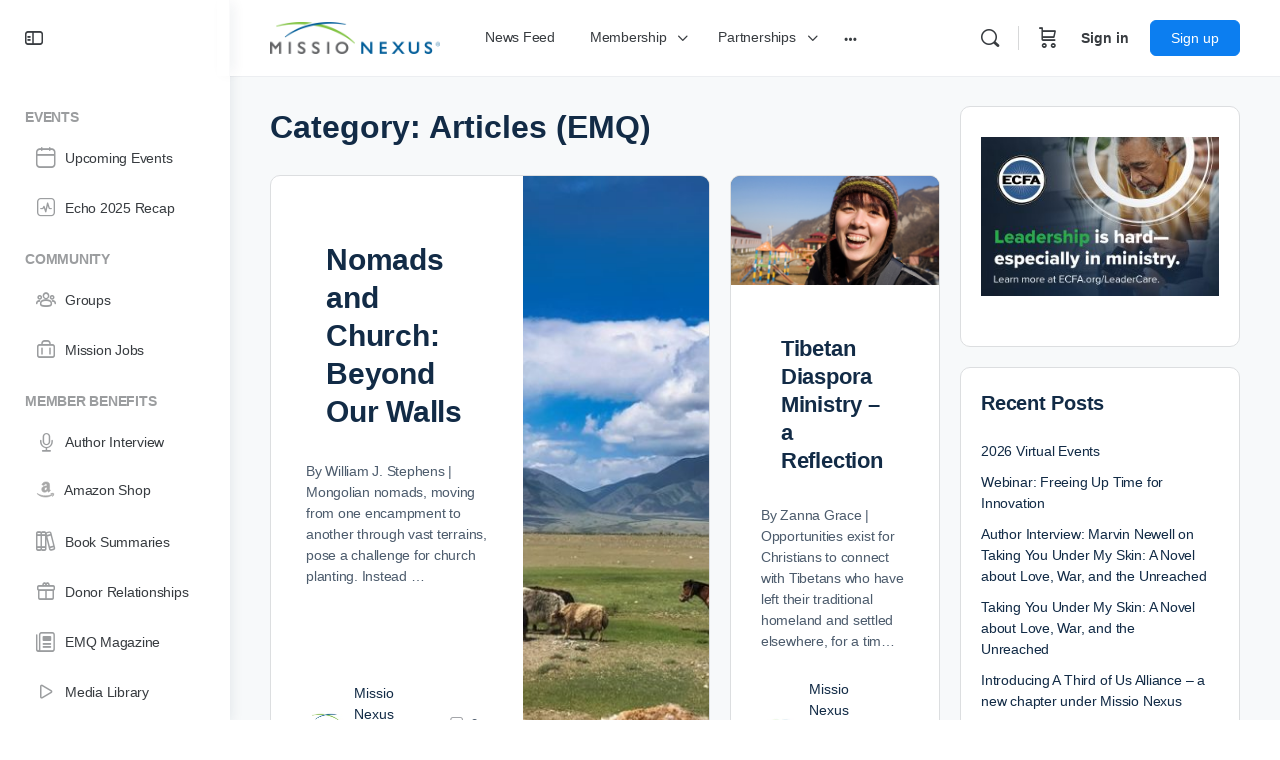

--- FILE ---
content_type: text/html; charset=UTF-8
request_url: https://missionexus.org/category/emq/section/articles-section-emq/
body_size: 48113
content:


<!doctype html>
<html lang="en-US">
	<head>
		<meta charset="UTF-8">
		<link rel="profile" href="http://gmpg.org/xfn/11">
		<title>Articles (EMQ)  - Missio Nexus</title>
<script type="text/html" id="tmpl-bb-link-preview">
<% if ( link_scrapping ) { %>
	<% if ( link_loading ) { %>
		<span class="bb-url-scrapper-loading bb-ajax-loader"><i class="bb-icon-l bb-icon-spinner animate-spin"></i>Loading preview...</span>
	<% } %>
	<% if ( link_success || link_error ) { %>
		<a title="Cancel Preview" href="#" id="bb-close-link-suggestion">Remove Preview</a>
		<div class="bb-link-preview-container">

			<% if ( link_images && link_images.length && link_success && ! link_error && '' !== link_image_index ) { %>
				<div id="bb-url-scrapper-img-holder">
					<div class="bb-link-preview-image">
						<div class="bb-link-preview-image-cover">
							<img src="<%= link_images[link_image_index] %>"/>
						</div>
						<div class="bb-link-preview-icons">
							<%
							if ( link_images.length > 1 ) { %>
								<a data-bp-tooltip-pos="up" data-bp-tooltip="Change image" href="#" class="icon-exchange toolbar-button bp-tooltip" id="icon-exchange"><i class="bb-icon-l bb-icon-exchange"></i></a>
							<% } %>
							<% if ( link_images.length ) { %>
								<a data-bp-tooltip-pos="up" data-bp-tooltip="Remove image" href="#" class="icon-image-slash toolbar-button bp-tooltip" id="bb-link-preview-remove-image"><i class="bb-icon-l bb-icon-image-slash"></i></a>
							<% } %>
							<a data-bp-tooltip-pos="up" data-bp-tooltip="Confirm" class="toolbar-button bp-tooltip" href="#" id="bb-link-preview-select-image">
								<i class="bb-icon-check bb-icon-l"></i>
							</a>
						</div>
					</div>
					<% if ( link_images.length > 1 ) { %>
						<div class="bb-url-thumb-nav">
							<button type="button" id="bb-url-prevPicButton"><span class="bb-icon-l bb-icon-angle-left"></span></button>
							<button type="button" id="bb-url-nextPicButton"><span class="bb-icon-l bb-icon-angle-right"></span></button>
							<div id="bb-url-scrapper-img-count">
								Image <%= link_image_index + 1 %>&nbsp;of&nbsp;<%= link_images.length %>
							</div>
						</div>
					<% } %>
				</div>
			<% } %>

			<% if ( link_success && ! link_error && link_url ) { %>
				<div class="bb-link-preview-info">
					<% var a = document.createElement('a');
						a.href = link_url;
						var hostname = a.hostname;
						var domainName = hostname.replace('www.', '' );
					%>

					<% if ( 'undefined' !== typeof link_title && link_title.trim() && link_description ) { %>
						<p class="bb-link-preview-link-name"><%= domainName %></p>
					<% } %>

					<% if ( link_success && ! link_error ) { %>
						<p class="bb-link-preview-title"><%= link_title %></p>
					<% } %>

					<% if ( link_success && ! link_error ) { %>
						<div class="bb-link-preview-excerpt"><p><%= link_description %></p></div>
					<% } %>
				</div>
			<% } %>
			<% if ( link_error && ! link_success ) { %>
				<div id="bb-url-error" class="bb-url-error"><%= link_error_msg %></div>
			<% } %>
		</div>
	<% } %>
<% } %>
</script>
<script type="text/html" id="tmpl-profile-card-popup">
	<div id="profile-card" class="bb-profile-card bb-popup-card" data-bp-item-id="" data-bp-item-component="members">

		<div class="skeleton-card">
			<div class="skeleton-card-body">
				<div class="skeleton-card-avatar bb-loading-bg"></div>
				<div class="skeleton-card-entity">
					<div class="skeleton-card-type bb-loading-bg"></div>
					<div class="skeleton-card-heading bb-loading-bg"></div>
					<div class="skeleton-card-meta bb-loading-bg"></div>
				</div>
			</div>
						<div class="skeleton-card-footer skeleton-footer-plain">
				<div class="skeleton-card-button bb-loading-bg"></div>
				<div class="skeleton-card-button bb-loading-bg"></div>
				<div class="skeleton-card-button bb-loading-bg"></div>
			</div>
		</div>

		<div class="bb-card-content">
			<div class="bb-card-body">
				<div class="bb-card-avatar">
					<span class="card-profile-status"></span>
					<img src="" alt="">
				</div>
				<div class="bb-card-entity">
					<div class="bb-card-profile-type"></div>
					<h4 class="bb-card-heading"></h4>
					<div class="bb-card-meta">
						<span class="card-meta-item card-meta-joined">Joined <span></span></span>
						<span class="card-meta-item card-meta-last-active"></span>
													<span class="card-meta-item card-meta-followers"></span>
												</div>
				</div>
			</div>
			<div class="bb-card-footer">
								<div class="bb-card-action bb-card-action-outline">
					<a href="" class="card-button card-button-profile">View Profile</a>
				</div>
			</div>
		</div>

	</div>
</script>
<script type="text/html" id="tmpl-group-card-popup">
	<div id="group-card" class="bb-group-card bb-popup-card" data-bp-item-id="" data-bp-item-component="groups">

		<div class="skeleton-card">
			<div class="skeleton-card-body">
				<div class="skeleton-card-avatar bb-loading-bg"></div>
				<div class="skeleton-card-entity">
					<div class="skeleton-card-heading bb-loading-bg"></div>
					<div class="skeleton-card-meta bb-loading-bg"></div>
				</div>
			</div>
						<div class="skeleton-card-footer skeleton-footer-plain">
				<div class="skeleton-card-button bb-loading-bg"></div>
				<div class="skeleton-card-button bb-loading-bg"></div>
			</div>
		</div>

		<div class="bb-card-content">
			<div class="bb-card-body">
				<div class="bb-card-avatar">
					<img src="" alt="">
				</div>
				<div class="bb-card-entity">
					<h4 class="bb-card-heading"></h4>
					<div class="bb-card-meta">
						<span class="card-meta-item card-meta-status"></span>
						<span class="card-meta-item card-meta-type"></span>
						<span class="card-meta-item card-meta-last-active"></span>
					</div>
					<div class="card-group-members">
						<span class="bs-group-members"></span>
					</div>
				</div>
			</div>
			<div class="bb-card-footer">
								<div class="bb-card-action bb-card-action-outline">
					<a href="" class="card-button card-button-group">View Group</a>
				</div>
			</div>
		</div>

	</div>
</script>

            <style id="bb_learndash_30_custom_colors">

                
                .learndash-wrapper .bb-single-course-sidebar .ld-status.ld-primary-background {
                    background-color: #e2e7ed !important;
                    color: inherit !important;
                }

                .learndash-wrapper .ld-course-status .ld-status.ld-status-progress.ld-primary-background {
                    background-color: #ebe9e6 !important;
                    color: inherit !important;
                }

                .learndash-wrapper .learndash_content_wrap .wpProQuiz_content .wpProQuiz_button_reShowQuestion:hover {
                    background-color: #fff !important;
                }

                .learndash-wrapper .learndash_content_wrap .wpProQuiz_content .wpProQuiz_toplistTable th {
                    background-color: transparent !important;
                }

                .learndash-wrapper .wpProQuiz_content .wpProQuiz_button:not(.wpProQuiz_button_reShowQuestion):not(.wpProQuiz_button_restartQuiz) {
                    color: #fff !important;
                }

                .learndash-wrapper .wpProQuiz_content .wpProQuiz_button.wpProQuiz_button_restartQuiz {
                    color: #fff !important;
                }

                .wpProQuiz_content .wpProQuiz_results > div > .wpProQuiz_button,
                .learndash-wrapper .bb-learndash-content-wrap .ld-item-list .ld-item-list-item a.ld-item-name:hover,
                .learndash-wrapper .bb-learndash-content-wrap .ld-item-list .ld-item-list-item .ld-item-list-item-preview:hover a.ld-item-name .ld-item-title,
                .learndash-wrapper .bb-learndash-content-wrap .ld-item-list .ld-item-list-item .ld-item-list-item-preview:hover .ld-expand-button .ld-icon-arrow-down,
                .lms-topic-sidebar-wrapper .lms-lessions-list > ol li a.bb-lesson-head:hover,
                .learndash-wrapper .bb-learndash-content-wrap .ld-primary-color-hover:hover,
                .learndash-wrapper .learndash_content_wrap .ld-table-list-item-quiz .ld-primary-color-hover:hover .ld-item-title,
                .learndash-wrapper .ld-item-list-item-expanded .ld-table-list-items .ld-table-list-item .ld-table-list-item-quiz .ld-primary-color-hover:hover .ld-item-title,
                .learndash-wrapper .ld-table-list .ld-table-list-items div.ld-table-list-item a.ld-table-list-item-preview:hover .ld-topic-title,
                .lms-lesson-content .bb-type-list li a:hover,
                .lms-lesson-content .lms-quiz-list li a:hover,
                .learndash-wrapper .ld-expand-button.ld-button-alternate:hover .ld-icon-arrow-down,
                .learndash-wrapper .ld-table-list .ld-table-list-items div.ld-table-list-item a.ld-table-list-item-preview:hover .ld-topic-title:before,
                .bb-lessons-list .lms-toggle-lesson i:hover,
                .lms-topic-sidebar-wrapper .lms-course-quizzes-list > ul li a:hover,
                .lms-topic-sidebar-wrapper .lms-course-members-list .course-members-list a:hover,
                .lms-topic-sidebar-wrapper .lms-course-members-list .bb-course-member-wrap > .list-members-extra,
                .lms-topic-sidebar-wrapper .lms-course-members-list .bb-course-member-wrap > .list-members-extra:hover,
                .learndash-wrapper .ld-item-list .ld-item-list-item.ld-item-lesson-item .ld-item-list-item-preview .ld-item-name .ld-item-title .ld-item-components span,
                .bb-about-instructor h5 a:hover,
                .learndash_content_wrap .comment-respond .comment-author:hover,
                .single-sfwd-courses .comment-respond .comment-author:hover {
                    color: #00a2e8 !important;
                }

                .learndash-wrapper .learndash_content_wrap #quiz_continue_link,
                .learndash-wrapper .learndash_content_wrap .learndash_mark_complete_button,
                .learndash-wrapper .learndash_content_wrap #learndash_mark_complete_button,
                .learndash-wrapper .learndash_content_wrap .ld-status-complete,
                .learndash-wrapper .learndash_content_wrap .ld-alert-success .ld-button,
                .learndash-wrapper .learndash_content_wrap .ld-alert-success .ld-alert-icon,
                .wpProQuiz_questionList[data-type="assessment_answer"] .wpProQuiz_questionListItem label.is-selected:before,
                .wpProQuiz_questionList[data-type="single"] .wpProQuiz_questionListItem label.is-selected:before,
                .wpProQuiz_questionList[data-type="multiple"] .wpProQuiz_questionListItem label.is-selected:before {
                    background-color: #00a2e8 !important;
                }

                .wpProQuiz_content .wpProQuiz_results > div > .wpProQuiz_button,
                .wpProQuiz_questionList[data-type="multiple"] .wpProQuiz_questionListItem label.is-selected:before {
                    border-color: #00a2e8 !important;
                }

                .learndash-wrapper .wpProQuiz_content .wpProQuiz_button.wpProQuiz_button_restartQuiz,
                .learndash-wrapper .wpProQuiz_content .wpProQuiz_button.wpProQuiz_button_restartQuiz:hover,
                #learndash-page-content .sfwd-course-nav .learndash_next_prev_link a:hover,
                .bb-cover-list-item .ld-primary-background {
                    background-color: #00a2e8 !important;
                }

                
                
                .lms-topic-sidebar-wrapper .ld-secondary-background,
                .i-progress.i-progress-completed,
                .bb-cover-list-item .ld-secondary-background,
                .learndash-wrapper .ld-status-icon.ld-status-complete.ld-secondary-background,
                .learndash-wrapper .ld-status-icon.ld-quiz-complete,
                .ld-progress-bar .ld-progress-bar-percentage.ld-secondary-background {
                    background-color: #019e7c !important;
                }

                .bb-progress .bb-progress-circle {
                    border-color: #019e7c !important;
                }

                .learndash-wrapper .ld-alert-success {
                    border-color: #DCDFE3 !important;
                }

                .learndash-wrapper .ld-secondary-in-progress-icon {
                    color: #019e7c !important;
                }

                .learndash-wrapper .bb-learndash-content-wrap .ld-secondary-in-progress-icon {
                    border-left-color: #DEDFE2 !important;
                    border-top-color: #DEDFE2 !important;
                }

                
                
                .learndash-wrapper .ld-item-list .ld-item-list-item.ld-item-lesson-item .ld-item-name .ld-item-title .ld-item-components span.ld-status-waiting,
                .learndash-wrapper .ld-item-list .ld-item-list-item.ld-item-lesson-item .ld-item-name .ld-item-title .ld-item-components span.ld-status-waiting span.ld-icon,
                .learndash-wrapper .ld-status-waiting {
                    background-color: #ffd200 !important;
                }

                
            </style>

			<meta name="robots" content="index, follow, max-snippet:-1, max-image-preview:large, max-video-preview:-1">
<link rel="canonical" href="https://missionexus.org/category/emq/section/articles-section-emq/">
<meta property="og:url" content="https://missionexus.org/category/emq/section/articles-section-emq/">
<meta property="og:site_name" content="Missio Nexus">
<meta property="og:locale" content="en_US">
<meta property="og:type" content="object">
<meta property="og:title" content="Articles (EMQ)  - Missio Nexus">
<meta property="fb:pages" content="">
<meta property="fb:admins" content="">
<meta property="fb:app_id" content="">
<meta name="twitter:card" content="summary">
<meta name="twitter:site" content="@missionexus">
<meta name="twitter:creator" content="@missionexus">
<meta name="twitter:title" content="Articles (EMQ)  - Missio Nexus">
<link rel='dns-prefetch' href='//cdn.onesignal.com' />
<link rel='dns-prefetch' href='//use.fontawesome.com' />
<link rel="alternate" type="application/rss+xml" title="Missio Nexus &raquo; Feed" href="https://missionexus.org/feed/" />
<link rel="alternate" type="application/rss+xml" title="Missio Nexus &raquo; Comments Feed" href="https://missionexus.org/comments/feed/" />
<link rel="alternate" type="text/calendar" title="Missio Nexus &raquo; iCal Feed" href="https://missionexus.org/events/?ical=1" />
<link rel="alternate" type="application/rss+xml" title="Missio Nexus &raquo; Articles (EMQ) Category Feed" href="https://missionexus.org/category/emq/section/articles-section-emq/feed/" />
		<!-- This site uses the Google Analytics by MonsterInsights plugin v9.11.1 - Using Analytics tracking - https://www.monsterinsights.com/ -->
							<script src="//www.googletagmanager.com/gtag/js?id=G-ZX006RS5SQ"  data-cfasync="false" data-wpfc-render="false" type="text/javascript" async></script>
			<script data-cfasync="false" data-wpfc-render="false" type="text/javascript">
				var mi_version = '9.11.1';
				var mi_track_user = true;
				var mi_no_track_reason = '';
								var MonsterInsightsDefaultLocations = {"page_location":"https:\/\/missionexus.org\/category\/emq\/section\/articles-section-emq\/"};
								if ( typeof MonsterInsightsPrivacyGuardFilter === 'function' ) {
					var MonsterInsightsLocations = (typeof MonsterInsightsExcludeQuery === 'object') ? MonsterInsightsPrivacyGuardFilter( MonsterInsightsExcludeQuery ) : MonsterInsightsPrivacyGuardFilter( MonsterInsightsDefaultLocations );
				} else {
					var MonsterInsightsLocations = (typeof MonsterInsightsExcludeQuery === 'object') ? MonsterInsightsExcludeQuery : MonsterInsightsDefaultLocations;
				}

								var disableStrs = [
										'ga-disable-G-ZX006RS5SQ',
									];

				/* Function to detect opted out users */
				function __gtagTrackerIsOptedOut() {
					for (var index = 0; index < disableStrs.length; index++) {
						if (document.cookie.indexOf(disableStrs[index] + '=true') > -1) {
							return true;
						}
					}

					return false;
				}

				/* Disable tracking if the opt-out cookie exists. */
				if (__gtagTrackerIsOptedOut()) {
					for (var index = 0; index < disableStrs.length; index++) {
						window[disableStrs[index]] = true;
					}
				}

				/* Opt-out function */
				function __gtagTrackerOptout() {
					for (var index = 0; index < disableStrs.length; index++) {
						document.cookie = disableStrs[index] + '=true; expires=Thu, 31 Dec 2099 23:59:59 UTC; path=/';
						window[disableStrs[index]] = true;
					}
				}

				if ('undefined' === typeof gaOptout) {
					function gaOptout() {
						__gtagTrackerOptout();
					}
				}
								window.dataLayer = window.dataLayer || [];

				window.MonsterInsightsDualTracker = {
					helpers: {},
					trackers: {},
				};
				if (mi_track_user) {
					function __gtagDataLayer() {
						dataLayer.push(arguments);
					}

					function __gtagTracker(type, name, parameters) {
						if (!parameters) {
							parameters = {};
						}

						if (parameters.send_to) {
							__gtagDataLayer.apply(null, arguments);
							return;
						}

						if (type === 'event') {
														parameters.send_to = monsterinsights_frontend.v4_id;
							var hookName = name;
							if (typeof parameters['event_category'] !== 'undefined') {
								hookName = parameters['event_category'] + ':' + name;
							}

							if (typeof MonsterInsightsDualTracker.trackers[hookName] !== 'undefined') {
								MonsterInsightsDualTracker.trackers[hookName](parameters);
							} else {
								__gtagDataLayer('event', name, parameters);
							}
							
						} else {
							__gtagDataLayer.apply(null, arguments);
						}
					}

					__gtagTracker('js', new Date());
					__gtagTracker('set', {
						'developer_id.dZGIzZG': true,
											});
					if ( MonsterInsightsLocations.page_location ) {
						__gtagTracker('set', MonsterInsightsLocations);
					}
										__gtagTracker('config', 'G-ZX006RS5SQ', {"forceSSL":"true","link_attribution":"true"} );
										window.gtag = __gtagTracker;										(function () {
						/* https://developers.google.com/analytics/devguides/collection/analyticsjs/ */
						/* ga and __gaTracker compatibility shim. */
						var noopfn = function () {
							return null;
						};
						var newtracker = function () {
							return new Tracker();
						};
						var Tracker = function () {
							return null;
						};
						var p = Tracker.prototype;
						p.get = noopfn;
						p.set = noopfn;
						p.send = function () {
							var args = Array.prototype.slice.call(arguments);
							args.unshift('send');
							__gaTracker.apply(null, args);
						};
						var __gaTracker = function () {
							var len = arguments.length;
							if (len === 0) {
								return;
							}
							var f = arguments[len - 1];
							if (typeof f !== 'object' || f === null || typeof f.hitCallback !== 'function') {
								if ('send' === arguments[0]) {
									var hitConverted, hitObject = false, action;
									if ('event' === arguments[1]) {
										if ('undefined' !== typeof arguments[3]) {
											hitObject = {
												'eventAction': arguments[3],
												'eventCategory': arguments[2],
												'eventLabel': arguments[4],
												'value': arguments[5] ? arguments[5] : 1,
											}
										}
									}
									if ('pageview' === arguments[1]) {
										if ('undefined' !== typeof arguments[2]) {
											hitObject = {
												'eventAction': 'page_view',
												'page_path': arguments[2],
											}
										}
									}
									if (typeof arguments[2] === 'object') {
										hitObject = arguments[2];
									}
									if (typeof arguments[5] === 'object') {
										Object.assign(hitObject, arguments[5]);
									}
									if ('undefined' !== typeof arguments[1].hitType) {
										hitObject = arguments[1];
										if ('pageview' === hitObject.hitType) {
											hitObject.eventAction = 'page_view';
										}
									}
									if (hitObject) {
										action = 'timing' === arguments[1].hitType ? 'timing_complete' : hitObject.eventAction;
										hitConverted = mapArgs(hitObject);
										__gtagTracker('event', action, hitConverted);
									}
								}
								return;
							}

							function mapArgs(args) {
								var arg, hit = {};
								var gaMap = {
									'eventCategory': 'event_category',
									'eventAction': 'event_action',
									'eventLabel': 'event_label',
									'eventValue': 'event_value',
									'nonInteraction': 'non_interaction',
									'timingCategory': 'event_category',
									'timingVar': 'name',
									'timingValue': 'value',
									'timingLabel': 'event_label',
									'page': 'page_path',
									'location': 'page_location',
									'title': 'page_title',
									'referrer' : 'page_referrer',
								};
								for (arg in args) {
																		if (!(!args.hasOwnProperty(arg) || !gaMap.hasOwnProperty(arg))) {
										hit[gaMap[arg]] = args[arg];
									} else {
										hit[arg] = args[arg];
									}
								}
								return hit;
							}

							try {
								f.hitCallback();
							} catch (ex) {
							}
						};
						__gaTracker.create = newtracker;
						__gaTracker.getByName = newtracker;
						__gaTracker.getAll = function () {
							return [];
						};
						__gaTracker.remove = noopfn;
						__gaTracker.loaded = true;
						window['__gaTracker'] = __gaTracker;
					})();
									} else {
										console.log("");
					(function () {
						function __gtagTracker() {
							return null;
						}

						window['__gtagTracker'] = __gtagTracker;
						window['gtag'] = __gtagTracker;
					})();
									}
			</script>
							<!-- / Google Analytics by MonsterInsights -->
		<style id='wp-img-auto-sizes-contain-inline-css' type='text/css'>
img:is([sizes=auto i],[sizes^="auto," i]){contain-intrinsic-size:3000px 1500px}
/*# sourceURL=wp-img-auto-sizes-contain-inline-css */
</style>

<link rel='stylesheet' id='pt-cv-public-style-css' href='https://missionexus.org/wp-content/plugins/content-views-query-and-display-post-page/public/assets/css/cv.css?ver=4.2.1' type='text/css' media='all' />
<link rel='stylesheet' id='pt-cv-public-pro-style-css' href='https://missionexus.org/wp-content/plugins/pt-content-views-pro/public/assets/css/cvpro.min.css?ver=7.2.2' type='text/css' media='all' />
<link rel='stylesheet' id='mp-theme-css' href='https://missionexus.org/wp-content/plugins/memberpress/css/ui/theme.css?ver=1.12.11' type='text/css' media='all' />
<link rel='stylesheet' id='dashicons-css' href='https://missionexus.org/wp-includes/css/dashicons.css?ver=6.9' type='text/css' media='all' />
<link rel='stylesheet' id='mp-login-css-css' href='https://missionexus.org/wp-content/plugins/memberpress/css/ui/login.css?ver=1.12.11' type='text/css' media='all' />
<link rel='stylesheet' id='bp-nouveau-icons-map-css' href='https://missionexus.org/wp-content/plugins/buddyboss-platform/bp-templates/bp-nouveau/icons/css/icons-map.css?ver=2.17.0' type='text/css' media='all' />
<link rel='stylesheet' id='bp-nouveau-bb-icons-css' href='https://missionexus.org/wp-content/plugins/buddyboss-platform/bp-templates/bp-nouveau/icons/css/bb-icons.css?ver=1.0.8' type='text/css' media='all' />
<link rel='stylesheet' id='bp-nouveau-css' href='https://missionexus.org/wp-content/plugins/buddyboss-platform/bp-templates/bp-nouveau/css/buddypress.css?ver=2.17.0' type='text/css' media='all' />
<style id='bp-nouveau-inline-css' type='text/css'>
.list-wrap .bs-group-cover a:before{ background:unset; }
body .bp-group-meta .group-type.bb-current-group-peer-2-peer {background-color:#86c144;}body .bp-group-meta .group-type.bb-current-group-peer-2-peer {color:#FFFFFF;}
/*# sourceURL=bp-nouveau-inline-css */
</style>
<link rel='stylesheet' id='tribe-events-pro-mini-calendar-block-styles-css' href='https://missionexus.org/wp-content/plugins/events-calendar-pro/build/css/tribe-events-pro-mini-calendar-block.css?ver=7.7.11' type='text/css' media='all' />
<link rel='stylesheet' id='tec-variables-skeleton-css' href='https://missionexus.org/wp-content/plugins/event-tickets/common/build/css/variables-skeleton.css?ver=6.10.1' type='text/css' media='all' />
<link rel='stylesheet' id='tec-variables-full-css' href='https://missionexus.org/wp-content/plugins/event-tickets/common/build/css/variables-full.css?ver=6.10.1' type='text/css' media='all' />
<link rel='stylesheet' id='event-tickets-plus-tickets-css-css' href='https://missionexus.org/wp-content/plugins/event-tickets-plus/build/css/tickets.css?ver=6.9.0' type='text/css' media='all' />
<link rel='stylesheet' id='tribe-common-skeleton-style-css' href='https://missionexus.org/wp-content/plugins/event-tickets/common/build/css/common-skeleton.css?ver=6.10.1' type='text/css' media='all' />
<link rel='stylesheet' id='tribe-common-full-style-css' href='https://missionexus.org/wp-content/plugins/event-tickets/common/build/css/common-full.css?ver=6.10.1' type='text/css' media='all' />
<link rel='stylesheet' id='event-tickets-tickets-css-css' href='https://missionexus.org/wp-content/plugins/event-tickets/build/css/tickets.css?ver=5.27.3' type='text/css' media='all' />
<link rel='stylesheet' id='event-tickets-tickets-rsvp-css-css' href='https://missionexus.org/wp-content/plugins/event-tickets/build/css/rsvp-v1.css?ver=5.27.3' type='text/css' media='all' />
<link rel='stylesheet' id='tribe-events-v2-virtual-single-block-css' href='https://missionexus.org/wp-content/plugins/events-calendar-pro/build/css/events-virtual-single-block.css?ver=7.7.11' type='text/css' media='all' />
<link rel='stylesheet' id='buddyboss_legacy-css' href='https://missionexus.org/wp-content/themes/buddyboss-theme/inc/plugins/buddyboss-menu-icons/vendor/kucrut/icon-picker/css/types/buddyboss_legacy.css?ver=1.0' type='text/css' media='all' />
<link rel='stylesheet' id='font-awesome-css' href='https://missionexus.org/wp-content/themes/buddyboss-theme/inc/plugins/buddyboss-menu-icons/vendor/kucrut/icon-picker/css/types/font-awesome.css?ver=4.7.0' type='text/css' media='all' />
<link rel='stylesheet' id='wp-block-library-css' href='https://missionexus.org/wp-includes/css/dist/block-library/style.css?ver=6.9' type='text/css' media='all' />
<style id='classic-theme-styles-inline-css' type='text/css'>
/**
 * These rules are needed for backwards compatibility.
 * They should match the button element rules in the base theme.json file.
 */
.wp-block-button__link {
	color: #ffffff;
	background-color: #32373c;
	border-radius: 9999px; /* 100% causes an oval, but any explicit but really high value retains the pill shape. */

	/* This needs a low specificity so it won't override the rules from the button element if defined in theme.json. */
	box-shadow: none;
	text-decoration: none;

	/* The extra 2px are added to size solids the same as the outline versions.*/
	padding: calc(0.667em + 2px) calc(1.333em + 2px);

	font-size: 1.125em;
}

.wp-block-file__button {
	background: #32373c;
	color: #ffffff;
	text-decoration: none;
}

/*# sourceURL=/wp-includes/css/classic-themes.css */
</style>
<style id='ppb-print-page-style-inline-css' type='text/css'>
.dashicons{font-family:dashicons!important}.wp-block-ppb-print-page *{box-sizing:border-box}@media print{.wp-block-ppb-print-page.noPrint{display:none}}.wp-block-ppb-print-page .ppbPrintPage button{align-items:center;display:inline-flex;gap:5px;justify-content:center}.wp-block-ppb-print-page .ppbPrintPage button:focus{border:none;outline:0}.wp-block-ppb-print-page .ppbPrintPage button .hideIcon{display:none}.wp-block-ppb-print-page .ppbPrintPage button img{height:30px;width:auto}.wp-block-ppb-print-page .ppbPrintPage.default button{border:none}.wp-block-ppb-print-page .ppbPrintPage.iconFocus button{border:none;flex-direction:column;transition:background-color .3s ease}.wp-block-ppb-print-page .ppbPrintPage.iconFocus button .iconWrapper{align-items:center;border-radius:50%;display:flex;justify-content:center;padding:12px}.wp-block-ppb-print-page .ppbPrintPage.roundedPill button{border:none;transition:background-color .2s ease,box-shadow .2s ease}.wp-block-ppb-print-page .ppbPrintPage.outlineStyle button{border:none;transition:background-color .2s ease}.wp-block-ppb-print-page .ppbPrintPage.floatingAction button{border:none;height:56px;transition:all .2s ease;width:56px}.wp-block-ppb-print-page .ppbPrintPage.floatingAction:hover{transform:scale(1.1);transition:all .2s ease}.wp-block-ppb-print-page .ppbPrintPage.interactiveHover button{border:none;overflow:hidden;position:relative;transition:background-color .2s ease}.wp-block-ppb-print-page .ppbPrintPage.interactiveHover button span.overlay{background-color:#b13721;inset:0;position:absolute;transform:scaleX(0);transform-origin:left;transition:transform .3s ease}.wp-block-ppb-print-page .ppbPrintPage.interactiveHover button:hover .overlay{transform:scaleX(1)}.wp-block-ppb-print-page .ppbPrintPage.interactiveHover button img,.wp-block-ppb-print-page .ppbPrintPage.interactiveHover button span.text,.wp-block-ppb-print-page .ppbPrintPage.interactiveHover button svg{position:relative;z-index:10}.wp-block-ppb-print-page .ppbPrintPage.textHeavy button{transition:background-color .2s ease}.wp-block-ppb-print-page .ppbPrintPage.textHeavy button svg{color:#b45309;flex-shrink:0;margin-top:4px}.wp-block-ppb-print-page .ppbPrintPage.retro button{background-color:#a855f7;color:#fff;transition:box-shadow .3s}.wp-block-ppb-print-page .ppbPrintPage.brutalist button{transition:background-color .3s}.wp-block-ppb-print-page .ppbPrintPage.effect button{border:none!important;transform:translateY(0);transition:all .3s}.wp-block-ppb-print-page .ppbPrintPage.effect button:hover{transform:translateY(-.25rem)}.wp-block-ppb-print-page .ppbPrintPage.effect button:active{box-shadow:0 8px 10px -4px rgba(34,197,94,.5);transform:translateY(0)}

/*# sourceURL=https://missionexus.org/wp-content/plugins/print-page/build/view.css */
</style>
<style id='tcb-tabs-style-inline-css' type='text/css'>
.wp-block-tcb-tabs svg{font-size:30px}.wp-block-tcb-tabs .tabMenu li{overflow:hidden;text-decoration:none;word-wrap:break-word;background:-webkit-linear-gradient(left,#f3fbed,#f1f9eb,#f0f7e9,#e4eedc,#dbeccd);cursor:pointer;position:relative;transition:all .2s ease-in-out}.wp-block-tcb-tabs .tabMenu li i,.wp-block-tcb-tabs .tabMenu li img{margin-bottom:10px}.wp-block-tcb-tabs .tabMenu li .fa-solid.fa-xmark{line-height:15px;margin:0;padding:8px;position:absolute;right:0;top:0}.wp-block-tcb-tabs .tabMenu li .tabLabel{display:inline-block;font-weight:700;margin:0}.wp-block-tcb-tabs .tabMenu li .tabLabel *{font-size:inherit;line-height:inherit;margin:inherit!important}.wp-block-tcb-tabs .wp-block-tcb-tab{color:#333;display:none;padding:25px;word-wrap:break-word}.wp-block-tcb-tabs .wp-block-tcb-tab>*{opacity:0;transform:translateY(20px);transition:opacity .2s,transform .2s}.wp-block-tcb-tabs .wp-block-tcb-tab>:first-child{margin-top:0;transition-delay:.2s}.wp-block-tcb-tabs .wp-block-tcb-tab>:nth-child(2){transition-delay:.3s}.wp-block-tcb-tabs .wp-block-tcb-tab>:nth-child(3){transition-delay:.4s}.wp-block-tcb-tabs .wp-block-tcb-tab>:nth-child(4){transition-delay:.5s}.wp-block-tcb-tabs .wp-block-tcb-tab.active{display:block}.wp-block-tcb-tabs .wp-block-tcb-tab.activeContent>*{opacity:1;transform:translateY(0)}.wp-block-tcb-tabs .tcbTabContent{display:flex}.wp-block-tcb-tabs .tcbTabContent.default{flex-direction:column}.wp-block-tcb-tabs .tcbTabContent.default .tabMenu{display:flex;flex-wrap:wrap;gap:8px;list-style-type:none;margin:16px 0;padding:0}.wp-block-tcb-tabs .tcbTabContent.default .tabMenu li{align-items:center;box-shadow:0 10px 40px 0 rgba(107,125,179,.11);display:flex;flex-direction:column;justify-content:center;padding:15px 10px}.wp-block-tcb-tabs .tcbTabContent.default .tabMenu li.active{background:linear-gradient(90deg,#019447,#10d56d);border-radius:2px;box-shadow:0 4px 8px 0 rgba(0,0,0,.2),0 6px 20px 0 rgba(0,0,0,.19)}.wp-block-tcb-tabs .tcbTabContent.default .tabMenu li.active i{transition:all .4s ease-in-out}.wp-block-tcb-tabs .tcbTabContent.default .tabMenu li .tabLabel{margin-top:5px}.wp-block-tcb-tabs .tcbTabContent.default .tabMenu li .tabLabel.hide{display:none}.wp-block-tcb-tabs .tcbTabContent.default .tabMenu li .tabLabel.show{display:block}.wp-block-tcb-tabs .tcbTabContent.default .tabMenu li .fa-solid.fa-xmark{font-size:20px}.wp-block-tcb-tabs .tcbTabContent.default .tabMenu li .menuIcon i{padding:0 24px}.wp-block-tcb-tabs .tcbTabContent.default .tabMenu li .menuIcon.hide{display:none}.wp-block-tcb-tabs .tcbTabContent.default .tabMenu li .menuIcon.show{display:inline-block}.wp-block-tcb-tabs .tcbTabContent.theme1{background:#fff;border-radius:20px;flex-direction:column;padding:10px}.wp-block-tcb-tabs .tcbTabContent.theme1 .tabMenu{display:flex;flex-wrap:wrap;gap:8px;list-style-type:none;margin:0;padding:0}.wp-block-tcb-tabs .tcbTabContent.theme1 .tabMenu li{align-items:baseline;display:flex;flex-direction:row;gap:10px;justify-content:center;padding:15px 10px;position:relative}.wp-block-tcb-tabs .tcbTabContent.theme1 .tabMenu li .menuIcon{margin-top:0}.wp-block-tcb-tabs .tcbTabContent.theme1 .tabMenu li .fa-solid.fa-xmark{font-size:16px;margin:-7px}.wp-block-tcb-tabs .tcbTabContent.theme1 .tabMenu li .menuIcon.hide{display:none}.wp-block-tcb-tabs .tcbTabContent.theme1 .tabMenu li .menuIcon.show{display:inline-block}.wp-block-tcb-tabs .tcbTabContent.theme1 .tabMenu li .tabLabel{margin-top:-3px}.wp-block-tcb-tabs .tcbTabContent.theme1 .tabMenu li .tabLabel.hide{display:none}.wp-block-tcb-tabs .tcbTabContent.theme1 .tabMenu li .tabLabel.show{display:block}.wp-block-tcb-tabs .tcbTabContent.theme1 .tabMenu li:after{bottom:0;content:"";left:50%;position:absolute;transform:translateX(-50%);transition:width .5s ease-in-out;width:0}.wp-block-tcb-tabs .tcbTabContent.theme1 .tabMenu li.active:after{transform:translateX(-50%);width:100%}.wp-block-tcb-tabs .tcbTabContent.theme2{background:#fff;border-radius:20px;flex-direction:row;padding:10px 15px}.wp-block-tcb-tabs .tcbTabContent.theme2 .tabMenu{margin-top:0;padding:0;text-align:left}.wp-block-tcb-tabs .tcbTabContent.theme2 .tabMenu li{flex-direction:row;margin-right:7px;padding:12px 5px;width:220px}.wp-block-tcb-tabs .tcbTabContent.theme2 .tabMenu li .menuIcon{margin-left:5px;margin-right:9px}.wp-block-tcb-tabs .tcbTabContent.theme2 .tabMenu li .fa-solid.fa-xmark{font-size:16px;margin-right:5px}.wp-block-tcb-tabs .tcbTabContent.theme2 .tabMenu li.active{border-left:4px solid #118b50;transition:.3s ease-in-out}.wp-block-tcb-tabs .tcbTabContent.theme2 .tabMenu li .menuIcon.hide{display:none}.wp-block-tcb-tabs .tcbTabContent.theme2 .tabMenu li .menuIcon.show{display:inline-block}.wp-block-tcb-tabs .tcbTabContent.theme2 .tabMenu li .tabLabel.hide{display:none}.wp-block-tcb-tabs .tcbTabContent.theme2 .tabMenu li .tabLabel.show{display:inline-block}.wp-block-tcb-tabs .tcbTabContent.theme2 .tabContent{border-radius:8px}.wp-block-tcb-tabs .tcbTabContent.theme3{background:#fff;border-radius:20px;flex-direction:column;padding:0}.wp-block-tcb-tabs .tcbTabContent.theme3 .tabMenu{display:flex;flex-wrap:wrap;gap:8px;list-style-type:none;margin:0;padding:0}.wp-block-tcb-tabs .tcbTabContent.theme3 .tabMenu li{margin-bottom:0}.wp-block-tcb-tabs .tcbTabContent.theme3 .tabMenu li .fa-solid.fa-xmark{font-size:16px;margin-bottom:0}.wp-block-tcb-tabs .tcbTabContent.theme3 .tabMenu li .menuIcon i{margin-top:6px;padding:5px 25px}.wp-block-tcb-tabs .tcbTabContent.theme3 .tabMenu li .tabLabel{display:none}.wp-block-tcb-tabs .tcbTabContent.theme4{background:#fff;border:1px solid gray;border-radius:20px;flex-direction:column;padding:10px}.wp-block-tcb-tabs .tcbTabContent.theme4 .tabMenu{display:flex;flex-wrap:wrap;gap:8px;list-style-type:none;margin:0;padding:0}.wp-block-tcb-tabs .tcbTabContent.theme4 .tabMenu li{border-radius:0 48px 0 0;margin-bottom:0}.wp-block-tcb-tabs .tcbTabContent.theme4 .tabMenu li .fa-solid.fa-xmark{font-size:16px;left:0;margin:-3px;position:absolute}.wp-block-tcb-tabs .tcbTabContent.theme4 .tabMenu li .menuIcon i{margin-top:6px;padding:5px 9px}.wp-block-tcb-tabs .tcbTabContent.theme4 .tabMenu li.active{border-radius:0 48px 0 0}.wp-block-tcb-tabs .tcbTabContent.theme4 .tabMenu li .menuIcon.hide{display:none}.wp-block-tcb-tabs .tcbTabContent.theme4 .tabMenu li .menuIcon.show{display:inline-block}.wp-block-tcb-tabs .tcbTabContent.theme4 .tabMenu li .tabLabel.hide{display:none}.wp-block-tcb-tabs .tcbTabContent.theme4 .tabMenu li .tabLabel.show{display:inline-block}.wp-block-tcb-tabs .tcbTabContent.theme5{background:#fff;border-radius:20px;flex-direction:column;padding:0}.wp-block-tcb-tabs .tcbTabContent.theme5 .tabMenu{display:flex;flex-wrap:wrap;gap:8px;list-style-type:none;margin:0;padding:0}.wp-block-tcb-tabs .tcbTabContent.theme5 .tabMenu li .menuIcon{display:none}.wp-block-tcb-tabs .tcbTabContent.theme5 .tabMenu li .fa-solid.fa-xmark{font-size:16px;margin-bottom:0}.wp-block-tcb-tabs .tcbTabContent.theme5 .tabMenu li.active{border-radius:12px 12px 0 0}.wp-block-tcb-tabs .tcbTabContent.theme5 .tabMenu li .menuIcon i{margin-top:6px;padding:5px 9px}.wp-block-tcb-tabs .tcbTabContent.theme5 .tabMenu li .menuIcon.hide{display:none}.wp-block-tcb-tabs .tcbTabContent.theme5 .tabMenu li .menuIcon.show{display:inline-block}.wp-block-tcb-tabs .tcbTabContent.theme5 .tabMenu li .tabLabel.hide{display:none}.wp-block-tcb-tabs .tcbTabContent.theme5 .tabMenu li .tabLabel.show{display:inline-block}.wp-block-tcb-tabs .tcbTabContent.theme5 .tabContent{border-radius:7px}.wp-block-tcb-tabs .tcbTabContent.theme6{background:#fff;border-radius:20px;flex-direction:row;padding:0}.wp-block-tcb-tabs .tcbTabContent.theme6 .tabMenu{flex-wrap:wrap;gap:8px;list-style-type:none;margin:0}.wp-block-tcb-tabs .tcbTabContent.theme6 .tabMenu li{border-radius:12px;margin:10px 0;padding:10px 3px;width:203px}.wp-block-tcb-tabs .tcbTabContent.theme6 .tabMenu li .menuIcon{display:none}.wp-block-tcb-tabs .tcbTabContent.theme6 .tabMenu li .fa-solid.fa-xmark{font-size:16px;margin-bottom:0}.wp-block-tcb-tabs .tcbTabContent.theme6 .tabMenu li .menuIcon i{margin-top:6px;padding:5px 9px}.wp-block-tcb-tabs .tcbTabContent.theme6 .tabMenu li .tabLabel{margin-left:7px}.wp-block-tcb-tabs .tcbTabContent.theme6 .tabMenu li .menuIcon.hide{display:none}.wp-block-tcb-tabs .tcbTabContent.theme6 .tabMenu li .menuIcon.show{display:inline-block}.wp-block-tcb-tabs .tcbTabContent.theme6 .tabMenu li .tabLabel.hide{display:none}.wp-block-tcb-tabs .tcbTabContent.theme6 .tabMenu li .tabLabel.show{display:inline-block}.wp-block-tcb-tabs .tcbTabContent.theme6 .tabContent{border-radius:7px;margin-left:10px;margin-top:10px}.wp-block-tcb-tabs .tcbTabContent.theme7{background:#fff;border-radius:20px;flex-direction:column;padding:0}.wp-block-tcb-tabs .tcbTabContent.theme7 .tabMenu{display:flex;flex-wrap:wrap;gap:8px;list-style-type:none;margin:0}.wp-block-tcb-tabs .tcbTabContent.theme7 .tabMenu li{border-radius:20px;padding:10px 16px}.wp-block-tcb-tabs .tcbTabContent.theme7 .tabMenu li .menuIcon{display:none}.wp-block-tcb-tabs .tcbTabContent.theme7 .tabMenu li .fa-solid.fa-xmark{font-size:16px;margin-bottom:0}.wp-block-tcb-tabs .tcbTabContent.theme7 .tabMenu li .menuIcon i{margin-top:6px;padding:5px 6px}.wp-block-tcb-tabs .tcbTabContent.theme7 .tabMenu li .tabLabel{margin-right:5px;margin-top:5px}.wp-block-tcb-tabs .tcbTabContent.theme7 .tabMenu li .menuIcon.hide{display:none}.wp-block-tcb-tabs .tcbTabContent.theme7 .tabMenu li .menuIcon.show{display:inline-block}.wp-block-tcb-tabs .tcbTabContent.theme7 .tabMenu li .tabLabel.hide{display:none}.wp-block-tcb-tabs .tcbTabContent.theme7 .tabMenu li .tabLabel.show{display:inline-block}.wp-block-tcb-tabs .tcbTabContent.theme7 .tabContent{border-radius:7px}@media(max-width:576px){.wp-block-tcb-tabs .tcbTabContent .tabMenu li{flex-grow:1}.wp-block-tcb-tabs .tabMenu{display:flex;flex-direction:column;flex-wrap:wrap;gap:8px;list-style-type:none;margin:0;padding:0}}@media(min-width:768px){.wp-block-tcb-tabs .tcbTabContent .tabMenu li{padding:15px 8px}}

/*# sourceURL=https://missionexus.org/wp-content/plugins/tabbed-contents/build/tabs/view.css */
</style>
<style id='groundhogg-forms-style-2-inline-css' type='text/css'>
/*!***************************************************************************************************************************************************************************************************************************************!*\
  !*** css ./node_modules/css-loader/dist/cjs.js??ruleSet[1].rules[4].use[1]!./node_modules/postcss-loader/dist/cjs.js??ruleSet[1].rules[4].use[2]!./node_modules/sass-loader/dist/cjs.js??ruleSet[1].rules[4].use[3]!./src/style.scss ***!
  \***************************************************************************************************************************************************************************************************************************************/
/**
 * The following styles get applied both on the front of your site
 * and in the editor.
 *
 * Replace them with your own styles or remove the file completely.
 */
.wp-block-groundhogg-forms {
  margin: 1em 0;
}

/*# sourceMappingURL=style-index.css.map*/
/*# sourceURL=https://missionexus.org/wp-content/plugins/groundhogg/blocks/gutenberg/build/style-index.css */
</style>
<link rel='stylesheet' id='bb_theme_block-buddypanel-style-css-css' href='https://missionexus.org/wp-content/themes/buddyboss-theme/blocks/buddypanel/build/style-buddypanel.css?ver=0d3f6dc312fb857c6779' type='text/css' media='all' />
<link rel='stylesheet' id='awsm-ead-public-css' href='https://missionexus.org/wp-content/plugins/embed-any-document/css/embed-public.min.css?ver=2.7.12' type='text/css' media='all' />
<link rel='stylesheet' id='fontAwesome-css' href='https://missionexus.org/wp-content/plugins/tabbed-contents/public/css/font-awesome.min.css?ver=6.4.2' type='text/css' media='all' />
<style id='font-awesome-svg-styles-default-inline-css' type='text/css'>
.svg-inline--fa {
  display: inline-block;
  height: 1em;
  overflow: visible;
  vertical-align: -.125em;
}
/*# sourceURL=font-awesome-svg-styles-default-inline-css */
</style>
<link rel='stylesheet' id='font-awesome-svg-styles-css' href='https://missionexus.org/wp-content/uploads/font-awesome/v7.0.1/css/svg-with-js.css' type='text/css' media='all' />
<style id='font-awesome-svg-styles-inline-css' type='text/css'>
   .wp-block-font-awesome-icon svg::before,
   .wp-rich-text-font-awesome-icon svg::before {content: unset;}
/*# sourceURL=font-awesome-svg-styles-inline-css */
</style>
<style id='global-styles-inline-css' type='text/css'>
:root{--wp--preset--aspect-ratio--square: 1;--wp--preset--aspect-ratio--4-3: 4/3;--wp--preset--aspect-ratio--3-4: 3/4;--wp--preset--aspect-ratio--3-2: 3/2;--wp--preset--aspect-ratio--2-3: 2/3;--wp--preset--aspect-ratio--16-9: 16/9;--wp--preset--aspect-ratio--9-16: 9/16;--wp--preset--color--black: #000000;--wp--preset--color--cyan-bluish-gray: #abb8c3;--wp--preset--color--white: #ffffff;--wp--preset--color--pale-pink: #f78da7;--wp--preset--color--vivid-red: #cf2e2e;--wp--preset--color--luminous-vivid-orange: #ff6900;--wp--preset--color--luminous-vivid-amber: #fcb900;--wp--preset--color--light-green-cyan: #7bdcb5;--wp--preset--color--vivid-green-cyan: #00d084;--wp--preset--color--pale-cyan-blue: #8ed1fc;--wp--preset--color--vivid-cyan-blue: #0693e3;--wp--preset--color--vivid-purple: #9b51e0;--wp--preset--gradient--vivid-cyan-blue-to-vivid-purple: linear-gradient(135deg,rgb(6,147,227) 0%,rgb(155,81,224) 100%);--wp--preset--gradient--light-green-cyan-to-vivid-green-cyan: linear-gradient(135deg,rgb(122,220,180) 0%,rgb(0,208,130) 100%);--wp--preset--gradient--luminous-vivid-amber-to-luminous-vivid-orange: linear-gradient(135deg,rgb(252,185,0) 0%,rgb(255,105,0) 100%);--wp--preset--gradient--luminous-vivid-orange-to-vivid-red: linear-gradient(135deg,rgb(255,105,0) 0%,rgb(207,46,46) 100%);--wp--preset--gradient--very-light-gray-to-cyan-bluish-gray: linear-gradient(135deg,rgb(238,238,238) 0%,rgb(169,184,195) 100%);--wp--preset--gradient--cool-to-warm-spectrum: linear-gradient(135deg,rgb(74,234,220) 0%,rgb(151,120,209) 20%,rgb(207,42,186) 40%,rgb(238,44,130) 60%,rgb(251,105,98) 80%,rgb(254,248,76) 100%);--wp--preset--gradient--blush-light-purple: linear-gradient(135deg,rgb(255,206,236) 0%,rgb(152,150,240) 100%);--wp--preset--gradient--blush-bordeaux: linear-gradient(135deg,rgb(254,205,165) 0%,rgb(254,45,45) 50%,rgb(107,0,62) 100%);--wp--preset--gradient--luminous-dusk: linear-gradient(135deg,rgb(255,203,112) 0%,rgb(199,81,192) 50%,rgb(65,88,208) 100%);--wp--preset--gradient--pale-ocean: linear-gradient(135deg,rgb(255,245,203) 0%,rgb(182,227,212) 50%,rgb(51,167,181) 100%);--wp--preset--gradient--electric-grass: linear-gradient(135deg,rgb(202,248,128) 0%,rgb(113,206,126) 100%);--wp--preset--gradient--midnight: linear-gradient(135deg,rgb(2,3,129) 0%,rgb(40,116,252) 100%);--wp--preset--font-size--small: 13px;--wp--preset--font-size--medium: 20px;--wp--preset--font-size--large: 36px;--wp--preset--font-size--x-large: 42px;--wp--preset--spacing--20: 0.44rem;--wp--preset--spacing--30: 0.67rem;--wp--preset--spacing--40: 1rem;--wp--preset--spacing--50: 1.5rem;--wp--preset--spacing--60: 2.25rem;--wp--preset--spacing--70: 3.38rem;--wp--preset--spacing--80: 5.06rem;--wp--preset--shadow--natural: 6px 6px 9px rgba(0, 0, 0, 0.2);--wp--preset--shadow--deep: 12px 12px 50px rgba(0, 0, 0, 0.4);--wp--preset--shadow--sharp: 6px 6px 0px rgba(0, 0, 0, 0.2);--wp--preset--shadow--outlined: 6px 6px 0px -3px rgb(255, 255, 255), 6px 6px rgb(0, 0, 0);--wp--preset--shadow--crisp: 6px 6px 0px rgb(0, 0, 0);}:where(.is-layout-flex){gap: 0.5em;}:where(.is-layout-grid){gap: 0.5em;}body .is-layout-flex{display: flex;}.is-layout-flex{flex-wrap: wrap;align-items: center;}.is-layout-flex > :is(*, div){margin: 0;}body .is-layout-grid{display: grid;}.is-layout-grid > :is(*, div){margin: 0;}:where(.wp-block-columns.is-layout-flex){gap: 2em;}:where(.wp-block-columns.is-layout-grid){gap: 2em;}:where(.wp-block-post-template.is-layout-flex){gap: 1.25em;}:where(.wp-block-post-template.is-layout-grid){gap: 1.25em;}.has-black-color{color: var(--wp--preset--color--black) !important;}.has-cyan-bluish-gray-color{color: var(--wp--preset--color--cyan-bluish-gray) !important;}.has-white-color{color: var(--wp--preset--color--white) !important;}.has-pale-pink-color{color: var(--wp--preset--color--pale-pink) !important;}.has-vivid-red-color{color: var(--wp--preset--color--vivid-red) !important;}.has-luminous-vivid-orange-color{color: var(--wp--preset--color--luminous-vivid-orange) !important;}.has-luminous-vivid-amber-color{color: var(--wp--preset--color--luminous-vivid-amber) !important;}.has-light-green-cyan-color{color: var(--wp--preset--color--light-green-cyan) !important;}.has-vivid-green-cyan-color{color: var(--wp--preset--color--vivid-green-cyan) !important;}.has-pale-cyan-blue-color{color: var(--wp--preset--color--pale-cyan-blue) !important;}.has-vivid-cyan-blue-color{color: var(--wp--preset--color--vivid-cyan-blue) !important;}.has-vivid-purple-color{color: var(--wp--preset--color--vivid-purple) !important;}.has-black-background-color{background-color: var(--wp--preset--color--black) !important;}.has-cyan-bluish-gray-background-color{background-color: var(--wp--preset--color--cyan-bluish-gray) !important;}.has-white-background-color{background-color: var(--wp--preset--color--white) !important;}.has-pale-pink-background-color{background-color: var(--wp--preset--color--pale-pink) !important;}.has-vivid-red-background-color{background-color: var(--wp--preset--color--vivid-red) !important;}.has-luminous-vivid-orange-background-color{background-color: var(--wp--preset--color--luminous-vivid-orange) !important;}.has-luminous-vivid-amber-background-color{background-color: var(--wp--preset--color--luminous-vivid-amber) !important;}.has-light-green-cyan-background-color{background-color: var(--wp--preset--color--light-green-cyan) !important;}.has-vivid-green-cyan-background-color{background-color: var(--wp--preset--color--vivid-green-cyan) !important;}.has-pale-cyan-blue-background-color{background-color: var(--wp--preset--color--pale-cyan-blue) !important;}.has-vivid-cyan-blue-background-color{background-color: var(--wp--preset--color--vivid-cyan-blue) !important;}.has-vivid-purple-background-color{background-color: var(--wp--preset--color--vivid-purple) !important;}.has-black-border-color{border-color: var(--wp--preset--color--black) !important;}.has-cyan-bluish-gray-border-color{border-color: var(--wp--preset--color--cyan-bluish-gray) !important;}.has-white-border-color{border-color: var(--wp--preset--color--white) !important;}.has-pale-pink-border-color{border-color: var(--wp--preset--color--pale-pink) !important;}.has-vivid-red-border-color{border-color: var(--wp--preset--color--vivid-red) !important;}.has-luminous-vivid-orange-border-color{border-color: var(--wp--preset--color--luminous-vivid-orange) !important;}.has-luminous-vivid-amber-border-color{border-color: var(--wp--preset--color--luminous-vivid-amber) !important;}.has-light-green-cyan-border-color{border-color: var(--wp--preset--color--light-green-cyan) !important;}.has-vivid-green-cyan-border-color{border-color: var(--wp--preset--color--vivid-green-cyan) !important;}.has-pale-cyan-blue-border-color{border-color: var(--wp--preset--color--pale-cyan-blue) !important;}.has-vivid-cyan-blue-border-color{border-color: var(--wp--preset--color--vivid-cyan-blue) !important;}.has-vivid-purple-border-color{border-color: var(--wp--preset--color--vivid-purple) !important;}.has-vivid-cyan-blue-to-vivid-purple-gradient-background{background: var(--wp--preset--gradient--vivid-cyan-blue-to-vivid-purple) !important;}.has-light-green-cyan-to-vivid-green-cyan-gradient-background{background: var(--wp--preset--gradient--light-green-cyan-to-vivid-green-cyan) !important;}.has-luminous-vivid-amber-to-luminous-vivid-orange-gradient-background{background: var(--wp--preset--gradient--luminous-vivid-amber-to-luminous-vivid-orange) !important;}.has-luminous-vivid-orange-to-vivid-red-gradient-background{background: var(--wp--preset--gradient--luminous-vivid-orange-to-vivid-red) !important;}.has-very-light-gray-to-cyan-bluish-gray-gradient-background{background: var(--wp--preset--gradient--very-light-gray-to-cyan-bluish-gray) !important;}.has-cool-to-warm-spectrum-gradient-background{background: var(--wp--preset--gradient--cool-to-warm-spectrum) !important;}.has-blush-light-purple-gradient-background{background: var(--wp--preset--gradient--blush-light-purple) !important;}.has-blush-bordeaux-gradient-background{background: var(--wp--preset--gradient--blush-bordeaux) !important;}.has-luminous-dusk-gradient-background{background: var(--wp--preset--gradient--luminous-dusk) !important;}.has-pale-ocean-gradient-background{background: var(--wp--preset--gradient--pale-ocean) !important;}.has-electric-grass-gradient-background{background: var(--wp--preset--gradient--electric-grass) !important;}.has-midnight-gradient-background{background: var(--wp--preset--gradient--midnight) !important;}.has-small-font-size{font-size: var(--wp--preset--font-size--small) !important;}.has-medium-font-size{font-size: var(--wp--preset--font-size--medium) !important;}.has-large-font-size{font-size: var(--wp--preset--font-size--large) !important;}.has-x-large-font-size{font-size: var(--wp--preset--font-size--x-large) !important;}
:where(.wp-block-post-template.is-layout-flex){gap: 1.25em;}:where(.wp-block-post-template.is-layout-grid){gap: 1.25em;}
:where(.wp-block-term-template.is-layout-flex){gap: 1.25em;}:where(.wp-block-term-template.is-layout-grid){gap: 1.25em;}
:where(.wp-block-columns.is-layout-flex){gap: 2em;}:where(.wp-block-columns.is-layout-grid){gap: 2em;}
:root :where(.wp-block-pullquote){font-size: 1.5em;line-height: 1.6;}
/*# sourceURL=global-styles-inline-css */
</style>
<link rel='stylesheet' id='pb-accordion-blocks-style-css' href='https://missionexus.org/wp-content/plugins/accordion-blocks/build/index.css?ver=1.5.0' type='text/css' media='all' />
<link rel='stylesheet' id='bb-pro-enqueue-scripts-css' href='https://missionexus.org/wp-content/plugins/buddyboss-platform-pro/assets/css/index.css?ver=2.11.0' type='text/css' media='all' />
<link rel='stylesheet' id='bb-access-control-css' href='https://missionexus.org/wp-content/plugins/buddyboss-platform-pro/includes/access-control/assets/css/bb-access-control.css?ver=2.11.0' type='text/css' media='all' />
<link rel='stylesheet' id='bb-polls-style-css' href='https://missionexus.org/wp-content/plugins/buddyboss-platform-pro/includes/polls/assets/css/bb-polls.css?ver=2.11.0' type='text/css' media='all' />
<link rel='stylesheet' id='bb-schedule-posts-css' href='https://missionexus.org/wp-content/plugins/buddyboss-platform-pro/includes/schedule-posts/assets/css/bb-schedule-posts.css?ver=2.11.0' type='text/css' media='all' />
<link rel='stylesheet' id='bb-activity-post-feature-image-css' href='https://missionexus.org/wp-content/plugins/buddyboss-platform-pro/includes/platform-settings/activity/post-feature-image/assets/css/bb-activity-post-feature-image.css?ver=2.11.0' type='text/css' media='all' />
<link rel='stylesheet' id='bb-cropper-css-css' href='https://missionexus.org/wp-content/plugins/buddyboss-platform/bp-core/css/vendor/cropper.css?ver=2.17.0' type='text/css' media='all' />
<link rel='stylesheet' id='bb-meprlms-frontend-css' href='https://missionexus.org/wp-content/plugins/buddyboss-platform-pro/includes/integrations/meprlms/assets/css/meprlms-frontend.css?ver=2.17.0' type='text/css' media='all' />
<link rel='stylesheet' id='bb-tutorlms-admin-css' href='https://missionexus.org/wp-content/plugins/buddyboss-platform-pro/includes/integrations/tutorlms/assets/css/bb-tutorlms-admin.css?ver=2.17.0' type='text/css' media='all' />
<link rel='stylesheet' id='bp-media-videojs-css-css' href='https://missionexus.org/wp-content/plugins/buddyboss-platform/bp-core/css/vendor/video-js.css?ver=2.17.0' type='text/css' media='all' />
<link rel='stylesheet' id='bp-mentions-css-css' href='https://missionexus.org/wp-content/plugins/buddyboss-platform/bp-core/css/mentions.css?ver=2.17.0' type='text/css' media='all' />
<link rel='stylesheet' id='woocommerce-layout-css' href='https://missionexus.org/wp-content/plugins/woocommerce/assets/css/woocommerce-layout.css?ver=10.4.3' type='text/css' media='all' />
<link rel='stylesheet' id='woocommerce-smallscreen-css' href='https://missionexus.org/wp-content/plugins/woocommerce/assets/css/woocommerce-smallscreen.css?ver=10.4.3' type='text/css' media='only screen and (max-width: 768px)' />
<link rel='stylesheet' id='woocommerce-general-css' href='https://missionexus.org/wp-content/plugins/woocommerce/assets/css/woocommerce.css?ver=10.4.3' type='text/css' media='all' />
<style id='woocommerce-inline-inline-css' type='text/css'>
.woocommerce form .form-row .required { visibility: visible; }
/*# sourceURL=woocommerce-inline-inline-css */
</style>
<link rel='stylesheet' id='wp-job-manager-job-listings-css' href='https://missionexus.org/wp-content/plugins/wp-job-manager/assets/dist/css/job-listings.css?ver=598383a28ac5f9f156e4' type='text/css' media='all' />
<link rel='stylesheet' id='tribe-events-v2-single-skeleton-css' href='https://missionexus.org/wp-content/plugins/the-events-calendar/build/css/tribe-events-single-skeleton.css?ver=6.15.13' type='text/css' media='all' />
<link rel='stylesheet' id='tribe-events-v2-single-skeleton-full-css' href='https://missionexus.org/wp-content/plugins/the-events-calendar/build/css/tribe-events-single-full.css?ver=6.15.13' type='text/css' media='all' />
<link rel='stylesheet' id='tec-events-elementor-widgets-base-styles-css' href='https://missionexus.org/wp-content/plugins/the-events-calendar/build/css/integrations/plugins/elementor/widgets/widget-base.css?ver=6.15.13' type='text/css' media='all' />
<link rel='stylesheet' id='buddyboss_appstyle-css' href='https://missionexus.org/wp-content/plugins/buddyboss-app/assets/css/main.css?ver=2.2.70' type='text/css' media='all' />
<link rel='stylesheet' id='groundhogg-form-css' href='https://missionexus.org/wp-content/plugins/groundhogg/assets/css/frontend/form.css?ver=4.2.10' type='text/css' media='all' />
<link rel='stylesheet' id='learndash_quiz_front_css-css' href='//missionexus.org/wp-content/plugins/sfwd-lms/themes/legacy/templates/learndash_quiz_front.css?ver=4.25.7.1-1769032499' type='text/css' media='all' />
<link rel='stylesheet' id='learndash-css' href='//missionexus.org/wp-content/plugins/sfwd-lms/src/assets/dist/css/styles.css?ver=4.25.7.1-1769032499' type='text/css' media='all' />
<link rel='stylesheet' id='jquery-dropdown-css-css' href='//missionexus.org/wp-content/plugins/sfwd-lms/assets/css/jquery.dropdown.min.css?ver=4.25.7.1-1769032499' type='text/css' media='all' />
<link rel='stylesheet' id='learndash_lesson_video-css' href='//missionexus.org/wp-content/plugins/sfwd-lms/themes/legacy/templates/learndash_lesson_video.css?ver=4.25.7.1-1769032499' type='text/css' media='all' />
<link rel='stylesheet' id='learndash-admin-bar-css' href='https://missionexus.org/wp-content/plugins/sfwd-lms/src/assets/dist/css/admin-bar/styles.css?ver=4.25.7.1' type='text/css' media='all' />
<link rel='stylesheet' id='learndash-course-grid-skin-grid-css' href='https://missionexus.org/wp-content/plugins/sfwd-lms/includes/course-grid/templates/skins/grid/style.css?ver=4.25.7.1' type='text/css' media='all' />
<link rel='stylesheet' id='learndash-course-grid-pagination-css' href='https://missionexus.org/wp-content/plugins/sfwd-lms/includes/course-grid/templates/pagination/style.css?ver=4.25.7.1' type='text/css' media='all' />
<link rel='stylesheet' id='learndash-course-grid-filter-css' href='https://missionexus.org/wp-content/plugins/sfwd-lms/includes/course-grid/templates/filter/style.css?ver=4.25.7.1' type='text/css' media='all' />
<link rel='stylesheet' id='learndash-course-grid-card-grid-1-css' href='https://missionexus.org/wp-content/plugins/sfwd-lms/includes/course-grid/templates/cards/grid-1/style.css?ver=4.25.7.1' type='text/css' media='all' />
<link rel='stylesheet' id='wc-paid-listings-packages-css' href='https://missionexus.org/wp-content/plugins/wp-job-manager-wc-paid-listings/assets/dist/css/packages.css?ver=3.0.3' type='text/css' media='all' />
<link rel='stylesheet' id='redux-extendify-styles-css' href='https://missionexus.org/wp-content/themes/buddyboss-theme/inc/admin/framework/redux-core/assets/css/extendify-utilities.css?ver=4.4.11' type='text/css' media='all' />
<link rel='stylesheet' id='buddyboss-theme-fonts-css' href='https://missionexus.org/wp-content/themes/buddyboss-theme/assets/fonts/fonts.css?ver=2.16.0' type='text/css' media='all' />
<link rel='stylesheet' id='learndash-front-css' href='//missionexus.org/wp-content/plugins/sfwd-lms/themes/ld30/assets/css/learndash.css?ver=4.25.7.1-1769032499' type='text/css' media='all' />
<style id='learndash-front-inline-css' type='text/css'>
		.learndash-wrapper .ld-item-list .ld-item-list-item.ld-is-next,
		.learndash-wrapper .wpProQuiz_content .wpProQuiz_questionListItem label:focus-within {
			border-color: #00a2e8;
		}

		/*
		.learndash-wrapper a:not(.ld-button):not(#quiz_continue_link):not(.ld-focus-menu-link):not(.btn-blue):not(#quiz_continue_link):not(.ld-js-register-account):not(#ld-focus-mode-course-heading):not(#btn-join):not(.ld-item-name):not(.ld-table-list-item-preview):not(.ld-lesson-item-preview-heading),
		 */

		.learndash-wrapper .ld-breadcrumbs a,
		.learndash-wrapper .ld-lesson-item.ld-is-current-lesson .ld-lesson-item-preview-heading,
		.learndash-wrapper .ld-lesson-item.ld-is-current-lesson .ld-lesson-title,
		.learndash-wrapper .ld-primary-color-hover:hover,
		.learndash-wrapper .ld-primary-color,
		.learndash-wrapper .ld-primary-color-hover:hover,
		.learndash-wrapper .ld-primary-color,
		.learndash-wrapper .ld-tabs .ld-tabs-navigation .ld-tab.ld-active,
		.learndash-wrapper .ld-button.ld-button-transparent,
		.learndash-wrapper .ld-button.ld-button-reverse,
		.learndash-wrapper .ld-icon-certificate,
		.learndash-wrapper .ld-login-modal .ld-login-modal-login .ld-modal-heading,
		#wpProQuiz_user_content a,
		.learndash-wrapper .ld-item-list .ld-item-list-item a.ld-item-name:hover,
		.learndash-wrapper .ld-focus-comments__heading-actions .ld-expand-button,
		.learndash-wrapper .ld-focus-comments__heading a,
		.learndash-wrapper .ld-focus-comments .comment-respond a,
		.learndash-wrapper .ld-focus-comment .ld-comment-reply a.comment-reply-link:hover,
		.learndash-wrapper .ld-expand-button.ld-button-alternate {
			color: #00a2e8 !important;
		}

		.learndash-wrapper .ld-focus-comment.bypostauthor>.ld-comment-wrapper,
		.learndash-wrapper .ld-focus-comment.role-group_leader>.ld-comment-wrapper,
		.learndash-wrapper .ld-focus-comment.role-administrator>.ld-comment-wrapper {
			background-color:rgba(0, 162, 232, 0.03) !important;
		}


		.learndash-wrapper .ld-primary-background,
		.learndash-wrapper .ld-tabs .ld-tabs-navigation .ld-tab.ld-active:after {
			background: #00a2e8 !important;
		}



		.learndash-wrapper .ld-course-navigation .ld-lesson-item.ld-is-current-lesson .ld-status-incomplete,
		.learndash-wrapper .ld-focus-comment.bypostauthor:not(.ptype-sfwd-assignment) >.ld-comment-wrapper>.ld-comment-avatar img,
		.learndash-wrapper .ld-focus-comment.role-group_leader>.ld-comment-wrapper>.ld-comment-avatar img,
		.learndash-wrapper .ld-focus-comment.role-administrator>.ld-comment-wrapper>.ld-comment-avatar img {
			border-color: #00a2e8 !important;
		}



		.learndash-wrapper .ld-loading::before {
			border-top:3px solid #00a2e8 !important;
		}

		.learndash-wrapper .ld-button:hover:not([disabled]):not(.ld-button-transparent):not(.ld--ignore-inline-css),
		#learndash-tooltips .ld-tooltip:after,
		#learndash-tooltips .ld-tooltip,
		.ld-tooltip:not(.ld-tooltip--modern) [role="tooltip"],
		.learndash-wrapper .ld-primary-background,
		.learndash-wrapper .btn-join:not(.ld--ignore-inline-css),
		.learndash-wrapper #btn-join:not(.ld--ignore-inline-css),
		.learndash-wrapper .ld-button:not([disabled]):not(.ld-button-reverse):not(.ld-button-transparent):not(.ld--ignore-inline-css),
		.learndash-wrapper .ld-expand-button:not([disabled]),
		.learndash-wrapper .wpProQuiz_content .wpProQuiz_button:not([disabled]):not(.wpProQuiz_button_reShowQuestion):not(.wpProQuiz_button_restartQuiz),
		.learndash-wrapper .wpProQuiz_content .wpProQuiz_button2:not([disabled]),
		.learndash-wrapper .ld-focus .ld-focus-sidebar .ld-course-navigation-heading,
		.learndash-wrapper .ld-focus-comments .form-submit #submit,
		.learndash-wrapper .ld-login-modal input[type='submit']:not([disabled]),
		.learndash-wrapper .ld-login-modal .ld-login-modal-register:not([disabled]),
		.learndash-wrapper .wpProQuiz_content .wpProQuiz_certificate a.btn-blue:not([disabled]),
		.learndash-wrapper .ld-focus .ld-focus-header .ld-user-menu .ld-user-menu-items a:not([disabled]),
		#wpProQuiz_user_content table.wp-list-table thead th,
		#wpProQuiz_overlay_close:not([disabled]),
		.learndash-wrapper .ld-expand-button.ld-button-alternate:not([disabled]) .ld-icon {
			background-color: #00a2e8 !important;
			color: #000000;
		}

		.learndash-wrapper .ld-focus .ld-focus-sidebar .ld-focus-sidebar-trigger:not([disabled]):not(:hover):not(:focus) .ld-icon {
			background-color: #00a2e8;
		}

		.learndash-wrapper .ld-focus .ld-focus-sidebar .ld-focus-sidebar-trigger:hover .ld-icon,
		.learndash-wrapper .ld-focus .ld-focus-sidebar .ld-focus-sidebar-trigger:focus .ld-icon {
			border-color: #00a2e8;
			color: #00a2e8;
		}

		.learndash-wrapper .ld-button:focus:not(.ld-button-transparent):not(.ld--ignore-inline-css),
		.learndash-wrapper .btn-join:focus:not(.ld--ignore-inline-css),
		.learndash-wrapper #btn-join:focus:not(.ld--ignore-inline-css),
		.learndash-wrapper .ld-expand-button:focus,
		.learndash-wrapper .wpProQuiz_content .wpProQuiz_button:not(.wpProQuiz_button_reShowQuestion):focus:not(.wpProQuiz_button_restartQuiz),
		.learndash-wrapper .wpProQuiz_content .wpProQuiz_button2:focus,
		.learndash-wrapper .ld-focus-comments .form-submit #submit,
		.learndash-wrapper .ld-login-modal input[type='submit']:focus,
		.learndash-wrapper .ld-login-modal .ld-login-modal-register:focus,
		.learndash-wrapper .wpProQuiz_content .wpProQuiz_certificate a.btn-blue:focus {
			opacity: 0.75; /* Replicates the hover/focus states pre-4.21.3. */
			outline-color: #00a2e8;
		}

		.learndash-wrapper .ld-button:hover:not(.ld-button-transparent):not(.ld--ignore-inline-css),
		.learndash-wrapper .btn-join:hover:not(.ld--ignore-inline-css),
		.learndash-wrapper #btn-join:hover:not(.ld--ignore-inline-css),
		.learndash-wrapper .ld-expand-button:hover,
		.learndash-wrapper .wpProQuiz_content .wpProQuiz_button:not(.wpProQuiz_button_reShowQuestion):hover:not(.wpProQuiz_button_restartQuiz),
		.learndash-wrapper .wpProQuiz_content .wpProQuiz_button2:hover,
		.learndash-wrapper .ld-focus-comments .form-submit #submit,
		.learndash-wrapper .ld-login-modal input[type='submit']:hover,
		.learndash-wrapper .ld-login-modal .ld-login-modal-register:hover,
		.learndash-wrapper .wpProQuiz_content .wpProQuiz_certificate a.btn-blue:hover {
			background-color: #00a2e8; /* Replicates the hover/focus states pre-4.21.3. */
			opacity: 0.85; /* Replicates the hover/focus states pre-4.21.3. */
		}

		.learndash-wrapper .ld-item-list .ld-item-search .ld-closer:focus {
			border-color: #00a2e8;
		}

		.learndash-wrapper .ld-focus .ld-focus-header .ld-user-menu .ld-user-menu-items:before {
			border-bottom-color: #00a2e8 !important;
		}

		.learndash-wrapper .ld-button.ld-button-transparent:hover {
			background: transparent !important;
		}

		.learndash-wrapper .ld-button.ld-button-transparent:focus {
			outline-color: #00a2e8;
		}

		.learndash-wrapper .ld-focus .ld-focus-header .sfwd-mark-complete .learndash_mark_complete_button:not(.ld--ignore-inline-css),
		.learndash-wrapper .ld-focus .ld-focus-header #sfwd-mark-complete #learndash_mark_complete_button,
		.learndash-wrapper .ld-button.ld-button-transparent,
		.learndash-wrapper .ld-button.ld-button-alternate,
		.learndash-wrapper .ld-expand-button.ld-button-alternate {
			background-color:transparent !important;
		}

		.learndash-wrapper .ld-focus-header .ld-user-menu .ld-user-menu-items a,
		.learndash-wrapper .ld-button.ld-button-reverse:hover,
		.learndash-wrapper .ld-alert-success .ld-alert-icon.ld-icon-certificate,
		.learndash-wrapper .ld-alert-warning .ld-button,
		.learndash-wrapper .ld-primary-background.ld-status {
			color:white !important;
		}

		.learndash-wrapper .ld-status.ld-status-unlocked {
			background-color: rgba(0,162,232,0.2) !important;
			color: #00a2e8 !important;
		}

		.learndash-wrapper .wpProQuiz_content .wpProQuiz_addToplist {
			background-color: rgba(0,162,232,0.1) !important;
			border: 1px solid #00a2e8 !important;
		}

		.learndash-wrapper .wpProQuiz_content .wpProQuiz_toplistTable th {
			background: #00a2e8 !important;
		}

		.learndash-wrapper .wpProQuiz_content .wpProQuiz_toplistTrOdd {
			background-color: rgba(0,162,232,0.1) !important;
		}


		.learndash-wrapper .wpProQuiz_content .wpProQuiz_time_limit .wpProQuiz_progress {
			background-color: #00a2e8 !important;
		}
		
		.learndash-wrapper #quiz_continue_link,
		.learndash-wrapper .ld-secondary-background,
		.learndash-wrapper .learndash_mark_complete_button:not(.ld--ignore-inline-css),
		.learndash-wrapper #learndash_mark_complete_button,
		.learndash-wrapper .ld-status-complete,
		.learndash-wrapper .ld-alert-success .ld-button,
		.learndash-wrapper .ld-alert-success .ld-alert-icon {
			background-color: #019e7c !important;
		}

		.learndash-wrapper #quiz_continue_link:focus,
		.learndash-wrapper .learndash_mark_complete_button:focus:not(.ld--ignore-inline-css),
		.learndash-wrapper #learndash_mark_complete_button:focus,
		.learndash-wrapper .ld-alert-success .ld-button:focus {
			outline-color: #019e7c;
		}

		.learndash-wrapper .wpProQuiz_content a#quiz_continue_link {
			background-color: #019e7c !important;
		}

		.learndash-wrapper .wpProQuiz_content a#quiz_continue_link:focus {
			outline-color: #019e7c;
		}

		.learndash-wrapper .course_progress .sending_progress_bar {
			background: #019e7c !important;
		}

		.learndash-wrapper .wpProQuiz_content .wpProQuiz_button_reShowQuestion:hover, .learndash-wrapper .wpProQuiz_content .wpProQuiz_button_restartQuiz:hover {
			background-color: #019e7c !important;
			opacity: 0.75;
		}

		.learndash-wrapper .wpProQuiz_content .wpProQuiz_button_reShowQuestion:focus,
		.learndash-wrapper .wpProQuiz_content .wpProQuiz_button_restartQuiz:focus {
			outline-color: #019e7c;
		}

		.learndash-wrapper .ld-secondary-color-hover:hover,
		.learndash-wrapper .ld-secondary-color,
		.learndash-wrapper .ld-focus .ld-focus-header .sfwd-mark-complete .learndash_mark_complete_button:not(.ld--ignore-inline-css),
		.learndash-wrapper .ld-focus .ld-focus-header #sfwd-mark-complete #learndash_mark_complete_button,
		.learndash-wrapper .ld-focus .ld-focus-header .sfwd-mark-complete:after {
			color: #019e7c !important;
		}

		.learndash-wrapper .ld-secondary-in-progress-icon {
			border-left-color: #019e7c !important;
			border-top-color: #019e7c !important;
		}

		.learndash-wrapper .ld-alert-success {
			border-color: #019e7c;
			background-color: transparent !important;
			color: #019e7c;
		}

		
/*# sourceURL=learndash-front-inline-css */
</style>
<link rel='stylesheet' id='font-awesome-official-css' href='https://use.fontawesome.com/releases/v7.0.1/css/all.css' type='text/css' media='all' integrity="sha384-rWj9FmWWt3OMqd9vBkWRhFavvVUYalYqGPoMdL1brs/qvvqz88gvLShYa4hKNyqb" crossorigin="anonymous" />
<link rel='stylesheet' id='bp-zoom-css' href='https://missionexus.org/wp-content/plugins/buddyboss-platform-pro/includes/integrations/zoom/assets/css/bp-zoom.css?ver=2.11.0' type='text/css' media='all' />
<link rel='stylesheet' id='buddyboss-theme-magnific-popup-css-css' href='https://missionexus.org/wp-content/themes/buddyboss-theme/assets/css/vendors/magnific-popup.min.css?ver=2.16.0' type='text/css' media='all' />
<link rel='stylesheet' id='buddyboss-theme-select2-css-css' href='https://missionexus.org/wp-content/themes/buddyboss-theme/assets/css/vendors/select2.min.css?ver=2.16.0' type='text/css' media='all' />
<link rel='stylesheet' id='buddyboss-theme-css-css' href='https://missionexus.org/wp-content/themes/buddyboss-theme/assets/css/theme.min.css?ver=2.16.0' type='text/css' media='all' />
<link rel='stylesheet' id='buddyboss-theme-template-css' href='https://missionexus.org/wp-content/themes/buddyboss-theme/assets/css/template-v2.min.css?ver=2.16.0' type='text/css' media='all' />
<link rel='stylesheet' id='buddyboss-theme-buddypress-css' href='https://missionexus.org/wp-content/themes/buddyboss-theme/assets/css/buddypress.min.css?ver=2.16.0' type='text/css' media='all' />
<link rel='stylesheet' id='buddyboss-theme-forums-css' href='https://missionexus.org/wp-content/themes/buddyboss-theme/assets/css/bbpress.min.css?ver=2.16.0' type='text/css' media='all' />
<link rel='stylesheet' id='buddyboss-theme-learndash-css' href='https://missionexus.org/wp-content/themes/buddyboss-theme/assets/css/learndash.min.css?ver=2.16.0' type='text/css' media='all' />
<link rel='stylesheet' id='buddyboss-theme-woocommerce-css' href='https://missionexus.org/wp-content/themes/buddyboss-theme/assets/css/woocommerce.min.css?ver=2.16.0' type='text/css' media='all' />
<link rel='stylesheet' id='buddyboss-theme-wpjobmanager-css' href='https://missionexus.org/wp-content/themes/buddyboss-theme/assets/css/jobmanager.min.css?ver=2.16.0' type='text/css' media='all' />
<link rel='stylesheet' id='buddyboss-theme-elementor-css' href='https://missionexus.org/wp-content/themes/buddyboss-theme/assets/css/elementor.min.css?ver=2.16.0' type='text/css' media='all' />
<link rel='stylesheet' id='buddyboss-theme-eventscalendar-css' href='https://missionexus.org/wp-content/themes/buddyboss-theme/assets/css/eventscalendar.min.css?ver=2.16.0' type='text/css' media='all' />
<link rel='stylesheet' id='buddyboss-theme-eventscalendar-v2-css' href='https://missionexus.org/wp-content/themes/buddyboss-theme/assets/css/eventscalendar-v2.min.css?ver=2.16.0' type='text/css' media='all' />
<link rel='stylesheet' id='buddyboss-theme-plugins-css' href='https://missionexus.org/wp-content/themes/buddyboss-theme/assets/css/plugins.min.css?ver=2.16.0' type='text/css' media='all' />
<link rel='stylesheet' id='buddyboss-theme-memberpress-css' href='https://missionexus.org/wp-content/themes/buddyboss-theme/assets/css/memberpress.min.css?ver=2.16.0' type='text/css' media='all' />
<link rel='stylesheet' id='bb-pro-onesignal-css-css' href='https://missionexus.org/wp-content/plugins/buddyboss-platform-pro/includes/integrations/onesignal/assets/css/bb-onesignal.css?ver=2.11.0' type='text/css' media='all' />
<link rel='stylesheet' id='buddyboss-child-css-css' href='https://missionexus.org/wp-content/themes/buddyboss-theme-child/assets/css/custom.css?ver=1.0.0' type='text/css' media='all' />
<link rel='stylesheet' id='font-awesome-official-v4shim-css' href='https://use.fontawesome.com/releases/v7.0.1/css/v4-shims.css' type='text/css' media='all' integrity="sha384-cCODJHSivNBsaHei/8LC0HUD58kToSbDU+xT7Rs51BO1v/IvgT/uM0W6xMoUqKfn" crossorigin="anonymous" />
<script type="text/javascript">
            window._bbssoDOMReady = function (callback) {
                if ( document.readyState === "complete" || document.readyState === "interactive" ) {
                    callback();
                } else {
                    document.addEventListener( "DOMContentLoaded", callback );
                }
            };
            </script><script type="text/javascript" src="https://missionexus.org/wp-includes/js/jquery/jquery.js?ver=3.7.1" id="jquery-core-js"></script>
<script type="text/javascript" src="https://missionexus.org/wp-includes/js/jquery/jquery-migrate.js?ver=3.4.1" id="jquery-migrate-js"></script>
<script src='https://missionexus.org/wp-content/plugins/event-tickets/common/build/js/underscore-before.js'></script>
<script type="text/javascript" src="https://missionexus.org/wp-includes/js/underscore.min.js?ver=1.13.7" id="underscore-js"></script>
<script src='https://missionexus.org/wp-content/plugins/event-tickets/common/build/js/underscore-after.js'></script>
<script type="text/javascript" src="https://missionexus.org/wp-includes/js/dist/hooks.js?ver=220ff17f5667d013d468" id="wp-hooks-js"></script>
<script type="text/javascript" src="https://missionexus.org/wp-includes/js/dist/i18n.js?ver=6b3ae5bd3b8d9598492d" id="wp-i18n-js"></script>
<script type="text/javascript" id="wp-i18n-js-after">
/* <![CDATA[ */
wp.i18n.setLocaleData( { 'text direction\u0004ltr': [ 'ltr' ] } );
//# sourceURL=wp-i18n-js-after
/* ]]> */
</script>
<script type="text/javascript" src="https://missionexus.org/wp-content/plugins/memberpress/js/login.js?ver=1.12.11" id="mepr-login-js-js"></script>
<script type="text/javascript" src="https://missionexus.org/wp-content/plugins/google-analytics-for-wordpress/assets/js/frontend-gtag.js?ver=1769032502" id="monsterinsights-frontend-script-js" async="async" data-wp-strategy="async"></script>
<script data-cfasync="false" data-wpfc-render="false" type="text/javascript" id='monsterinsights-frontend-script-js-extra'>/* <![CDATA[ */
var monsterinsights_frontend = {"js_events_tracking":"true","download_extensions":"doc,pdf,ppt,zip,xls,docx,pptx,xlsx","inbound_paths":"[{\"path\":\"\\\/go\\\/\",\"label\":\"affiliate\"},{\"path\":\"\\\/recommend\\\/\",\"label\":\"affiliate\"}]","home_url":"https:\/\/missionexus.org","hash_tracking":"false","v4_id":"G-ZX006RS5SQ"};/* ]]> */
</script>
<script type="text/javascript" id="bb-twemoji-js-extra">
/* <![CDATA[ */
var bbemojiSettings = {"baseUrl":"https://s.w.org/images/core/emoji/14.0.0/72x72/","ext":".png","svgUrl":"https://s.w.org/images/core/emoji/14.0.0/svg/","svgExt":".svg"};
//# sourceURL=bb-twemoji-js-extra
/* ]]> */
</script>
<script type="text/javascript" src="https://missionexus.org/wp-includes/js/twemoji.js?ver=2.17.0" id="bb-twemoji-js"></script>
<script type="text/javascript" src="https://missionexus.org/wp-content/plugins/buddyboss-platform/bp-core/js/bb-emoji-loader.js?ver=2.17.0" id="bb-emoji-loader-js"></script>
<script type="text/javascript" id="bb-reaction-js-extra">
/* <![CDATA[ */
var bbReactionVars = {"ajax_url":"https://missionexus.org/wp-admin/admin-ajax.php"};
//# sourceURL=bb-reaction-js-extra
/* ]]> */
</script>
<script type="text/javascript" src="https://missionexus.org/wp-content/plugins/buddyboss-platform-pro/includes/reactions/assets/js/bb-reaction.js?ver=2.11.0" id="bb-reaction-js"></script>
<script type="text/javascript" src="https://missionexus.org/wp-content/plugins/buddyboss-platform/bp-core/js/widget-members.js?ver=2.17.0" id="bp-widget-members-js"></script>
<script type="text/javascript" src="https://missionexus.org/wp-content/plugins/buddyboss-platform/bp-core/js/jquery-query.js?ver=2.17.0" id="bp-jquery-query-js"></script>
<script type="text/javascript" src="https://missionexus.org/wp-content/plugins/buddyboss-platform/bp-core/js/vendor/jquery-cookie.js?ver=2.17.0" id="bp-jquery-cookie-js"></script>
<script type="text/javascript" src="https://missionexus.org/wp-content/plugins/buddyboss-platform/bp-core/js/vendor/jquery-scroll-to.js?ver=2.17.0" id="bp-jquery-scroll-to-js"></script>
<script type="text/javascript" id="bp-media-dropzone-js-extra">
/* <![CDATA[ */
var bp_media_dropzone = {"dictDefaultMessage":"Drop files here to upload","dictFallbackMessage":"Your browser does not support drag'n'drop file uploads.","dictFallbackText":"Please use the fallback form below to upload your files like in the olden days.","dictFileTooBig":"Sorry, file size is too big ({{filesize}} MB). Max file size limit: {{maxFilesize}} MB.","dictInvalidFileType":"You can't upload files of this type.","dictResponseError":"Server responded with {{statusCode}} code.","dictCancelUpload":"Cancel upload","dictUploadCanceled":"Upload canceled.","dictCancelUploadConfirmation":"Are you sure you want to cancel this upload?","dictRemoveFile":"Remove file","dictMaxFilesExceeded":"You cannot upload more than 10 files at a time."};
//# sourceURL=bp-media-dropzone-js-extra
/* ]]> */
</script>
<script type="text/javascript" src="https://missionexus.org/wp-content/plugins/buddyboss-platform/bp-core/js/vendor/dropzone.js?ver=2.17.0" id="bp-media-dropzone-js"></script>
<script type="text/javascript" src="https://missionexus.org/wp-content/plugins/buddyboss-platform-pro/includes/integrations/meprlms/assets/js/bb-meprlms-frontend.js?ver=2.17.0" id="bb-meprlms-frontend-js"></script>
<script type="text/javascript" id="bb-tutorlms-admin-js-extra">
/* <![CDATA[ */
var bbTutorLMSVars = {"ajax_url":"https://missionexus.org/wp-admin/admin-ajax.php","select_course_placeholder":"Start typing a course name to associate with this group."};
//# sourceURL=bb-tutorlms-admin-js-extra
/* ]]> */
</script>
<script type="text/javascript" src="https://missionexus.org/wp-content/plugins/buddyboss-platform-pro/includes/integrations/tutorlms/assets/js/bb-tutorlms-admin.js?ver=2.17.0" id="bb-tutorlms-admin-js"></script>
<script type="text/javascript" src="https://missionexus.org/wp-content/plugins/buddyboss-platform/bp-core/js/vendor/magnific-popup.js?ver=2.17.0" id="bp-nouveau-magnific-popup-js"></script>
<script type="text/javascript" src="https://missionexus.org/wp-content/plugins/buddyboss-platform/bp-core/js/vendor/exif.js?ver=2.17.0" id="bp-exif-js"></script>
<script type="text/javascript" src="https://missionexus.org/wp-content/plugins/buddyboss-platform/bp-core/js/vendor/video.js?ver=2.17.0" id="bp-media-videojs-js"></script>
<script type="text/javascript" src="https://missionexus.org/wp-content/plugins/buddyboss-platform/bp-core/js/vendor/videojs-seek-buttons.min.js?ver=2.17.0" id="bp-media-videojs-seek-buttons-js"></script>
<script type="text/javascript" src="https://missionexus.org/wp-content/plugins/buddyboss-platform/bp-core/js/vendor/flv.js?ver=2.17.0" id="bp-media-videojs-flv-js"></script>
<script type="text/javascript" src="https://missionexus.org/wp-content/plugins/buddyboss-platform/bp-core/js/vendor/videojs-flash.js?ver=2.17.0" id="bp-media-videojs-flash-js"></script>
<script type="text/javascript" src="https://missionexus.org/wp-content/plugins/woocommerce/assets/js/jquery-blockui/jquery.blockUI.js?ver=2.7.0-wc.10.4.3" id="wc-jquery-blockui-js" defer="defer" data-wp-strategy="defer"></script>
<script type="text/javascript" id="wc-add-to-cart-js-extra">
/* <![CDATA[ */
var wc_add_to_cart_params = {"ajax_url":"/wp-admin/admin-ajax.php","wc_ajax_url":"/?wc-ajax=%%endpoint%%","i18n_view_cart":"View cart","cart_url":"https://missionexus.org/cart/","is_cart":"","cart_redirect_after_add":"yes"};
//# sourceURL=wc-add-to-cart-js-extra
/* ]]> */
</script>
<script type="text/javascript" src="https://missionexus.org/wp-content/plugins/woocommerce/assets/js/frontend/add-to-cart.js?ver=10.4.3" id="wc-add-to-cart-js" defer="defer" data-wp-strategy="defer"></script>
<script type="text/javascript" src="https://missionexus.org/wp-content/plugins/woocommerce/assets/js/js-cookie/js.cookie.js?ver=2.1.4-wc.10.4.3" id="wc-js-cookie-js" defer="defer" data-wp-strategy="defer"></script>
<script type="text/javascript" id="woocommerce-js-extra">
/* <![CDATA[ */
var woocommerce_params = {"ajax_url":"/wp-admin/admin-ajax.php","wc_ajax_url":"/?wc-ajax=%%endpoint%%","i18n_password_show":"Show password","i18n_password_hide":"Hide password"};
//# sourceURL=woocommerce-js-extra
/* ]]> */
</script>
<script type="text/javascript" src="https://missionexus.org/wp-content/plugins/woocommerce/assets/js/frontend/woocommerce.js?ver=10.4.3" id="woocommerce-js" defer="defer" data-wp-strategy="defer"></script>
<script type="text/javascript" src="https://missionexus.org/wp-content/themes/buddyboss-theme-child/assets/js/custom.js?ver=1.0.0" id="buddyboss-child-js-js"></script>
<link rel="next" href="https://missionexus.org/category/emq/section/articles-section-emq/page/2/"><link rel="https://api.w.org/" href="https://missionexus.org/wp-json/" /><link rel="alternate" title="JSON" type="application/json" href="https://missionexus.org/wp-json/wp/v2/categories/133" /><link rel="EditURI" type="application/rsd+xml" title="RSD" href="https://missionexus.org/xmlrpc.php?rsd" />
<meta name="generator" content="WordPress 6.9" />
<meta name="generator" content="WooCommerce 10.4.3" />

	<script>var ajaxurl = 'https://missionexus.org/wp-admin/admin-ajax.php';</script>

			<script type="text/javascript">
				(function(c,l,a,r,i,t,y){
					c[a]=c[a]||function(){(c[a].q=c[a].q||[]).push(arguments)};t=l.createElement(r);t.async=1;
					t.src="https://www.clarity.ms/tag/"+i+"?ref=wordpress";y=l.getElementsByTagName(r)[0];y.parentNode.insertBefore(t,y);
				})(window, document, "clarity", "script", "tgw1sxh894");
		</script>
		<meta name="et-api-version" content="v1"><meta name="et-api-origin" content="https://missionexus.org"><link rel="https://theeventscalendar.com/" href="https://missionexus.org/wp-json/tribe/tickets/v1/" /><meta name="tec-api-version" content="v1"><meta name="tec-api-origin" content="https://missionexus.org"><link rel="alternate" href="https://missionexus.org/wp-json/tribe/events/v1/" />		<style>
            body.groups.in-bbapp .item-body nav#object-nav {
                display: block;
            }
        </style>
		<meta name="generator" content="Redux 4.4.11" /><meta name="viewport" content="width=device-width, initial-scale=1.0, maximum-scale=3.0, user-scalable=1" />	<noscript><style>.woocommerce-product-gallery{ opacity: 1 !important; }</style></noscript>
	<style type="text/css">.recentcomments a{display:inline !important;padding:0 !important;margin:0 !important;}</style>			<style>
				.e-con.e-parent:nth-of-type(n+4):not(.e-lazyloaded):not(.e-no-lazyload),
				.e-con.e-parent:nth-of-type(n+4):not(.e-lazyloaded):not(.e-no-lazyload) * {
					background-image: none !important;
				}
				@media screen and (max-height: 1024px) {
					.e-con.e-parent:nth-of-type(n+3):not(.e-lazyloaded):not(.e-no-lazyload),
					.e-con.e-parent:nth-of-type(n+3):not(.e-lazyloaded):not(.e-no-lazyload) * {
						background-image: none !important;
					}
				}
				@media screen and (max-height: 640px) {
					.e-con.e-parent:nth-of-type(n+2):not(.e-lazyloaded):not(.e-no-lazyload),
					.e-con.e-parent:nth-of-type(n+2):not(.e-lazyloaded):not(.e-no-lazyload) * {
						background-image: none !important;
					}
				}
			</style>
			<link rel="icon" href="https://missionexus.org/wp-content/uploads/2025/03/Missio-Nexus-SEO-logo-100x100.jpg" sizes="32x32" />
<link rel="icon" href="https://missionexus.org/wp-content/uploads/2025/03/Missio-Nexus-SEO-logo-300x300.jpg" sizes="192x192" />
<link rel="apple-touch-icon" href="https://missionexus.org/wp-content/uploads/2025/03/Missio-Nexus-SEO-logo-300x300.jpg" />
<meta name="msapplication-TileImage" content="https://missionexus.org/wp-content/uploads/2025/03/Missio-Nexus-SEO-logo-300x300.jpg" />
<style id="buddyboss_theme-style">:root{--bb-primary-color:#0078F0;--bb-primary-color-rgb:0, 120, 240;--bb-body-background-color:#F7F9FA;--bb-body-background-color-rgb:247, 249, 250;--bb-content-background-color:#FFFFFF;--bb-content-alternate-background-color:#F7F8FA;--bb-content-border-color:#DCDEE0;--bb-content-border-color-rgb:220, 222, 224;--bb-cover-image-background-color:#607387;--bb-headings-color:#122B46;--bb-headings-color-rgb:18, 43, 70;--bb-body-text-color:#4D5C6D;--bb-body-text-color-rgb:77, 92, 109;--bb-alternate-text-color:#A3A5A9;--bb-alternate-text-color-rgb:163, 165, 169;--bb-primary-button-background-regular:#0C7EF0;--bb-primary-button-background-hover:#0078F0;--bb-primary-button-border-regular:#0C7EF0;--bb-primary-button-border-hover:#0078F0;--bb-primary-button-text-regular:#FFFFFF;--bb-primary-button-text-regular-rgb:255, 255, 255;--bb-primary-button-text-hover:#FFFFFF;--bb-primary-button-text-hover-rgb:255, 255, 255;--bb-secondary-button-background-regular:#F2F4F5;--bb-secondary-button-background-hover:#0078F0;--bb-secondary-button-border-regular:#F2F4F5;--bb-secondary-button-border-hover:#0078F0;--bb-secondary-button-text-regular:#1E2132;--bb-secondary-button-text-hover:#FFFFFF;--bb-header-background:#FFFFFF;--bb-header-alternate-background:#F2F4F5;--bb-header-links:#383C40;--bb-header-links-hover:#0078F0;--bb-header-mobile-logo-size:200px;--bb-header-height:76px;--bb-sidenav-background:#FFFFFF;--bb-sidenav-text-regular:#383C40;--bb-sidenav-text-hover:#383C40;--bb-sidenav-text-active:#FFFFFF;--bb-sidenav-menu-background-color-regular:#FFFFFF;--bb-sidenav-menu-background-color-hover:#F2F4F5;--bb-sidenav-menu-background-color-active:#0078F0;--bb-sidenav-count-text-color-regular:#383C40;--bb-sidenav-count-text-color-hover:#FFFFFF;--bb-sidenav-count-text-color-active:#0078F0;--bb-sidenav-count-background-color-regular:#F2F4F5;--bb-sidenav-count-background-color-hover:#0078F0;--bb-sidenav-count-background-color-active:#FFFFFF;--bb-footer-background:#F7F9FA;--bb-footer-widget-background:#F7F9FA;--bb-footer-text-color:#383C40;--bb-footer-menu-link-color-regular:#383C40;--bb-footer-menu-link-color-hover:#0078F0;--bb-footer-menu-link-color-active:#122B45;--bb-admin-screen-bgr-color:#F7F9FA;--bb-admin-screen-txt-color:#122B45;--bb-login-register-link-color-regular:#595959;--bb-login-register-link-color-hover:#0078F0;--bb-login-register-button-background-color-regular:#0C7EF0;--bb-login-register-button-background-color-hover:#0078F0;--bb-login-register-button-border-color-regular:#0C7EF0;--bb-login-register-button-border-color-hover:#0078F0;--bb-login-register-button-text-color-regular:#FFFFFF;--bb-login-register-button-text-color-hover:#FFFFFF;--bb-label-background-color:#87AED4;--bb-label-text-color:#FFFFFF;--bb-tooltip-background:#122B45;--bb-tooltip-background-rgb:18, 43, 69;--bb-tooltip-color:#FFFFFF;--bb-default-notice-color:#225588;--bb-default-notice-color-rgb:34, 85, 136;--bb-success-color:#1CD991;--bb-success-color-rgb:28, 217, 145;--bb-warning-color:#F7BA45;--bb-warning-color-rgb:247, 186, 69;--bb-danger-color:#EF3E46;--bb-danger-color-rgb:239, 62, 70;--bb-login-custom-heading-color:#122B46;--bb-button-radius:6px;--bb-block-radius:10px;--bb-option-radius:5px;--bb-block-radius-inner:6px;--bb-input-radius:6px;--bb-label-type-radius:6px;--bb-checkbox-radius:5.4px;--bb-primary-button-focus-shadow:0px 0px 1px 2px rgba(0, 0, 0, 0.05), inset 0px 0px 0px 2px rgba(0, 0, 0, 0.08);--bb-secondary-button-focus-shadow:0px 0px 1px 2px rgba(0, 0, 0, 0.05), inset 0px 0px 0px 2px rgba(0, 0, 0, 0.08);--bb-outline-button-focus-shadow:0px 0px 1px 2px rgba(0, 0, 0, 0.05), inset 0px 0px 0px 2px rgba(0, 0, 0, 0.08);--bb-input-focus-shadow:0px 0px 0px 2px rgba(var(--bb-primary-color-rgb), 0.1);--bb-input-focus-border-color:var(--bb-primary-color);--bb-widget-title-text-transform:none;}.bb-style-primary-bgr-color {background-color:#0078F0;}.bb-style-border-radius {border-radius:6px;}#site-logo .site-title img {max-height:inherit;}.site-header-container .site-branding {min-width:170px;}#site-logo .site-title .bb-logo img,#site-logo .site-title img.bb-logo,.buddypanel .site-title img {width:170px;}.site-title img.bb-mobile-logo {width:200px;}.footer-logo img {max-width:200px;}.site-header-container #site-logo .bb-logo img,.site-header-container #site-logo .site-title img.bb-logo,.site-title img.bb-mobile-logo {max-height:76px}.sticky-header .site-content,body.buddypress.sticky-header .site-content,.bb-buddypanel.sticky-header .site-content,.single-sfwd-quiz.bb-buddypanel.sticky-header .site-content,.single-sfwd-lessons.bb-buddypanel.sticky-header .site-content,.single-sfwd-topic.bb-buddypanel.sticky-header .site-content {padding-top:76px}.site-header .site-header-container,.header-search-wrap,.header-search-wrap input.search-field,.header-search-wrap form.search-form {height:76px;}.sticky-header .bp-feedback.bp-sitewide-notice {top:76px;}@media screen and (max-width:767px) {.bb-mobile-header {height:76px;}#learndash-content .lms-topic-sidebar-wrapper .lms-topic-sidebar-data,.lifter-topic-sidebar-wrapper .lifter-topic-sidebar-data {height:calc(90vh - 76px);}}[data-balloon]:after,[data-bp-tooltip]:after {background-color:rgba( 18,43,69,1 );box-shadow:none;}[data-balloon]:before,[data-bp-tooltip]:before {background:no-repeat url("data:image/svg+xml;charset=utf-8,%3Csvg%20xmlns%3D%22https://www.w3.org/2000/svg%22%20width%3D%2236px%22%20height%3D%2212px%22%3E%3Cpath%20fill%3D%22rgba( 18,43,69,1 )%22%20transform%3D%22rotate(0)%22%20d%3D%22M2.658,0.000%20C-13.615,0.000%2050.938,0.000%2034.662,0.000%20C28.662,0.000%2023.035,12.002%2018.660,12.002%20C14.285,12.002%208.594,0.000%202.658,0.000%20Z%22/%3E%3C/svg%3E");background-size:100% auto;}[data-bp-tooltip][data-bp-tooltip-pos="right"]:before,[data-balloon][data-balloon-pos='right']:before {background:no-repeat url("data:image/svg+xml;charset=utf-8,%3Csvg%20xmlns%3D%22https://www.w3.org/2000/svg%22%20width%3D%2212px%22%20height%3D%2236px%22%3E%3Cpath%20fill%3D%22rgba( 18,43,69,1 )%22%20transform%3D%22rotate(90 6 6)%22%20d%3D%22M2.658,0.000%20C-13.615,0.000%2050.938,0.000%2034.662,0.000%20C28.662,0.000%2023.035,12.002%2018.660,12.002%20C14.285,12.002%208.594,0.000%202.658,0.000%20Z%22/%3E%3C/svg%3E");background-size:100% auto;}[data-bp-tooltip][data-bp-tooltip-pos="left"]:before,[data-balloon][data-balloon-pos='left']:before {background:no-repeat url("data:image/svg+xml;charset=utf-8,%3Csvg%20xmlns%3D%22https://www.w3.org/2000/svg%22%20width%3D%2212px%22%20height%3D%2236px%22%3E%3Cpath%20fill%3D%22rgba( 18,43,69,1 )%22%20transform%3D%22rotate(-90 18 18)%22%20d%3D%22M2.658,0.000%20C-13.615,0.000%2050.938,0.000%2034.662,0.000%20C28.662,0.000%2023.035,12.002%2018.660,12.002%20C14.285,12.002%208.594,0.000%202.658,0.000%20Z%22/%3E%3C/svg%3E");background-size:100% auto;}[data-bp-tooltip][data-bp-tooltip-pos="down-left"]:before,[data-bp-tooltip][data-bp-tooltip-pos="down"]:before,[data-balloon][data-balloon-pos='down']:before {background:no-repeat url("data:image/svg+xml;charset=utf-8,%3Csvg%20xmlns%3D%22https://www.w3.org/2000/svg%22%20width%3D%2236px%22%20height%3D%2212px%22%3E%3Cpath%20fill%3D%22rgba( 18,43,69,1 )%22%20transform%3D%22rotate(180 18 6)%22%20d%3D%22M2.658,0.000%20C-13.615,0.000%2050.938,0.000%2034.662,0.000%20C28.662,0.000%2023.035,12.002%2018.660,12.002%20C14.285,12.002%208.594,0.000%202.658,0.000%20Z%22/%3E%3C/svg%3E");background-size:100% auto;}</style>
            <style id="buddyboss_theme-bp-style">
                #buddypress #header-cover-image.has-default,#buddypress #header-cover-image.has-default .guillotine-window img,.bs-group-cover.has-default a {background-color:#607387;}.login-split {background-image:url(https://missionexus.org/wp-content/uploads/2022/03/Artboard-3.png);background-size:cover;background-position:50% 50%;}body.buddypress.register .register-section-logo img,body.buddypress.activation .activate-section-logo img {width:200px;}
            </style>
            
            <style id="buddyboss_theme-forums-style">
                .bbpress .widget_display_forums > ul.bb-sidebar-forums > li a:before {border-color:#bf7379;}.bbpress .widget_display_forums > ul.bb-sidebar-forums > li a:before {background-color:rgba( 191,115,121,0.5 );}
            </style>
            
            <style id="buddyboss_theme-learndash-style">
                .learndash-wrapper .bb-ld-tabs #learndash-course-content {top:-86px;}html[dir="rtl"] .learndash_next_prev_link a.next-link,html[dir="rtl"] .learndash_next_prev_link span.next-link {border-radius:6px 0 0 6px;}html[dir="rtl"] .learndash_next_prev_link a.prev-link,html[dir="rtl"] .learndash_next_prev_link span.prev-link {border-radius:0 6px 6px 0;}
            </style>
            
		<style id="buddyboss_theme-custom-style">

		a.bb-close-panel i {top:21px;}
		</style>
				<style type="text/css" id="wp-custom-css">
			.tribe-events-schedule .tribe-events-cost {
    display: none;
}

		</style>
		<style>/* Custom Typography */
body    { text-rendering: optimizeLegibility; }
body, input, button  {-webkit-font-smoothing: antialiased; }
html, body    { font-size: clamp(12px,.8rem + .25vw,20px); line-height: 1.5; }
h1      { font-size: 2em;       /* 2*16 = 32 */         }
h2      { font-size: 1.5em;     /* 1.5*16 = 24 */       }
h3      { font-size: 1.17em;    /* 1.17*16 = 18.72 */   }
h4      { font-size: 1em;       /* 1*16 = 16 */         }
h5      { font-size: 0.83em;    /* 0.83*16 = 13.28 */   }
h6      { font-size: 0.75em;    /* 0.75*16 = 12 */      }
p       { line-height: 1.5; margin: 0 0 1em;    }
p       {   word-break: break-all;
            /* Non standard for webkit */
            word-break: break-word;
            -webkit-hyphens: auto;
            -moz-hyphens: auto;
            -ms-hyphens: auto;
            hyphens: auto;          }
.has-drop-cap:not(:focus):first-letter { font-size: 7.4em; }

/* BB Theme Adjustments */
.single-post .bb-vw-container1  { display: none; }
.single-post .entry-content p, .single-post .entry-content ol, .single-post .entry-content ul   { font-size: 1.2rem /* 20px */; margin-bottom: 1.2rem; }
.single-post .entry-content li  { font-size: 1.2rem /* 20px */;}
.single-post .entry-title       { font-size: clamp(1.2rem,1rem + 3.5vw,3rem); }
.single-post .entry-content a, .single-post .entry-content a:visited   {   text-decoration: underline; }
.single-post .entry-content a:hover     {   text-decoration: none; }
figcaption  { font-size: 1rem; color: #939597; }
body #buddypress .requests .bp-list .action .generic-button a { color: #ffffff; }
.widget .advads-target {margin-bottom: 10px;}
.type-podcast .bb-vw-container1 { display: none; }

/* MemberPress Style Adjustments */
.mepr-login-page .entry-header, .mepr-login-page .mp_wrapper { max-width: 100%; }
.mepr-login-page .entry-title  { text-align: left; }
.mepr-login-form-wrap { margin: auto; max-width: 360px; }
.mepr-login-page .mepr-unauthorized-message, .mepr-unauthorized-message {
    margin-top: 40px;
    text-align: left;
    padding: 40px;
    background: #ffffff;
    margin-bottom: 40px;
    border-top: 1em solid var(--bb-headings-color);
    border-radius: 0px 0px 10px 10px;
    box-shadow: 0px 3px 13px 0px rgba(18,43,70,0.1);
}

/* Event Calendar Style Adjustments */
.tribe-events-calendar-list div.tribe-events-virtual-single-marker, .tribe-events-calendar-list div.recurringinfo { display: none; }
#tribe-events-content a, #tribe-events-content .tribe-block__event-website a, #tribe-events-content .tribe-block__event-website a:active, #tribe-events-content .tribe-block__event-website a:focus, #tribe-events-content .tribe-block__event-website a:hover { color: var(--tec-color-link-accent); background: transparent; }

/* Gravity Forms Style Adjustments */
.gfield_checkbox input[type=checkbox]+label:before {
    background: #ffffff;
    border: 2px solid #d6dce6
}

/* Sponsored Content */
.advads-after-content .advads-highlight-wrapper   { margin-top: 60px; }
.advads-after-content .advads-highlight-wrapper::before, #block-16::before, #block-22::before {
    box-sizing: inherit;
    font-weight: 200;
    color: #222222;
    content: "Sponsored Content ";
    text-transform: uppercase;
    letter-spacing: .05em;
}

/* Print Styles */
@media print {
    * { background: transparent !important;
        color: #000 !important; /* Black prints faster: h5bp.com/s */
        box-shadow: none !important;
        text-shadow: none !important;}
}</style>
	</head>

	<body class="bp-nouveau archive category category-articles-section-emq category-133 wp-custom-logo wp-theme-buddyboss-theme wp-child-theme-buddyboss-theme-child theme-buddyboss-theme woocommerce-no-js tribe-no-js tec-no-tickets-on-recurring tec-no-rsvp-on-recurring bb-reactions-mode buddyboss-theme bb-template-v2 bb-buddypanel bb-buddypanel-left buddypanel-open buddypanel-logo-off bb-custom-typo  header-style-1  menu-style-standard sticky-header mepr-login-page bb-tribe-events-views-v2 buddyboss-child bp-search elementor-default elementor-kit-61561 no-js tribe-theme-buddyboss-theme learndash-theme">

        
		<aside class="buddypanel buddypanel--toggle-on">
			<header class="panel-head">
			<a href="#" class="bb-toggle-panel">
				<i class="bb-icon-l bb-icon-sidebar"></i>
				<span class="screen-reader-text">Toggle Side Panel</span>
			</a>
		</header>
				<div class="buddypanel-site-icon buddypanel_off_open_site_icon">
			<a href="https://missionexus.org/" class="buddypanel-site-icon-link">
				<img src="https://missionexus.org/wp-content/uploads/2025/03/Missio-Nexus-SEO-logo-100x100.jpg" class="buddypanel-site-icon-src" alt="Site Icon"/>
			</a>
		</div>
			<div class="side-panel-inner">
		<div class="side-panel-menu-container">
			<ul id="buddypanel-menu" class="buddypanel-menu side-panel-menu has-section-menu"><li id="menu-item-145004" class="menu-item menu-item-type-custom menu-item-object-custom menu-item-145004 bb-menu-section"><a class="bb-menu-item" data-balloon-pos="right" data-balloon="Events" aria-label="Events"><i class='bb-icon-file'></i><span class='link-text'>Events</span></a></li>
<li id="menu-item-101976" class="menu-item menu-item-type-custom menu-item-object-custom menu-item-101976"><a href="/events/" class="bb-menu-item" data-balloon-pos="right" data-balloon="Upcoming Events" aria-label="Upcoming Events"><i class="_mi _before bb-icon-l buddyboss bb-icon-calendar" aria-hidden="true"></i><span>Upcoming Events</span></a></li>
<li id="menu-item-160783" class="menu-item menu-item-type-custom menu-item-object-custom menu-item-160783"><a href="https://missionexus.org/2025-mission-leaders-conference-recap/" class="bb-menu-item" data-balloon-pos="right" data-balloon="Echo 2025 Recap" aria-label="Echo 2025 Recap"><i class="_mi _before bb-icon-l buddyboss bb-icon-activity" aria-hidden="true"></i><span>Echo 2025 Recap</span></a></li>
<li id="menu-item-124924" class="menu-item menu-item-type-custom menu-item-object-custom menu-item-124924 bb-menu-section"><a class="bb-menu-item" data-balloon-pos="right" data-balloon="Community" aria-label="Community"><i class='bb-icon-file'></i><span class='link-text'>Community</span></a></li>
<li id="menu-item-102525" class="menu-item menu-item-type-post_type menu-item-object-page menu-item-102525"><a href="https://missionexus.org/groups/" class="bb-menu-item" data-balloon-pos="right" data-balloon="Groups" aria-label="Groups"><i class="_mi _before bb-icon-l buddyboss bb-icon-users" aria-hidden="true"></i><span>Groups</span></a></li>
<li id="menu-item-101969" class="menu-item menu-item-type-post_type menu-item-object-page menu-item-101969"><a href="https://missionexus.org/mission-jobs/" class="bb-menu-item" data-balloon-pos="right" data-balloon="Mission Jobs" aria-label="Mission Jobs"><i class="_mi _before bb-icon-l buddyboss bb-icon-briefcase" aria-hidden="true"></i><span>Mission Jobs</span></a></li>
<li id="menu-item-145005" class="menu-item menu-item-type-custom menu-item-object-custom menu-item-145005 bb-menu-section"><a class="bb-menu-item" data-balloon-pos="right" data-balloon="Member Benefits" aria-label="Member Benefits"><i class='bb-icon-file'></i><span class='link-text'>Member Benefits</span></a></li>
<li id="menu-item-101964" class="menu-item menu-item-type-taxonomy menu-item-object-category menu-item-101964"><a href="https://missionexus.org/category/books/leaders-edge/author-interview/" class="bb-menu-item" data-balloon-pos="right" data-balloon="Author Interview" aria-label="Author Interview"><i class="_mi _before bb-icon-l buddyboss bb-icon-microphone" aria-hidden="true"></i><span>Author Interview</span></a></li>
<li id="menu-item-148847" class="menu-item menu-item-type-custom menu-item-object-custom menu-item-148847"><a href="https://amzn.to/3XKFF4N" class="bb-menu-item" data-balloon-pos="right" data-balloon="Amazon Shop" aria-label="Amazon Shop"><img loading="lazy" width="64" height="64" src="https://missionexus.org/wp-content/uploads/2025/10/amazon-svgrepo-com.svg" class="_mi _before _image" alt="" aria-hidden="true" decoding="async" /><span>Amazon Shop</span></a></li>
<li id="menu-item-151544" class="menu-item menu-item-type-post_type menu-item-object-page menu-item-151544"><a href="https://missionexus.org/leaders-edge-book-summaries-and-author-interviews/" class="bb-menu-item" data-balloon-pos="right" data-balloon="Book Summaries" aria-label="Book Summaries"><i class="_mi _before bb-icon-l buddyboss bb-icon-books" aria-hidden="true"></i><span>Book Summaries</span></a></li>
<li id="menu-item-154659" class="menu-item menu-item-type-post_type menu-item-object-page menu-item-154659"><a href="https://missionexus.org/worthy-of-the-gift/" class="bb-menu-item" data-balloon-pos="right" data-balloon="Donor Relationships" aria-label="Donor Relationships"><i class="_mi _before bb-icon-l buddyboss bb-icon-gift" aria-hidden="true"></i><span>Donor Relationships</span></a></li>
<li id="menu-item-160876" class="menu-item menu-item-type-post_type menu-item-object-page menu-item-160876"><a href="https://missionexus.org/emq-hub/" class="bb-menu-item" data-balloon-pos="right" data-balloon="EMQ Magazine" aria-label="EMQ Magazine"><i class="_mi _before bb-icon-l buddyboss bb-icon-newspaper" aria-hidden="true"></i><span>EMQ Magazine</span></a></li>
<li id="menu-item-101966" class="menu-item menu-item-type-post_type menu-item-object-page menu-item-101966"><a href="https://missionexus.org/media/" class="bb-menu-item" data-balloon-pos="right" data-balloon="Media Library" aria-label="Media Library"><i class="_mi _before bb-icon-l buddyboss bb-icon-play" aria-hidden="true"></i><span>Media Library</span></a></li>
<li id="menu-item-101970" class="menu-item menu-item-type-post_type menu-item-object-page menu-item-101970"><a href="https://missionexus.org/podcasts/" class="bb-menu-item" data-balloon-pos="right" data-balloon="Podcasts" aria-label="Podcasts"><i class="_mi _before bb-icon-l buddyboss bb-icon-radio" aria-hidden="true"></i><span>Podcasts</span></a></li>
<li id="menu-item-131275" class="menu-item menu-item-type-post_type menu-item-object-page menu-item-131275"><a href="https://missionexus.org/research/" class="bb-menu-item" data-balloon-pos="right" data-balloon="Research" aria-label="Research"><i class="_mi _before bb-icon-l buddyboss bb-icon-chart-bar-trending" aria-hidden="true"></i><span>Research</span></a></li>
<li id="menu-item-159113" class="menu-item menu-item-type-post_type menu-item-object-page menu-item-159113"><a href="https://missionexus.org/leadership-development/" class="bb-menu-item" data-balloon-pos="right" data-balloon="Leadership Development" aria-label="Leadership Development"><i class='bb-icon-file'></i><span class='link-text'>Leadership Development</span></a></li>
<li id="menu-item-137434" class="menu-item menu-item-type-post_type menu-item-object-page menu-item-137434"><a href="https://missionexus.org/innovation/" class="bb-menu-item" data-balloon-pos="right" data-balloon="Innovation" aria-label="Innovation"><i class="_mi _before bb-icon-l buddyboss bb-icon-location-arrow" aria-hidden="true"></i><span>Innovation</span></a></li>
<li id="menu-item-101972" class="menu-item menu-item-type-post_type menu-item-object-page menu-item-101972"><a href="https://missionexus.org/publish-on-missionexus-org/" class="bb-menu-item" data-balloon-pos="right" data-balloon="Publish" aria-label="Publish"><i class="_mi _before bb-icon-l buddyboss bb-icon-article" aria-hidden="true"></i><span>Publish</span></a></li>
<li id="menu-item-145006" class="menu-item menu-item-type-custom menu-item-object-custom menu-item-145006 bb-menu-section"><a class="bb-menu-item" data-balloon-pos="right" data-balloon="Missio Nexus" aria-label="Missio Nexus"><i class='bb-icon-file'></i><span class='link-text'>Missio Nexus</span></a></li>
<li id="menu-item-145007" class="menu-item menu-item-type-custom menu-item-object-custom menu-item-145007"><a href="/about/" class="bb-menu-item" data-balloon-pos="right" data-balloon="About Us" aria-label="About Us"><i class="_mi _before bb-icon-l buddyboss bb-icon-bullhorn" aria-hidden="true"></i><span>About Us</span></a></li>
<li id="menu-item-145210" class="menu-item menu-item-type-custom menu-item-object-custom menu-item-145210"><a href="/contact/" class="bb-menu-item" data-balloon-pos="right" data-balloon="Contact Us" aria-label="Contact Us"><i class="_mi _before bb-icon-l buddyboss bb-icon-comments-square" aria-hidden="true"></i><span>Contact Us</span></a></li>
<li id="menu-item-144533" class="menu-item menu-item-type-post_type menu-item-object-page menu-item-144533"><a href="https://missionexus.org/donate/" class="bb-menu-item" data-balloon-pos="right" data-balloon="Donate" aria-label="Donate"><i class="_mi _before bb-icon-l buddyboss bb-icon-globe" aria-hidden="true"></i><span>Donate</span></a></li>
</ul>		</div>
	</div>
</aside>


		<div id="page" class="site">

			
			<header id="masthead" class="site-header site-header--bb">
				<div class="container site-header-container flex default-header">
	<a href="#" class="bb-toggle-panel">
		<i class="bb-icon-l bb-icon-sidebar"></i>
		<span class="screen-reader-text">Toggle Side Panel</span>
	</a>
    
<div id="site-logo" class="site-branding buddypanel_logo_display_off">
	<div class="site-title">
		<a href="https://missionexus.org/" rel="home" aria-label="Go to Missio Nexus homepage">
			<img loading="lazy" width="2249" height="422" src="https://missionexus.org/wp-content/uploads/2022/05/MNEX-Horizontal-RGB-®.png" class="bb-logo" alt="Missio Nexus Logo" decoding="async" srcset="https://missionexus.org/wp-content/uploads/2022/05/MNEX-Horizontal-RGB-®.png 2249w, https://missionexus.org/wp-content/uploads/2022/05/MNEX-Horizontal-RGB-®-300x56.png 300w, https://missionexus.org/wp-content/uploads/2022/05/MNEX-Horizontal-RGB-®-1024x192.png 1024w, https://missionexus.org/wp-content/uploads/2022/05/MNEX-Horizontal-RGB-®-768x144.png 768w, https://missionexus.org/wp-content/uploads/2022/05/MNEX-Horizontal-RGB-®-1536x288.png 1536w, https://missionexus.org/wp-content/uploads/2022/05/MNEX-Horizontal-RGB-®-2048x384.png 2048w, https://missionexus.org/wp-content/uploads/2022/05/MNEX-Horizontal-RGB-®-624x117.png 624w, https://missionexus.org/wp-content/uploads/2022/05/MNEX-Horizontal-RGB-®-600x113.png 600w" sizes="(max-width: 2249px) 100vw, 2249px" />		</a>
	</div>
</div>	<nav id="site-navigation" class="main-navigation" data-menu-space="120">
		<div id="primary-navbar">
			<ul id="primary-menu" class="primary-menu bb-primary-overflow"><li id="menu-item-102789" class="menu-item menu-item-type-post_type menu-item-object-page menu-item-102789 no-icon"><a href="https://missionexus.org/news-feed/"><span>News Feed</span></a></li>
<li id="menu-item-102781" class="menu-item menu-item-type-custom menu-item-object-custom menu-item-has-children menu-item-102781 no-icon"><a href="https://missionexus.org/benefits/"><span>Membership</span></a>
<div class='wrapper ab-submenu'><ul class='bb-sub-menu'>
	<li id="menu-item-102783" class="menu-item menu-item-type-post_type menu-item-object-page menu-item-102783 no-icon"><a href="https://missionexus.org/benefits/"><span>Benefits</span></a></li>
	<li id="menu-item-102784" class="menu-item menu-item-type-post_type menu-item-object-page menu-item-102784 no-icon"><a href="https://missionexus.org/join/"><span>Join</span></a></li>
	<li id="menu-item-102787" class="menu-item menu-item-type-post_type menu-item-object-page menu-item-102787 no-icon"><a href="https://missionexus.org/members/"><span>Members</span></a></li>
</ul></div>
</li>
<li id="menu-item-101981" class="menu-item menu-item-type-custom menu-item-object-custom menu-item-has-children menu-item-101981 no-icon"><a href="https://missionexus.org/meet/"><span>Partnerships</span></a>
<div class='wrapper ab-submenu'><ul class='bb-sub-menu'>
	<li id="menu-item-133029" class="menu-item menu-item-type-custom menu-item-object-custom menu-item-133029 no-icon"><a href="https://askamissionary.com/"><span>AskaMissionary.com</span></a></li>
	<li id="menu-item-101980" class="menu-item menu-item-type-post_type menu-item-object-page menu-item-101980 no-icon"><a href="https://missionexus.org/bible-certificate-program/"><span>Bible Certificate Program</span></a></li>
	<li id="menu-item-154660" class="menu-item menu-item-type-post_type menu-item-object-page menu-item-154660 no-icon"><a href="https://missionexus.org/worthy-of-the-gift/"><span>Cornerstone Management</span></a></li>
	<li id="menu-item-101982" class="menu-item menu-item-type-custom menu-item-object-custom menu-item-101982 no-icon"><a href="/announcing-missio-nexus-sixteenfifteen-partnership/"><span>16:15 Church Coaching</span></a></li>
	<li id="menu-item-101983" class="menu-item menu-item-type-custom menu-item-object-custom menu-item-101983 no-icon"><a href="https://davidmays.org/"><span>DavidMays.org</span></a></li>
	<li id="menu-item-169925" class="menu-item menu-item-type-post_type menu-item-object-post menu-item-169925 no-icon"><a href="https://missionexus.org/community-news/logos/"><span>Logos</span></a></li>
	<li id="menu-item-101986" class="menu-item menu-item-type-custom menu-item-object-custom menu-item-101986 no-icon"><a href="/helping-global-workers-tell-their-stories/"><span>Move You Media</span></a></li>
	<li id="menu-item-101988" class="menu-item menu-item-type-post_type menu-item-object-page menu-item-101988 no-icon"><a href="https://missionexus.org/rightnowmedia/"><span>RightNow Media</span></a></li>
	<li id="menu-item-159667" class="menu-item menu-item-type-custom menu-item-object-custom menu-item-159667 no-icon"><a href="https://missionexus.org/empowering-mission-organizations-with-trucenter/"><span>Trucenter</span></a></li>
</ul></div>
</li>
<li id="menu-item-101996" class="menu-item menu-item-type-custom menu-item-object-custom menu-item-has-children menu-item-101996 no-icon"><a href="https://missionexus.org/contact-2/"><span>Connect</span></a>
<div class='wrapper ab-submenu'><ul class='bb-sub-menu'>
	<li id="menu-item-101992" class="menu-item menu-item-type-post_type menu-item-object-page menu-item-101992 no-icon"><a href="https://missionexus.org/about/"><span>About</span></a></li>
	<li id="menu-item-101979" class="menu-item menu-item-type-post_type menu-item-object-page menu-item-101979 no-icon"><a href="https://missionexus.org/awards/"><span>Awards</span></a></li>
	<li id="menu-item-101997" class="menu-item menu-item-type-custom menu-item-object-custom menu-item-101997 no-icon"><a href="https://missionexus.org/contact/"><span>Contact Us</span></a></li>
	<li id="menu-item-160606" class="menu-item menu-item-type-post_type menu-item-object-page menu-item-160606 no-icon"><a href="https://missionexus.org/information-page-for-primary-contacts/"><span>FAQs</span></a></li>
	<li id="menu-item-101995" class="menu-item menu-item-type-post_type menu-item-object-page menu-item-101995 no-icon"><a href="https://missionexus.org/advertise/"><span>Advertising</span></a></li>
	<li id="menu-item-101999" class="menu-item menu-item-type-post_type menu-item-object-page menu-item-101999 no-icon"><a href="https://missionexus.org/branding-guidelines/"><span>Branding Guidelines</span></a></li>
	<li id="menu-item-101994" class="menu-item menu-item-type-post_type menu-item-object-page menu-item-101994 no-icon"><a href="https://missionexus.org/engage/volunteer/"><span>Volunteer</span></a></li>
</ul></div>
</li>
<li id="menu-item-144469" class="menu-item menu-item-type-post_type menu-item-object-page menu-item-144469 no-icon"><a href="https://missionexus.org/donate/"><span>Donate</span></a></li>
</ul>			<div id="navbar-collapse">
				<a class="more-button" href="#">
					<i class="bb-icon-f bb-icon-ellipsis-h"></i>
					<span class="screen-reader-text">More options</span>
				</a>
				<div class="sub-menu">
					<div class="wrapper">
						<ul id="navbar-extend" class="sub-menu-inner"></ul>
					</div>
				</div>
			</div>
		</div>
	</nav>
		
<div id="header-aside" class="header-aside name_and_avatar">
	<div class="header-aside-inner">

		
							<a href="#" class="header-search-link" data-balloon-pos="down" data-balloon="Search" aria-label="Search"><i class="bb-icon-l bb-icon-search"></i></a>
				<span class="search-separator bb-separator"></span>
				<div class="notification-wrap header-cart-link-wrap cart-wrap menu-item-has-children">
	<a href="https://missionexus.org/cart/" class="header-cart-link notification-link" data-e-disable-page-transition="true" aria-label="Cart">
        <span data-balloon-pos="down" data-balloon="Cart">
			<i class="bb-icon-l bb-icon-shopping-cart"></i>
                    </span>
	</a>
    <section class="notification-dropdown">
        <header class="notification-header">
            <h2 class="title">Shopping Cart</h2>
                    </header>
        <div class="header-mini-cart">
            

	<p class="woocommerce-mini-cart__empty-message">No products in the cart.</p>


        </div>
    </section>
</div>				<div class="bb-header-buttons">
					<a href="https://missionexus.org/login/" class="button small outline signin-button link">Sign in</a>

											<a href="https://missionexus.org/sign-up/" class="button small signup">Sign up</a>
									</div>
			
	</div><!-- .header-aside-inner -->
</div><!-- #header-aside -->
</div>

<div class="bb-mobile-header-wrapper ">
	<div class="bb-mobile-header flex align-items-center">
		<div class="bb-left-panel-icon-wrap">
			<a href="#" class="push-left bb-left-panel-mobile" aria-label="Open Menu"><i class="bb-icon-l bb-icon-bars"></i></a>
		</div>

		<div class="flex-1 mobile-logo-wrapper">
			
			<div class="site-title">

				<a href="https://missionexus.org/" rel="home">
					<img loading="lazy" width="2249" height="422" src="https://missionexus.org/wp-content/uploads/2022/05/MNEX-Horizontal-RGB-®.png" class="bb-mobile-logo" alt="Missio Nexus Logo" decoding="async" srcset="https://missionexus.org/wp-content/uploads/2022/05/MNEX-Horizontal-RGB-®.png 2249w, https://missionexus.org/wp-content/uploads/2022/05/MNEX-Horizontal-RGB-®-300x56.png 300w, https://missionexus.org/wp-content/uploads/2022/05/MNEX-Horizontal-RGB-®-1024x192.png 1024w, https://missionexus.org/wp-content/uploads/2022/05/MNEX-Horizontal-RGB-®-768x144.png 768w, https://missionexus.org/wp-content/uploads/2022/05/MNEX-Horizontal-RGB-®-1536x288.png 1536w, https://missionexus.org/wp-content/uploads/2022/05/MNEX-Horizontal-RGB-®-2048x384.png 2048w, https://missionexus.org/wp-content/uploads/2022/05/MNEX-Horizontal-RGB-®-624x117.png 624w, https://missionexus.org/wp-content/uploads/2022/05/MNEX-Horizontal-RGB-®-600x113.png 600w" sizes="(max-width: 2249px) 100vw, 2249px" />				</a>

			</div>
		</div>
		<div class="header-aside">
								<a data-balloon-pos="left" data-balloon="Search" aria-label="Search" href="#" class="push-right header-search-link"><i class="bb-icon-l bb-icon-search"></i></a>
											<span class="search-separator bb-separator"></span>
					<div class="notification-wrap header-cart-link-wrap cart-wrap menu-item-has-children">
	<a href="https://missionexus.org/cart/" class="header-cart-link notification-link" data-e-disable-page-transition="true" aria-label="Cart">
        <span data-balloon-pos="down" data-balloon="Cart">
			<i class="bb-icon-l bb-icon-shopping-cart"></i>
                    </span>
	</a>
    <section class="notification-dropdown">
        <header class="notification-header">
            <h2 class="title">Shopping Cart</h2>
                    </header>
        <div class="header-mini-cart">
            

	<p class="woocommerce-mini-cart__empty-message">No products in the cart.</p>


        </div>
    </section>
</div>		</div>
	</div>

	<div class="header-search-wrap">
		<div class="container">
			
<form role="search" method="get" class="search-form" action="https://missionexus.org/">
	<label>
		<span class="screen-reader-text">Search for:</span>
		<input type="search" class="search-field-top" placeholder="Search" value="" name="s" />
	</label>
</form>
			<a data-balloon-pos="left" data-balloon="Close" href="#" class="close-search"><i class="bb-icon-l bb-icon-times"></i></a>
		</div>
	</div>
</div>

<div class="bb-mobile-panel-wrapper left light closed">
	<div class="bb-mobile-panel-inner">
		<div class="bb-mobile-panel-header">
							<div class="logo-wrap">
					<a href="https://missionexus.org/" rel="home">
						<img loading="lazy" width="2249" height="422" src="https://missionexus.org/wp-content/uploads/2022/05/MNEX-Horizontal-RGB-®.png" class="bb-mobile-logo" alt="Missio Nexus Logo" decoding="async" srcset="https://missionexus.org/wp-content/uploads/2022/05/MNEX-Horizontal-RGB-®.png 2249w, https://missionexus.org/wp-content/uploads/2022/05/MNEX-Horizontal-RGB-®-300x56.png 300w, https://missionexus.org/wp-content/uploads/2022/05/MNEX-Horizontal-RGB-®-1024x192.png 1024w, https://missionexus.org/wp-content/uploads/2022/05/MNEX-Horizontal-RGB-®-768x144.png 768w, https://missionexus.org/wp-content/uploads/2022/05/MNEX-Horizontal-RGB-®-1536x288.png 1536w, https://missionexus.org/wp-content/uploads/2022/05/MNEX-Horizontal-RGB-®-2048x384.png 2048w, https://missionexus.org/wp-content/uploads/2022/05/MNEX-Horizontal-RGB-®-624x117.png 624w, https://missionexus.org/wp-content/uploads/2022/05/MNEX-Horizontal-RGB-®-600x113.png 600w" sizes="(max-width: 2249px) 100vw, 2249px" />					</a>
				</div>
						<a href="#" class="bb-close-panel" aria-label="Close Menu"><i class="bb-icon-l bb-icon-times"></i></a>
		</div>

		<nav class="main-navigation" data-menu-space="120">
			<ul id="menu-buddypanel" class="bb-primary-menu mobile-menu buddypanel-menu side-panel-menu"><li class="menu-item menu-item-type-custom menu-item-object-custom menu-item-145004 bb-menu-section"><a><i class='bb-icon-file'></i><span class='link-text'>Events</span></a></li>
<li class="menu-item menu-item-type-custom menu-item-object-custom menu-item-101976"><a href="/events/"><i class="_mi _before bb-icon-l buddyboss bb-icon-calendar" aria-hidden="true"></i><span>Upcoming Events</span></a></li>
<li class="menu-item menu-item-type-custom menu-item-object-custom menu-item-160783"><a href="https://missionexus.org/2025-mission-leaders-conference-recap/"><i class="_mi _before bb-icon-l buddyboss bb-icon-activity" aria-hidden="true"></i><span>Echo 2025 Recap</span></a></li>
<li class="menu-item menu-item-type-custom menu-item-object-custom menu-item-124924 bb-menu-section"><a><i class='bb-icon-file'></i><span class='link-text'>Community</span></a></li>
<li class="menu-item menu-item-type-post_type menu-item-object-page menu-item-102525"><a href="https://missionexus.org/groups/"><i class="_mi _before bb-icon-l buddyboss bb-icon-users" aria-hidden="true"></i><span>Groups</span></a></li>
<li class="menu-item menu-item-type-post_type menu-item-object-page menu-item-101969"><a href="https://missionexus.org/mission-jobs/"><i class="_mi _before bb-icon-l buddyboss bb-icon-briefcase" aria-hidden="true"></i><span>Mission Jobs</span></a></li>
<li class="menu-item menu-item-type-custom menu-item-object-custom menu-item-145005 bb-menu-section"><a><i class='bb-icon-file'></i><span class='link-text'>Member Benefits</span></a></li>
<li class="menu-item menu-item-type-taxonomy menu-item-object-category menu-item-101964"><a href="https://missionexus.org/category/books/leaders-edge/author-interview/"><i class="_mi _before bb-icon-l buddyboss bb-icon-microphone" aria-hidden="true"></i><span>Author Interview</span></a></li>
<li class="menu-item menu-item-type-custom menu-item-object-custom menu-item-148847"><a href="https://amzn.to/3XKFF4N"><img loading="lazy" width="64" height="64" src="https://missionexus.org/wp-content/uploads/2025/10/amazon-svgrepo-com.svg" class="_mi _before _image" alt="" aria-hidden="true" decoding="async" /><span>Amazon Shop</span></a></li>
<li class="menu-item menu-item-type-post_type menu-item-object-page menu-item-151544"><a href="https://missionexus.org/leaders-edge-book-summaries-and-author-interviews/"><i class="_mi _before bb-icon-l buddyboss bb-icon-books" aria-hidden="true"></i><span>Book Summaries</span></a></li>
<li class="menu-item menu-item-type-post_type menu-item-object-page menu-item-154659"><a href="https://missionexus.org/worthy-of-the-gift/"><i class="_mi _before bb-icon-l buddyboss bb-icon-gift" aria-hidden="true"></i><span>Donor Relationships</span></a></li>
<li class="menu-item menu-item-type-post_type menu-item-object-page menu-item-160876"><a href="https://missionexus.org/emq-hub/"><i class="_mi _before bb-icon-l buddyboss bb-icon-newspaper" aria-hidden="true"></i><span>EMQ Magazine</span></a></li>
<li class="menu-item menu-item-type-post_type menu-item-object-page menu-item-101966"><a href="https://missionexus.org/media/"><i class="_mi _before bb-icon-l buddyboss bb-icon-play" aria-hidden="true"></i><span>Media Library</span></a></li>
<li class="menu-item menu-item-type-post_type menu-item-object-page menu-item-101970"><a href="https://missionexus.org/podcasts/"><i class="_mi _before bb-icon-l buddyboss bb-icon-radio" aria-hidden="true"></i><span>Podcasts</span></a></li>
<li class="menu-item menu-item-type-post_type menu-item-object-page menu-item-131275"><a href="https://missionexus.org/research/"><i class="_mi _before bb-icon-l buddyboss bb-icon-chart-bar-trending" aria-hidden="true"></i><span>Research</span></a></li>
<li class="menu-item menu-item-type-post_type menu-item-object-page menu-item-159113"><a href="https://missionexus.org/leadership-development/"><i class='bb-icon-file'></i><span class='link-text'>Leadership Development</span></a></li>
<li class="menu-item menu-item-type-post_type menu-item-object-page menu-item-137434"><a href="https://missionexus.org/innovation/"><i class="_mi _before bb-icon-l buddyboss bb-icon-location-arrow" aria-hidden="true"></i><span>Innovation</span></a></li>
<li class="menu-item menu-item-type-post_type menu-item-object-page menu-item-101972"><a href="https://missionexus.org/publish-on-missionexus-org/"><i class="_mi _before bb-icon-l buddyboss bb-icon-article" aria-hidden="true"></i><span>Publish</span></a></li>
<li class="menu-item menu-item-type-custom menu-item-object-custom menu-item-145006 bb-menu-section"><a><i class='bb-icon-file'></i><span class='link-text'>Missio Nexus</span></a></li>
<li class="menu-item menu-item-type-custom menu-item-object-custom menu-item-145007"><a href="/about/"><i class="_mi _before bb-icon-l buddyboss bb-icon-bullhorn" aria-hidden="true"></i><span>About Us</span></a></li>
<li class="menu-item menu-item-type-custom menu-item-object-custom menu-item-145210"><a href="/contact/"><i class="_mi _before bb-icon-l buddyboss bb-icon-comments-square" aria-hidden="true"></i><span>Contact Us</span></a></li>
<li class="menu-item menu-item-type-post_type menu-item-object-page menu-item-144533"><a href="https://missionexus.org/donate/"><i class="_mi _before bb-icon-l buddyboss bb-icon-globe" aria-hidden="true"></i><span>Donate</span></a></li>
</ul>		</nav>

	</div>
</div>
<div class="header-search-wrap">
	<div class="container">
		
<form role="search" method="get" class="search-form" action="https://missionexus.org/">
	<label>
		<span class="screen-reader-text">Search for:</span>
		<input type="search" class="search-field-top" placeholder="Search" value="" name="s" />
	</label>
</form>
		<a href="#" class="close-search">
			<i class="bb-icon-l bb-icon-times"></i>
			<span class="screen-reader-text">Close search</span>
		</a>
	</div>
</div>
			</header>

			
			
			<div id="content" class="site-content">

				
				<div class="container">
					<div class="bb-grid site-content-grid">
<div id="primary" class="content-area">
	<main id="main" class="site-main">

					<header class="page-header">
				<h1 class="page-title">Category: <span>Articles (EMQ)</span></h1>			</header><!-- .page-header -->
        

			<div class="post-grid bb-grid">

				
				

<article id="post-169888" class="post-169888 post type-post status-publish format-standard has-post-thumbnail hentry category-articles-section-emq category-diaspora-ministry category-emq category-volume-62-issue-1 tag-diaspora-ministry tag-ecclesiology tag-migrants tag-mongolia tag-nomads lg-grid-2-3 md-grid-1-1 sm-grid-1-1 bb-grid-cell first">

			<div class="post-inner-wrap">
	
				<div class="ratio-wrap">
				<a href="https://missionexus.org/emq/section/articles-section-emq/nomads-and-church-beyond-our-walls/" class="entry-media entry-img">
					<img loading="lazy" width="640" height="404" src="https://missionexus.org/wp-content/uploads/2026/01/62.1.8-Nomads-and-church-1024x647.jpg" class="attachment-large size-large wp-post-image" alt="" sizes="(max-width:768px) 768px, (max-width:1024px) 1024px, 1024px" decoding="async" srcset="https://missionexus.org/wp-content/uploads/2026/01/62.1.8-Nomads-and-church-1024x647.jpg 1024w, https://missionexus.org/wp-content/uploads/2026/01/62.1.8-Nomads-and-church-300x189.jpg 300w, https://missionexus.org/wp-content/uploads/2026/01/62.1.8-Nomads-and-church-768x485.jpg 768w, https://missionexus.org/wp-content/uploads/2026/01/62.1.8-Nomads-and-church-624x394.jpg 624w, https://missionexus.org/wp-content/uploads/2026/01/62.1.8-Nomads-and-church-600x379.jpg 600w, https://missionexus.org/wp-content/uploads/2026/01/62.1.8-Nomads-and-church.jpg 1088w" />				</a>
			</div>
			
	<div class="entry-content-wrap primary-entry-content">
						<header class="entry-header">
					<h2 class="entry-title"><a href="https://missionexus.org/emq/section/articles-section-emq/nomads-and-church-beyond-our-walls/" rel="bookmark">Nomads and Church: Beyond Our Walls</a></h2>				</header><!-- .entry-header -->
								<div class="entry-content">
					By William J. Stephens | Mongolian nomads, moving from one encampment to another through vast terrains, pose a challenge for church planting. Instead &hellip;				</div>
				<div class="entry-meta">
	<div class="bb-user-avatar-wrap">
		<div class="avatar-wrap">
			<a href="https://missionexus.org/members/106b6f90/">
				<img alt='missionexus' src='https://missionexus.org/wp-content/uploads/avatars/16/62699bee28eab-bpthumb.png.webp' srcset='https://missionexus.org/wp-content/uploads/avatars/16/62699bee28eab-bpthumb.png.webp 2x' class='avatar avatar-80 photo' height='80' width='80' />			</a>
		</div>
		<div class="meta-wrap">
			<a class="post-author" href="https://missionexus.org/members/106b6f90/">
				Missio Nexus			</a>
			<span class="post-date" ><a href="https://missionexus.org/emq/section/articles-section-emq/nomads-and-church-beyond-our-walls/">January 15, 2026</a></span>
		</div>
	</div>
	<div class="push-right flex align-items-center top-meta">
			             

		
			
							<a href="https://missionexus.org/emq/section/articles-section-emq/nomads-and-church-beyond-our-walls/#respond" class="flex align-items-center bb-comments-wrap">
					<i class="bb-icon-l bb-icon-comment-square"></i>
					<span class="comments-count">0 <span class="bb-comment-text">Comments</span></span>
				</a>
			
		
        	</div>
</div>

			</div>

			</div><!--Close '.post-inner-wrap'-->
	
</article><!-- #post-169888 -->





<article id="post-169884" class="post-169884 post type-post status-publish format-standard has-post-thumbnail hentry category-articles-section-emq category-diaspora-ministry category-emq category-volume-62-issue-1 tag-diaspora-mission tag-tibetan-ministry tag-tibetans lg-grid-1-3 md-grid-1-2 bb-grid-cell sm-grid-1-1">

			<div class="post-inner-wrap">
	
				<div class="ratio-wrap">
				<a href="https://missionexus.org/emq/section/articles-section-emq/tibetan-diaspora-ministry-a-reflection/" class="entry-media entry-img">
					<img loading="lazy" width="640" height="426" src="https://missionexus.org/wp-content/uploads/2026/01/Tibetan-Diaspora-Ministry.jpeg" class="attachment-large size-large wp-post-image" alt="" sizes="(max-width:768px) 768px, (max-width:1024px) 1024px, 1024px" decoding="async" srcset="https://missionexus.org/wp-content/uploads/2026/01/Tibetan-Diaspora-Ministry.jpeg 896w, https://missionexus.org/wp-content/uploads/2026/01/Tibetan-Diaspora-Ministry-300x200.jpeg 300w, https://missionexus.org/wp-content/uploads/2026/01/Tibetan-Diaspora-Ministry-768x512.jpeg 768w, https://missionexus.org/wp-content/uploads/2026/01/Tibetan-Diaspora-Ministry-624x416.jpeg 624w, https://missionexus.org/wp-content/uploads/2026/01/Tibetan-Diaspora-Ministry-600x400.jpeg 600w" />				</a>
			</div>
			
	<div class="entry-content-wrap primary-entry-content">
						<header class="entry-header">
					<h2 class="entry-title"><a href="https://missionexus.org/emq/section/articles-section-emq/tibetan-diaspora-ministry-a-reflection/" rel="bookmark">Tibetan Diaspora Ministry – a Reflection</a></h2>				</header><!-- .entry-header -->
								<div class="entry-content">
					By Zanna Grace | Opportunities exist for Christians to connect with Tibetans who have left their traditional homeland and settled elsewhere, for a tim&hellip;				</div>
				<div class="entry-meta">
	<div class="bb-user-avatar-wrap">
		<div class="avatar-wrap">
			<a href="https://missionexus.org/members/106b6f90/">
				<img alt='missionexus' src='https://missionexus.org/wp-content/uploads/avatars/16/62699bee28eab-bpthumb.png.webp' srcset='https://missionexus.org/wp-content/uploads/avatars/16/62699bee28eab-bpthumb.png.webp 2x' class='avatar avatar-80 photo' height='80' width='80' />			</a>
		</div>
		<div class="meta-wrap">
			<a class="post-author" href="https://missionexus.org/members/106b6f90/">
				Missio Nexus			</a>
			<span class="post-date" ><a href="https://missionexus.org/emq/section/articles-section-emq/tibetan-diaspora-ministry-a-reflection/">January 15, 2026</a></span>
		</div>
	</div>
	<div class="push-right flex align-items-center top-meta">
			             

		
			
							<a href="https://missionexus.org/emq/section/articles-section-emq/tibetan-diaspora-ministry-a-reflection/#comments" class="flex align-items-center bb-comments-wrap">
					<i class="bb-icon-l bb-icon-comment-square"></i>
					<span class="comments-count">1 <span class="bb-comment-text">Comment</span></span>
				</a>
			
		
        	</div>
</div>

			</div>

			</div><!--Close '.post-inner-wrap'-->
	
</article><!-- #post-169884 -->





<article id="post-169855" class="post-169855 post type-post status-publish format-standard has-post-thumbnail hentry category-articles-section-emq category-diaspora-ministry category-emq category-volume-62-issue-1 tag-african-diaspora-churches tag-contextualization tag-partnership-in-ministry tag-practical-theology lg-grid-1-3 md-grid-1-2 bb-grid-cell sm-grid-1-1">

			<div class="post-inner-wrap">
	
				<div class="ratio-wrap">
				<a href="https://missionexus.org/emq/section/articles-section-emq/building-healthy-connections-with-african-diaspora-churches/" class="entry-media entry-img">
					<img loading="lazy" width="640" height="360" src="https://missionexus.org/wp-content/uploads/2026/01/Building-Healthy-Connections-with-African-Diaspora-Churches.jpeg" class="attachment-large size-large wp-post-image" alt="" sizes="(max-width:768px) 768px, (max-width:1024px) 1024px, 1024px" decoding="async" srcset="https://missionexus.org/wp-content/uploads/2026/01/Building-Healthy-Connections-with-African-Diaspora-Churches.jpeg 921w, https://missionexus.org/wp-content/uploads/2026/01/Building-Healthy-Connections-with-African-Diaspora-Churches-300x169.jpeg 300w, https://missionexus.org/wp-content/uploads/2026/01/Building-Healthy-Connections-with-African-Diaspora-Churches-768x432.jpeg 768w, https://missionexus.org/wp-content/uploads/2026/01/Building-Healthy-Connections-with-African-Diaspora-Churches-624x351.jpeg 624w, https://missionexus.org/wp-content/uploads/2026/01/Building-Healthy-Connections-with-African-Diaspora-Churches-600x337.jpeg 600w" />				</a>
			</div>
			
	<div class="entry-content-wrap primary-entry-content">
						<header class="entry-header">
					<h2 class="entry-title"><a href="https://missionexus.org/emq/section/articles-section-emq/building-healthy-connections-with-african-diaspora-churches/" rel="bookmark">Building Healthy Connections with African Diaspora Churches</a></h2>				</header><!-- .entry-header -->
								<div class="entry-content">
					By Faustin Ntamushobora | This article explores how African diaspora churches in the United States can foster healthy and mutual enriching connections&hellip;				</div>
				<div class="entry-meta">
	<div class="bb-user-avatar-wrap">
		<div class="avatar-wrap">
			<a href="https://missionexus.org/members/106b6f90/">
				<img alt='missionexus' src='https://missionexus.org/wp-content/uploads/avatars/16/62699bee28eab-bpthumb.png.webp' srcset='https://missionexus.org/wp-content/uploads/avatars/16/62699bee28eab-bpthumb.png.webp 2x' class='avatar avatar-80 photo' height='80' width='80' />			</a>
		</div>
		<div class="meta-wrap">
			<a class="post-author" href="https://missionexus.org/members/106b6f90/">
				Missio Nexus			</a>
			<span class="post-date" ><a href="https://missionexus.org/emq/section/articles-section-emq/building-healthy-connections-with-african-diaspora-churches/">January 15, 2026</a></span>
		</div>
	</div>
	<div class="push-right flex align-items-center top-meta">
			             

		
			
							<a href="https://missionexus.org/emq/section/articles-section-emq/building-healthy-connections-with-african-diaspora-churches/#respond" class="flex align-items-center bb-comments-wrap">
					<i class="bb-icon-l bb-icon-comment-square"></i>
					<span class="comments-count">0 <span class="bb-comment-text">Comments</span></span>
				</a>
			
		
        	</div>
</div>

			</div>

			</div><!--Close '.post-inner-wrap'-->
	
</article><!-- #post-169855 -->





<article id="post-169850" class="post-169850 post type-post status-publish format-standard has-post-thumbnail hentry category-articles-section-emq category-diaspora-ministry category-emq category-volume-62-issue-1 tag-emmanuel-gospel-center tag-learning-organization tag-refugees tag-systems-thinking tag-urban-ministry lg-grid-1-3 md-grid-1-2 bb-grid-cell sm-grid-1-1">

			<div class="post-inner-wrap">
	
				<div class="ratio-wrap">
				<a href="https://missionexus.org/emq/section/articles-section-emq/engaging-effectively-with-the-social-systems-of-cities/" class="entry-media entry-img">
					<img loading="lazy" width="640" height="479" src="https://missionexus.org/wp-content/uploads/2026/01/Engaging-Effectively.jpeg" class="attachment-large size-large wp-post-image" alt="" sizes="(max-width:768px) 768px, (max-width:1024px) 1024px, 1024px" decoding="async" srcset="https://missionexus.org/wp-content/uploads/2026/01/Engaging-Effectively.jpeg 876w, https://missionexus.org/wp-content/uploads/2026/01/Engaging-Effectively-300x225.jpeg 300w, https://missionexus.org/wp-content/uploads/2026/01/Engaging-Effectively-768x575.jpeg 768w, https://missionexus.org/wp-content/uploads/2026/01/Engaging-Effectively-624x467.jpeg 624w, https://missionexus.org/wp-content/uploads/2026/01/Engaging-Effectively-600x449.jpeg 600w" />				</a>
			</div>
			
	<div class="entry-content-wrap primary-entry-content">
						<header class="entry-header">
					<h2 class="entry-title"><a href="https://missionexus.org/emq/section/articles-section-emq/engaging-effectively-with-the-social-systems-of-cities/" rel="bookmark">Engaging Effectively with the Social Systems of Cities: A Case Study of the Emmanuel Gospel Center and Living System Ministry</a></h2>				</header><!-- .entry-header -->
								<div class="entry-content">
					By Alan Totire | This is a case study of Emmanuel Gospel Center in Boston and its Living System Ministry approach, particularly in its outreach to ref&hellip;				</div>
				<div class="entry-meta">
	<div class="bb-user-avatar-wrap">
		<div class="avatar-wrap">
			<a href="https://missionexus.org/members/106b6f90/">
				<img alt='missionexus' src='https://missionexus.org/wp-content/uploads/avatars/16/62699bee28eab-bpthumb.png.webp' srcset='https://missionexus.org/wp-content/uploads/avatars/16/62699bee28eab-bpthumb.png.webp 2x' class='avatar avatar-80 photo' height='80' width='80' />			</a>
		</div>
		<div class="meta-wrap">
			<a class="post-author" href="https://missionexus.org/members/106b6f90/">
				Missio Nexus			</a>
			<span class="post-date" ><a href="https://missionexus.org/emq/section/articles-section-emq/engaging-effectively-with-the-social-systems-of-cities/">January 15, 2026</a></span>
		</div>
	</div>
	<div class="push-right flex align-items-center top-meta">
			             

		
			
							<a href="https://missionexus.org/emq/section/articles-section-emq/engaging-effectively-with-the-social-systems-of-cities/#respond" class="flex align-items-center bb-comments-wrap">
					<i class="bb-icon-l bb-icon-comment-square"></i>
					<span class="comments-count">0 <span class="bb-comment-text">Comments</span></span>
				</a>
			
		
        	</div>
</div>

			</div>

			</div><!--Close '.post-inner-wrap'-->
	
</article><!-- #post-169850 -->





<article id="post-169845" class="post-169845 post type-post status-publish format-standard has-post-thumbnail hentry category-articles-section-emq category-diaspora-ministry category-emq category-volume-62-issue-1 tag-afghan-refugees tag-chinese-heritage-churches tag-cross-cultural-awareness tag-diaspora tag-intercultural-friendships lg-grid-1-3 md-grid-1-2 bb-grid-cell sm-grid-1-1">

			<div class="post-inner-wrap">
	
				<div class="ratio-wrap">
				<a href="https://missionexus.org/emq/section/articles-section-emq/unsettling-the-settled-with-resettlement/" class="entry-media entry-img">
					<img loading="lazy" width="640" height="424" src="https://missionexus.org/wp-content/uploads/2026/01/Unsettling-the-Settled-with-Resettlement.jpeg" class="attachment-large size-large wp-post-image" alt="" sizes="(max-width:768px) 768px, (max-width:1024px) 1024px, 1024px" decoding="async" srcset="https://missionexus.org/wp-content/uploads/2026/01/Unsettling-the-Settled-with-Resettlement.jpeg 985w, https://missionexus.org/wp-content/uploads/2026/01/Unsettling-the-Settled-with-Resettlement-300x199.jpeg 300w, https://missionexus.org/wp-content/uploads/2026/01/Unsettling-the-Settled-with-Resettlement-768x508.jpeg 768w, https://missionexus.org/wp-content/uploads/2026/01/Unsettling-the-Settled-with-Resettlement-624x413.jpeg 624w, https://missionexus.org/wp-content/uploads/2026/01/Unsettling-the-Settled-with-Resettlement-600x397.jpeg 600w" />				</a>
			</div>
			
	<div class="entry-content-wrap primary-entry-content">
						<header class="entry-header">
					<h2 class="entry-title"><a href="https://missionexus.org/emq/section/articles-section-emq/unsettling-the-settled-with-resettlement/" rel="bookmark">Unsettling the Settled with Resettlement: A Story of Cross-Cultural Outreach to Afghan Refugees in a Chinese-Heritage Church</a></h2>				</header><!-- .entry-header -->
								<div class="entry-content">
					By Jackie J. Hwang | A Chinese-heritage church was challenged by cross-cultural outreach to Afghan refugees. The members of the church grew spirituall&hellip;				</div>
				<div class="entry-meta">
	<div class="bb-user-avatar-wrap">
		<div class="avatar-wrap">
			<a href="https://missionexus.org/members/106b6f90/">
				<img alt='missionexus' src='https://missionexus.org/wp-content/uploads/avatars/16/62699bee28eab-bpthumb.png.webp' srcset='https://missionexus.org/wp-content/uploads/avatars/16/62699bee28eab-bpthumb.png.webp 2x' class='avatar avatar-80 photo' height='80' width='80' />			</a>
		</div>
		<div class="meta-wrap">
			<a class="post-author" href="https://missionexus.org/members/106b6f90/">
				Missio Nexus			</a>
			<span class="post-date" ><a href="https://missionexus.org/emq/section/articles-section-emq/unsettling-the-settled-with-resettlement/">January 15, 2026</a></span>
		</div>
	</div>
	<div class="push-right flex align-items-center top-meta">
			             

		
			
							<a href="https://missionexus.org/emq/section/articles-section-emq/unsettling-the-settled-with-resettlement/#respond" class="flex align-items-center bb-comments-wrap">
					<i class="bb-icon-l bb-icon-comment-square"></i>
					<span class="comments-count">0 <span class="bb-comment-text">Comments</span></span>
				</a>
			
		
        	</div>
</div>

			</div>

			</div><!--Close '.post-inner-wrap'-->
	
</article><!-- #post-169845 -->





<article id="post-169841" class="post-169841 post type-post status-publish format-standard has-post-thumbnail hentry category-articles-section-emq category-diaspora-ministry category-emq category-volume-62-issue-1 tag-diaspora-ministry tag-front-porch-missions tag-hospitality tag-refugee-and-immigrant-ministry lg-grid-1-3 md-grid-1-2 bb-grid-cell sm-grid-1-1">

			<div class="post-inner-wrap">
	
				<div class="ratio-wrap">
				<a href="https://missionexus.org/emq/section/articles-section-emq/front-porch-missions-welcoming-people-from-the-nations-in-our-neighborhoods/" class="entry-media entry-img">
					<img loading="lazy" width="640" height="426" src="https://missionexus.org/wp-content/uploads/2026/01/Front-Porch-Missions.jpeg" class="attachment-large size-large wp-post-image" alt="" sizes="(max-width:768px) 768px, (max-width:1024px) 1024px, 1024px" decoding="async" srcset="https://missionexus.org/wp-content/uploads/2026/01/Front-Porch-Missions.jpeg 779w, https://missionexus.org/wp-content/uploads/2026/01/Front-Porch-Missions-300x200.jpeg 300w, https://missionexus.org/wp-content/uploads/2026/01/Front-Porch-Missions-768x512.jpeg 768w, https://missionexus.org/wp-content/uploads/2026/01/Front-Porch-Missions-624x416.jpeg 624w, https://missionexus.org/wp-content/uploads/2026/01/Front-Porch-Missions-600x400.jpeg 600w" />				</a>
			</div>
			
	<div class="entry-content-wrap primary-entry-content">
						<header class="entry-header">
					<h2 class="entry-title"><a href="https://missionexus.org/emq/section/articles-section-emq/front-porch-missions-welcoming-people-from-the-nations-in-our-neighborhoods/" rel="bookmark">Front Porch Missions: Welcoming People from the Nations in Our Neighborhoods</a></h2>				</header><!-- .entry-header -->
								<div class="entry-content">
					By Richard Noble | It is helpful to view diaspora ministry as front porch missions. On the front porch, we get to know people and, sometimes, give pra&hellip;				</div>
				<div class="entry-meta">
	<div class="bb-user-avatar-wrap">
		<div class="avatar-wrap">
			<a href="https://missionexus.org/members/106b6f90/">
				<img alt='missionexus' src='https://missionexus.org/wp-content/uploads/avatars/16/62699bee28eab-bpthumb.png.webp' srcset='https://missionexus.org/wp-content/uploads/avatars/16/62699bee28eab-bpthumb.png.webp 2x' class='avatar avatar-80 photo' height='80' width='80' />			</a>
		</div>
		<div class="meta-wrap">
			<a class="post-author" href="https://missionexus.org/members/106b6f90/">
				Missio Nexus			</a>
			<span class="post-date" ><a href="https://missionexus.org/emq/section/articles-section-emq/front-porch-missions-welcoming-people-from-the-nations-in-our-neighborhoods/">January 15, 2026</a></span>
		</div>
	</div>
	<div class="push-right flex align-items-center top-meta">
			             

		
			
							<a href="https://missionexus.org/emq/section/articles-section-emq/front-porch-missions-welcoming-people-from-the-nations-in-our-neighborhoods/#respond" class="flex align-items-center bb-comments-wrap">
					<i class="bb-icon-l bb-icon-comment-square"></i>
					<span class="comments-count">0 <span class="bb-comment-text">Comments</span></span>
				</a>
			
		
        	</div>
</div>

			</div>

			</div><!--Close '.post-inner-wrap'-->
	
</article><!-- #post-169841 -->





<article id="post-169838" class="post-169838 post type-post status-publish format-standard has-post-thumbnail hentry category-articles-section-emq category-diaspora-ministry category-discipleship category-emq category-volume-62-issue-1 tag-discipling tag-literacy tag-oral-learners tag-reading-the-bible tag-refugees lg-grid-1-3 md-grid-1-2 bb-grid-cell sm-grid-1-1">

			<div class="post-inner-wrap">
	
				<div class="ratio-wrap">
				<a href="https://missionexus.org/emq/section/articles-section-emq/discipling-people-who-struggle-to-read/" class="entry-media entry-img">
					<img loading="lazy" width="640" height="427" src="https://missionexus.org/wp-content/uploads/2026/01/Discipling-People-Who-Struggle-to-Read.jpeg" class="attachment-large size-large wp-post-image" alt="" sizes="(max-width:768px) 768px, (max-width:1024px) 1024px, 1024px" decoding="async" srcset="https://missionexus.org/wp-content/uploads/2026/01/Discipling-People-Who-Struggle-to-Read.jpeg 900w, https://missionexus.org/wp-content/uploads/2026/01/Discipling-People-Who-Struggle-to-Read-300x200.jpeg 300w, https://missionexus.org/wp-content/uploads/2026/01/Discipling-People-Who-Struggle-to-Read-768x512.jpeg 768w, https://missionexus.org/wp-content/uploads/2026/01/Discipling-People-Who-Struggle-to-Read-624x416.jpeg 624w, https://missionexus.org/wp-content/uploads/2026/01/Discipling-People-Who-Struggle-to-Read-600x400.jpeg 600w" />				</a>
			</div>
			
	<div class="entry-content-wrap primary-entry-content">
						<header class="entry-header">
					<h2 class="entry-title"><a href="https://missionexus.org/emq/section/articles-section-emq/discipling-people-who-struggle-to-read/" rel="bookmark">Discipling People Who Struggle to Read</a></h2>				</header><!-- .entry-header -->
								<div class="entry-content">
					By S.J. Spyker | As refugees and asylum seekers flee situations of violence and terror, they often are disillusioned by what they have seen and experi&hellip;				</div>
				<div class="entry-meta">
	<div class="bb-user-avatar-wrap">
		<div class="avatar-wrap">
			<a href="https://missionexus.org/members/106b6f90/">
				<img alt='missionexus' src='https://missionexus.org/wp-content/uploads/avatars/16/62699bee28eab-bpthumb.png.webp' srcset='https://missionexus.org/wp-content/uploads/avatars/16/62699bee28eab-bpthumb.png.webp 2x' class='avatar avatar-80 photo' height='80' width='80' />			</a>
		</div>
		<div class="meta-wrap">
			<a class="post-author" href="https://missionexus.org/members/106b6f90/">
				Missio Nexus			</a>
			<span class="post-date" ><a href="https://missionexus.org/emq/section/articles-section-emq/discipling-people-who-struggle-to-read/">January 15, 2026</a></span>
		</div>
	</div>
	<div class="push-right flex align-items-center top-meta">
			             

		
			
							<a href="https://missionexus.org/emq/section/articles-section-emq/discipling-people-who-struggle-to-read/#respond" class="flex align-items-center bb-comments-wrap">
					<i class="bb-icon-l bb-icon-comment-square"></i>
					<span class="comments-count">0 <span class="bb-comment-text">Comments</span></span>
				</a>
			
		
        	</div>
</div>

			</div>

			</div><!--Close '.post-inner-wrap'-->
	
</article><!-- #post-169838 -->





<article id="post-169777" class="post-169777 post type-post status-publish format-standard has-post-thumbnail hentry category-articles-section-emq category-diaspora-ministry category-emq category-volume-62-issue-1 tag-a-t-pierson tag-emq-evangelism tag-eschatology tag-evangelism tag-millennialism tag-missions-mobilization tag-student-volunteer-movement tag-svm lg-grid-1-3 md-grid-1-2 bb-grid-cell sm-grid-1-1">

			<div class="post-inner-wrap">
	
				<div class="ratio-wrap">
				<a href="https://missionexus.org/emq/section/articles-section-emq/conversational-evangelism-among-diaspora-from-unreached-people-groups/" class="entry-media entry-img">
					<img loading="lazy" width="640" height="427" src="https://missionexus.org/wp-content/uploads/2025/12/Conversational-Evangelism-Among.jpeg" class="attachment-large size-large wp-post-image" alt="Conversational Evangelism Among Diaspora from Unreached People Groups" sizes="(max-width:768px) 768px, (max-width:1024px) 1024px, 1024px" decoding="async" srcset="https://missionexus.org/wp-content/uploads/2025/12/Conversational-Evangelism-Among.jpeg 720w, https://missionexus.org/wp-content/uploads/2025/12/Conversational-Evangelism-Among-300x200.jpeg 300w, https://missionexus.org/wp-content/uploads/2025/12/Conversational-Evangelism-Among-624x416.jpeg 624w, https://missionexus.org/wp-content/uploads/2025/12/Conversational-Evangelism-Among-600x400.jpeg 600w" />				</a>
			</div>
			
	<div class="entry-content-wrap primary-entry-content">
						<header class="entry-header">
					<h2 class="entry-title"><a href="https://missionexus.org/emq/section/articles-section-emq/conversational-evangelism-among-diaspora-from-unreached-people-groups/" rel="bookmark">Conversational Evangelism Among Diaspora from Unreached People Groups</a></h2>				</header><!-- .entry-header -->
								<div class="entry-content">
					By Bill Babione | Conversational evangelism among diaspora from unreached people groups, such as the Ahiska Turks, is most effective when it is relati&hellip;				</div>
				<div class="entry-meta">
	<div class="bb-user-avatar-wrap">
		<div class="avatar-wrap">
			<a href="https://missionexus.org/members/106b6f90/">
				<img alt='missionexus' src='https://missionexus.org/wp-content/uploads/avatars/16/62699bee28eab-bpthumb.png.webp' srcset='https://missionexus.org/wp-content/uploads/avatars/16/62699bee28eab-bpthumb.png.webp 2x' class='avatar avatar-80 photo' height='80' width='80' />			</a>
		</div>
		<div class="meta-wrap">
			<a class="post-author" href="https://missionexus.org/members/106b6f90/">
				Missio Nexus			</a>
			<span class="post-date" ><a href="https://missionexus.org/emq/section/articles-section-emq/conversational-evangelism-among-diaspora-from-unreached-people-groups/">January 15, 2026</a></span>
		</div>
	</div>
	<div class="push-right flex align-items-center top-meta">
			             

		
			
							<a href="https://missionexus.org/emq/section/articles-section-emq/conversational-evangelism-among-diaspora-from-unreached-people-groups/#respond" class="flex align-items-center bb-comments-wrap">
					<i class="bb-icon-l bb-icon-comment-square"></i>
					<span class="comments-count">0 <span class="bb-comment-text">Comments</span></span>
				</a>
			
		
        	</div>
</div>

			</div>

			</div><!--Close '.post-inner-wrap'-->
	
</article><!-- #post-169777 -->





<article id="post-169892" class="post-169892 post type-post status-publish format-standard has-post-thumbnail hentry category-articles-section-emq category-emq category-evangelism category-volume-62-issue-1 tag-conversion tag-friendship-evangelism tag-sustained-witness tag-workplace lg-grid-1-3 md-grid-1-2 bb-grid-cell sm-grid-1-1">

			<div class="post-inner-wrap">
	
				<div class="ratio-wrap">
				<a href="https://missionexus.org/emq/section/articles-section-emq/friendship-evangelism-in-the-workplace/" class="entry-media entry-img">
					<img loading="lazy" width="640" height="427" src="https://missionexus.org/wp-content/uploads/2026/01/Friendship-Evangelism-in-the-Workplace.jpeg" class="attachment-large size-large wp-post-image" alt="" sizes="(max-width:768px) 768px, (max-width:1024px) 1024px, 1024px" decoding="async" srcset="https://missionexus.org/wp-content/uploads/2026/01/Friendship-Evangelism-in-the-Workplace.jpeg 900w, https://missionexus.org/wp-content/uploads/2026/01/Friendship-Evangelism-in-the-Workplace-300x200.jpeg 300w, https://missionexus.org/wp-content/uploads/2026/01/Friendship-Evangelism-in-the-Workplace-768x512.jpeg 768w, https://missionexus.org/wp-content/uploads/2026/01/Friendship-Evangelism-in-the-Workplace-624x416.jpeg 624w, https://missionexus.org/wp-content/uploads/2026/01/Friendship-Evangelism-in-the-Workplace-600x400.jpeg 600w" />				</a>
			</div>
			
	<div class="entry-content-wrap primary-entry-content">
						<header class="entry-header">
					<h2 class="entry-title"><a href="https://missionexus.org/emq/section/articles-section-emq/friendship-evangelism-in-the-workplace/" rel="bookmark">Friendship Evangelism in the Workplace</a></h2>				</header><!-- .entry-header -->
								<div class="entry-content">
					By Glenn Deckert | This article narrates the journeys of three adults in diverse cultural settings that took them from unbelief to salvation. These we&hellip;				</div>
				<div class="entry-meta">
	<div class="bb-user-avatar-wrap">
		<div class="avatar-wrap">
			<a href="https://missionexus.org/members/106b6f90/">
				<img alt='missionexus' src='https://missionexus.org/wp-content/uploads/avatars/16/62699bee28eab-bpthumb.png.webp' srcset='https://missionexus.org/wp-content/uploads/avatars/16/62699bee28eab-bpthumb.png.webp 2x' class='avatar avatar-80 photo' height='80' width='80' />			</a>
		</div>
		<div class="meta-wrap">
			<a class="post-author" href="https://missionexus.org/members/106b6f90/">
				Missio Nexus			</a>
			<span class="post-date" ><a href="https://missionexus.org/emq/section/articles-section-emq/friendship-evangelism-in-the-workplace/">January 15, 2026</a></span>
		</div>
	</div>
	<div class="push-right flex align-items-center top-meta">
			             

		
			
							<a href="https://missionexus.org/emq/section/articles-section-emq/friendship-evangelism-in-the-workplace/#respond" class="flex align-items-center bb-comments-wrap">
					<i class="bb-icon-l bb-icon-comment-square"></i>
					<span class="comments-count">0 <span class="bb-comment-text">Comments</span></span>
				</a>
			
		
        	</div>
</div>

			</div>

			</div><!--Close '.post-inner-wrap'-->
	
</article><!-- #post-169892 -->





<article id="post-169896" class="post-169896 post type-post status-publish format-standard has-post-thumbnail hentry category-articles-section-emq category-emq category-models-of-mission category-volume-62-issue-1 tag-10-40-window tag-unreached-people-groups lg-grid-1-3 md-grid-1-2 bb-grid-cell sm-grid-1-1">

			<div class="post-inner-wrap">
	
				<div class="ratio-wrap">
				<a href="https://missionexus.org/emq/section/articles-section-emq/10-40-window-people-or-location/" class="entry-media entry-img">
					<img loading="lazy" width="640" height="374" src="https://missionexus.org/wp-content/uploads/2026/01/People-or-location-1024x599.jpeg" class="attachment-large size-large wp-post-image" alt="" sizes="(max-width:768px) 768px, (max-width:1024px) 1024px, 1024px" decoding="async" srcset="https://missionexus.org/wp-content/uploads/2026/01/People-or-location-1024x599.jpeg 1024w, https://missionexus.org/wp-content/uploads/2026/01/People-or-location-300x176.jpeg 300w, https://missionexus.org/wp-content/uploads/2026/01/People-or-location-768x449.jpeg 768w, https://missionexus.org/wp-content/uploads/2026/01/People-or-location-624x365.jpeg 624w, https://missionexus.org/wp-content/uploads/2026/01/People-or-location-600x351.jpeg 600w, https://missionexus.org/wp-content/uploads/2026/01/People-or-location.jpeg 1080w" />				</a>
			</div>
			
	<div class="entry-content-wrap primary-entry-content">
						<header class="entry-header">
					<h2 class="entry-title"><a href="https://missionexus.org/emq/section/articles-section-emq/10-40-window-people-or-location/" rel="bookmark">10/40 Window: People or location?</a></h2>				</header><!-- .entry-header -->
								<div class="entry-content">
					By José Cruz Parada | The 10/40 Window highlights regions where people have least access to Christianity. It encourages Christians to focus missionar&hellip;				</div>
				<div class="entry-meta">
	<div class="bb-user-avatar-wrap">
		<div class="avatar-wrap">
			<a href="https://missionexus.org/members/106b6f90/">
				<img alt='missionexus' src='https://missionexus.org/wp-content/uploads/avatars/16/62699bee28eab-bpthumb.png.webp' srcset='https://missionexus.org/wp-content/uploads/avatars/16/62699bee28eab-bpthumb.png.webp 2x' class='avatar avatar-80 photo' height='80' width='80' />			</a>
		</div>
		<div class="meta-wrap">
			<a class="post-author" href="https://missionexus.org/members/106b6f90/">
				Missio Nexus			</a>
			<span class="post-date" ><a href="https://missionexus.org/emq/section/articles-section-emq/10-40-window-people-or-location/">January 15, 2026</a></span>
		</div>
	</div>
	<div class="push-right flex align-items-center top-meta">
			             

		
			
							<a href="https://missionexus.org/emq/section/articles-section-emq/10-40-window-people-or-location/#respond" class="flex align-items-center bb-comments-wrap">
					<i class="bb-icon-l bb-icon-comment-square"></i>
					<span class="comments-count">0 <span class="bb-comment-text">Comments</span></span>
				</a>
			
		
        	</div>
</div>

			</div>

			</div><!--Close '.post-inner-wrap'-->
	
</article><!-- #post-169896 -->



			</div>

			<div class="bb-pagination pagination-below"><a class="button-load-more-posts post-infinite-scroll" href="https://missionexus.org/category/emq/section/articles-section-emq/page/2/" esc_attr( data-page=2 data-template=category )>Load More</a></div>
	</main><!-- #main -->
</div><!-- #primary -->



	<div id="secondary" class="widget-area sm-grid-1-1">
	
		<aside id="block-29" class="widget widget_block"><div class="pt-cv-wrapper"><div class="pt-cv-view pt-cv-grid pt-cv-colsys" id="pt-cv-view-173555bbh0"><div data-id="pt-cv-page-1" class="pt-cv-page" data-cvc="1"><div class="col-md-12 col-sm-12 col-xs-12 pt-cv-content-item pt-cv-1-col"  data-pid="163549"><div class='pt-cv-ifield'><div class="pt-cv-taxoterm above_title"></div>
<a href="https://www.ecfa.org/leadercare?utm_source=missionexus&#038;utm_medium=ad&#038;utm_campaign=leadercare" class="_blank pt-cv-href-thumbnail pt-cv-thumb-default cvplbd" target="_blank" ><img fetchpriority="high" fetchpriority="high" decoding="async" width="300" height="200" src="https://missionexus.org/wp-content/uploads/2025/08/MissioNexus_Website_ECFA-300x200.jpg" class="pt-cv-thumbnail img-none" alt="ECFA 2025 Ad" srcset="https://missionexus.org/wp-content/uploads/2025/08/MissioNexus_Website_ECFA-300x200.jpg 300w, https://missionexus.org/wp-content/uploads/2025/08/MissioNexus_Website_ECFA.jpg 600w" sizes="(max-width: 300px) 100vw, 300px" /></a></div></div></div></div></div>			<style type="text/css" id="pt-cv-inline-style-48fd101hvw">#pt-cv-view-173555bbh0 .pt-cv-title a, #pt-cv-view-173555bbh0  .panel-title { font-weight: 600 !important; }
#pt-cv-view-173555bbh0 .pt-cv-readmore  { color: #ffffff !important; background-color: #00aeef !important; }
#pt-cv-view-173555bbh0 .pt-cv-readmore:hover  { color: #ffffff !important; background-color: #00aeef !important; }</style>
			</aside>
		<aside id="recent-posts-2" class="widget widget_recent_entries">
		<h2 class="widget-title">Recent Posts</h2>
		<ul>
											<li>
					<a href="https://missionexus.org/event-proceedings/2026-virtual-events/">2026 Virtual Events</a>
									</li>
											<li>
					<a href="https://missionexus.org/event-proceedings/webinar-freeing-up-time-for-innovation/">Webinar: Freeing Up Time for Innovation</a>
									</li>
											<li>
					<a href="https://missionexus.org/books/leaders-edge/missions-ministry/ai-taking-you-under-my-skin-newell/">Author Interview: Marvin Newell on Taking You Under My Skin: A Novel about Love, War, and the Unreached </a>
									</li>
											<li>
					<a href="https://missionexus.org/books/leaders-edge/missions-ministry/taking-you-under-my-skin-newell/">Taking You Under My Skin: A Novel about Love, War, and the Unreached    </a>
									</li>
											<li>
					<a href="https://missionexus.org/blogs/association-news/introducing-a-third-of-us-alliance-a-new-chapter-under-missio-nexus/">Introducing A Third of Us Alliance – a new chapter under Missio Nexus</a>
									</li>
					</ul>

		</aside><aside id="recent-comments-2" class="widget widget_recent_comments"><h2 class="widget-title">Recent Comments</h2><ul id="recentcomments"><li class="recentcomments"><span class="comment-author-link"><a href="https://missionexus.org/members/65cc2fa3/" class="url" rel="ugc">Bill Stephens</a></span> on <a href="https://missionexus.org/emq/section/articles-section-emq/tibetan-diaspora-ministry-a-reflection/#comment-27074">Tibetan Diaspora Ministry – a Reflection</a></li><li class="recentcomments"><span class="comment-author-link"><a href="https://missionexus.org/blogs/association-news/unlock-the-full-value-of-your-missio-nexus-membership/" class="url" rel="ugc">Unlock the Full Value of Your Missio Nexus Membership - Missio Nexus</a></span> on <a href="https://missionexus.org/community-news/helping-global-workers-tell-their-stories/#comment-26796">Equipping Global Workers to Tell Their Stories</a></li><li class="recentcomments"><span class="comment-author-link"><a href="https://missionexus.org/members/cfdf6c26/" class="url" rel="ugc">Donovan Dugan</a></span> on <a href="https://missionexus.org/event-proceedings/webinar-the-rise-of-sustainable-giving/#comment-26570">Webinar: The Rise of Sustainable Giving</a></li><li class="recentcomments"><span class="comment-author-link"><a href="https://www.touchtheworld.org" class="url" rel="ugc external nofollow">Touch the World</a></span> on <a href="https://missionexus.org/improve/leadership-development/nextgen-mentor-cohort/#comment-26362">NextGen Mentor Cohort</a></li><li class="recentcomments"><span class="comment-author-link"><a href="https://missionexus.org/members/cfdf6c26/" class="url" rel="ugc">Donovan Dugan</a></span> on <a href="https://missionexus.org/research/reports/benchmark-your-mission-agency-against-the-broader-movement/#comment-26330">Benchmark Your Mission Agency Against the Broader Movement</a></li></ul></aside><aside id="block-9" class="widget widget_block widget_media_image">
<figure class="wp-block-image size-full is-resized"><img alt="" decoding="async" src="https://missionexus.org/wp-content/uploads/2016/06/MNEX-Horizontal-Web-R.png" alt="" class="wp-image-55284" style="width:125px;height:24px"/></figure>
</aside><aside id="block-14" class="widget widget_block widget_text">
<p> A big thank you to our annual sponsors for their contribution and partnership.</p>
</aside><aside id="block-26" class="widget widget_block widget_media_image">
<figure class="wp-block-image size-full"><a href="https://www.brotherhoodmutual.com/"><img loading="lazy" alt="" decoding="async" width="110" height="27" src="https://missionexus.org/wp-content/uploads/2024/05/BrotherhoodMutual_Logo_Horizontal_FullColor_RGB-110.png" alt="" class="wp-image-144303"/></a></figure>
</aside><aside id="block-27" class="widget widget_block widget_media_image">
<figure class="wp-block-image size-large"><a href="https://www.ecfa.org/"><img loading="lazy" alt="" decoding="async" width="80" height="82" src="https://missionexus.org/wp-content/uploads/2022/05/ECFA-80x82-1.png" alt="" class="wp-image-62575"/></a></figure>
</aside><aside id="block-28" class="widget widget_block">
<div style="height:100px" aria-hidden="true" class="wp-block-spacer"></div>
</aside><aside id="nav_menu-3" class="widget widget_nav_menu"><h2 class="widget-title">General</h2><div class="menu-footer-general-container"><ul id="menu-footer-general" class="menu"><li id="menu-item-62430" class="menu-item menu-item-type-custom menu-item-object-custom menu-item-62430"><a href="/join">Join</a></li>
<li id="menu-item-62422" class="menu-item menu-item-type-post_type menu-item-object-page menu-item-62422"><a href="https://missionexus.org/benefits/">Benefits</a></li>
<li id="menu-item-62432" class="menu-item menu-item-type-post_type_archive menu-item-object-tribe_events menu-item-62432"><a href="https://missionexus.org/events/">Events</a></li>
<li id="menu-item-62424" class="menu-item menu-item-type-post_type menu-item-object-page menu-item-62424"><a href="https://missionexus.org/contact/">Contact Us</a></li>
<li id="menu-item-62425" class="menu-item menu-item-type-post_type menu-item-object-page menu-item-62425"><a href="https://missionexus.org/about/">About</a></li>
<li id="menu-item-62427" class="menu-item menu-item-type-post_type menu-item-object-page menu-item-62427"><a href="https://missionexus.org/anthology/">Anthology</a></li>
<li id="menu-item-62428" class="menu-item menu-item-type-post_type menu-item-object-page menu-item-62428"><a href="https://missionexus.org/statement-of-faith-2/">Statement of Faith</a></li>
</ul></div></aside><aside id="nav_menu-4" class="widget widget_nav_menu"><h2 class="widget-title">Browse Missio Nexus</h2><div class="menu-footer-browse-container"><ul id="menu-footer-browse" class="menu"><li id="menu-item-62440" class="menu-item menu-item-type-taxonomy menu-item-object-category menu-item-62440"><a href="https://missionexus.org/category/books/leaders-edge/author-interview/">Author Interview</a></li>
<li id="menu-item-62436" class="menu-item menu-item-type-taxonomy menu-item-object-category menu-item-62436"><a href="https://missionexus.org/category/emq/section/book-reviews-section-emq/">Book Reviews</a></li>
<li id="menu-item-62439" class="menu-item menu-item-type-taxonomy menu-item-object-category menu-item-62439"><a href="https://missionexus.org/category/books/leaders-edge/">Book Summaries</a></li>
<li id="menu-item-62441" class="menu-item menu-item-type-post_type menu-item-object-page menu-item-62441"><a href="https://missionexus.org/emq/">EMQ</a></li>
<li id="menu-item-62442" class="menu-item menu-item-type-post_type_archive menu-item-object-tribe_events menu-item-62442"><a href="https://missionexus.org/events/">Events</a></li>
<li id="menu-item-62444" class="menu-item menu-item-type-post_type menu-item-object-page menu-item-62444"><a href="https://missionexus.org/media/">Media Library</a></li>
<li id="menu-item-62438" class="menu-item menu-item-type-taxonomy menu-item-object-category menu-item-62438"><a href="https://missionexus.org/category/blogs/member-stories/">Member Highlights</a></li>
<li id="menu-item-62443" class="menu-item menu-item-type-post_type menu-item-object-page menu-item-62443"><a href="https://missionexus.org/missiographics/">Missiographics</a></li>
<li id="menu-item-131276" class="menu-item menu-item-type-post_type menu-item-object-page menu-item-131276"><a href="https://missionexus.org/research/">Research</a></li>
<li id="menu-item-62446" class="menu-item menu-item-type-post_type menu-item-object-page menu-item-62446"><a href="https://missionexus.org/podcasts/the-mission-matters/">The Mission Matters Podcast</a></li>
</ul></div></aside><aside id="nav_menu-5" class="widget widget_nav_menu"><h2 class="widget-title">Missions Solutions</h2><div class="menu-footer-solutions-container"><ul id="menu-footer-solutions" class="menu"><li id="menu-item-149917" class="menu-item menu-item-type-custom menu-item-object-custom menu-item-149917"><a href="https://askamissionary.com/">AskaMissionary.com</a></li>
<li id="menu-item-62447" class="menu-item menu-item-type-post_type menu-item-object-page menu-item-62447"><a href="https://missionexus.org/bible-certificate-program/">Bible Certificate Program</a></li>
<li id="menu-item-62448" class="menu-item menu-item-type-post_type menu-item-object-post menu-item-62448"><a href="https://missionexus.org/?p=44784">Church Missions Coaching</a></li>
<li id="menu-item-62454" class="menu-item menu-item-type-custom menu-item-object-custom menu-item-62454"><a href="https://davidmays.org/">DavidMays.org</a></li>
<li id="menu-item-150067" class="menu-item menu-item-type-custom menu-item-object-custom menu-item-150067"><a href="https://missionexus.org/improve/">Improve</a></li>
<li id="menu-item-62450" class="menu-item menu-item-type-post_type menu-item-object-page menu-item-62450"><a href="https://missionexus.org/onboard/">OnBoard</a></li>
<li id="menu-item-62451" class="menu-item menu-item-type-post_type menu-item-object-page menu-item-62451"><a href="https://missionexus.org/on-mission/">On Mission</a></li>
</ul></div></aside><aside id="nav_menu-6" class="widget widget_nav_menu"><h2 class="widget-title">Directories</h2><div class="menu-footer-directories-container"><ul id="menu-footer-directories" class="menu"><li id="menu-item-62455" class="menu-item menu-item-type-custom menu-item-object-custom menu-item-62455"><a href="/members/">Members</a></li>
<li id="menu-item-62456" class="menu-item menu-item-type-custom menu-item-object-custom menu-item-62456"><a href="/groups/">Groups</a></li>
<li id="menu-item-62457" class="menu-item menu-item-type-post_type menu-item-object-page menu-item-62457"><a href="https://missionexus.org/mission-jobs/">Jobs</a></li>
<li id="menu-item-62458" class="menu-item menu-item-type-post_type menu-item-object-page menu-item-62458"><a href="https://missionexus.org/missions-data/">Missions Data</a></li>
<li id="menu-item-62459" class="menu-item menu-item-type-post_type menu-item-object-page menu-item-62459"><a href="https://missionexus.org/podcasts/">Podcasts</a></li>
<li id="menu-item-62460" class="menu-item menu-item-type-custom menu-item-object-custom menu-item-62460"><a href="/members/">Organizations</a></li>
<li id="menu-item-62461" class="menu-item menu-item-type-custom menu-item-object-custom menu-item-62461"><a href="/members/">Churches</a></li>
<li id="menu-item-62462" class="menu-item menu-item-type-custom menu-item-object-custom menu-item-62462"><a href="/members/">Businesses</a></li>
<li id="menu-item-62464" class="menu-item menu-item-type-post_type menu-item-object-page menu-item-62464"><a href="https://missionexus.org/networks/">Networks</a></li>
<li id="menu-item-143592" class="menu-item menu-item-type-post_type menu-item-object-page menu-item-143592"><a href="https://missionexus.org/sign-up-for-the-missio-nexus-community-update/">Community Updates</a></li>
</ul></div></aside><aside id="block-7" class="widget widget_block widget_media_image">
<figure class="wp-block-image size-full"><img loading="lazy" alt="" loading="lazy" decoding="async" width="187" height="66" src="https://missionexus.org/wp-content/uploads/2017/12/EMQ-Logo-website.png" alt="" class="wp-image-28016" srcset="https://missionexus.org/wp-content/uploads/2017/12/EMQ-Logo-website.png 187w, https://missionexus.org/wp-content/uploads/2017/12/EMQ-Logo-website-150x53.png 150w" sizes="(max-width: 187px) 100vw, 187px" /></figure>
</aside><aside id="nav_menu-2" class="widget widget_nav_menu"><div class="menu-emq-container"><ul id="menu-emq" class="menu"><li id="menu-item-62325" class="menu-item menu-item-type-post_type menu-item-object-page menu-item-62325"><a href="https://missionexus.org/emq/">Main</a></li>
<li id="menu-item-62328" class="menu-item menu-item-type-post_type menu-item-object-page menu-item-62328"><a href="https://missionexus.org/emq/current-issue-of-emq/">Current Issue</a></li>
<li id="menu-item-80909" class="menu-item menu-item-type-post_type menu-item-object-page menu-item-80909"><a href="https://missionexus.org/emq/emq-archive/">Archives</a></li>
<li id="menu-item-62323" class="menu-item menu-item-type-post_type menu-item-object-page menu-item-62323"><a href="https://missionexus.org/emq/subscribe-to-emq/">Subscribe</a></li>
<li id="menu-item-62324" class="menu-item menu-item-type-post_type menu-item-object-page menu-item-62324"><a href="https://missionexus.org/emq/submit-an-article-to-emq/">Submit an Article</a></li>
<li id="menu-item-154382" class="menu-item menu-item-type-custom menu-item-object-custom menu-item-154382"><a href="https://missionexus.org/submit-a-book-review/">Submit a Book Review</a></li>
<li id="menu-item-62327" class="menu-item menu-item-type-post_type menu-item-object-page menu-item-62327"><a href="https://missionexus.org/emq/advertise-in-emq/">Advertise</a></li>
</ul></div></aside><aside id="block-30" class="widget widget_block"><div class="pt-cv-wrapper"><div class="pt-cv-view pt-cv-grid pt-cv-colsys" id="pt-cv-view-d95156exyz"><div data-id="pt-cv-page-1" class="pt-cv-page" data-cvc="1"><div class="col-md-12 col-sm-12 col-xs-12 pt-cv-content-item pt-cv-1-col"  data-pid="170840"><div class='pt-cv-ifield'><a href="https://missions.brotherhoodmutual.com/?utm_source=emq&#038;utm_medium=big-ad&#038;utm_campaign=missionprotection-big-ad-004741" class="_blank pt-cv-href-thumbnail pt-cv-thumb-default cvplbd" target="_blank" ><img loading="lazy" loading="lazy" decoding="async" width="1250" height="1042" src="https://missionexus.org/wp-content/uploads/2026/01/big-ad.jpg" class="pt-cv-thumbnail img-none" alt="EMQ 62.1 Sidebar - BMIC" srcset="https://missionexus.org/wp-content/uploads/2026/01/big-ad.jpg 1250w, https://missionexus.org/wp-content/uploads/2026/01/big-ad-300x250.jpg 300w, https://missionexus.org/wp-content/uploads/2026/01/big-ad-1024x854.jpg 1024w, https://missionexus.org/wp-content/uploads/2026/01/big-ad-768x640.jpg 768w, https://missionexus.org/wp-content/uploads/2026/01/big-ad-624x520.jpg 624w, https://missionexus.org/wp-content/uploads/2026/01/big-ad-600x500.jpg 600w" sizes="(max-width: 1250px) 100vw, 1250px" /></a></div></div>
<div class="col-md-12 col-sm-12 col-xs-12 pt-cv-content-item pt-cv-1-col"  data-pid="170837"><div class='pt-cv-ifield'><a href="https://www.ecfa.org/" class="_blank pt-cv-href-thumbnail pt-cv-thumb-default cvplbd" target="_blank" ><img loading="lazy" loading="lazy" decoding="async" width="300" height="200" src="https://missionexus.org/wp-content/uploads/2026/01/ECFA_Sidebar_Ad_Winter.jpg" class="pt-cv-thumbnail img-none" alt="EMQ 62.1 Sidebar - ECFA" /></a></div></div>
<div class="col-md-12 col-sm-12 col-xs-12 pt-cv-content-item pt-cv-1-col"  data-pid="170834"><div class='pt-cv-ifield'><a href="https://www.jcsintl.org/join/" class="_blank pt-cv-href-thumbnail pt-cv-thumb-default cvplbd" target="_blank" ><img loading="lazy" loading="lazy" decoding="async" width="1600" height="1334" src="https://missionexus.org/wp-content/uploads/2026/01/JCS-ED-AD.-Option-1.jpeg" class="pt-cv-thumbnail img-none" alt="EMQ 62.1 Sidebar - JSC" srcset="https://missionexus.org/wp-content/uploads/2026/01/JCS-ED-AD.-Option-1.jpeg 1600w, https://missionexus.org/wp-content/uploads/2026/01/JCS-ED-AD.-Option-1-300x250.jpeg 300w, https://missionexus.org/wp-content/uploads/2026/01/JCS-ED-AD.-Option-1-1024x854.jpeg 1024w, https://missionexus.org/wp-content/uploads/2026/01/JCS-ED-AD.-Option-1-768x640.jpeg 768w, https://missionexus.org/wp-content/uploads/2026/01/JCS-ED-AD.-Option-1-1536x1281.jpeg 1536w, https://missionexus.org/wp-content/uploads/2026/01/JCS-ED-AD.-Option-1-624x520.jpeg 624w, https://missionexus.org/wp-content/uploads/2026/01/JCS-ED-AD.-Option-1-600x500.jpeg 600w" sizes="(max-width: 1600px) 100vw, 1600px" /></a></div></div>
<div class="col-md-12 col-sm-12 col-xs-12 pt-cv-content-item pt-cv-1-col"  data-pid="170828"><div class='pt-cv-ifield'><a href="https://missionbooks.org/products/reading-revelation-missiologically" class="_blank pt-cv-href-thumbnail pt-cv-thumb-default cvplbd" target="_blank" ><img loading="lazy" loading="lazy" decoding="async" width="300" height="250" src="https://missionexus.org/wp-content/uploads/2026/01/EMQ-Sidebar-Big-Ad-WCP-Jan-2026-1.jpg" class="pt-cv-thumbnail img-none" alt="EMQ 62.1 Sidebar - WCL" /></a></div></div></div></div></div>			<style type="text/css" id="pt-cv-inline-style-e738b0d9jx">#pt-cv-view-d95156exyz .pt-cv-title a, #pt-cv-view-d95156exyz  .panel-title { font-weight: 600 !important; }
#pt-cv-view-d95156exyz .pt-cv-readmore  { color: #ffffff !important; background-color: #00aeef !important; }
#pt-cv-view-d95156exyz .pt-cv-readmore:hover  { color: #ffffff !important; background-color: #00aeef !important; }</style>
			</aside>	
	</div><!-- #secondary -->




</div><!-- .bb-grid -->
</div><!-- .container -->
</div><!-- #content -->




	<footer class="footer-bottom bb-footer style-1">
		<div class="container flex">
			<div class="footer-bottom-left"><div class="footer-copyright-wrap">				<div class="copyright">© 2026</div>
				<ul id="menu-footer-legal" class="footer-menu secondary"><li id="menu-item-62471" class="menu-item menu-item-type-post_type menu-item-object-page menu-item-62471"><a href="https://missionexus.org/statement-of-faith/"><i class='bb-icon-file'></i><span class='link-text'>Statement of Faith</span></a></li>
<li id="menu-item-62472" class="menu-item menu-item-type-post_type menu-item-object-page menu-item-privacy-policy menu-item-62472"><a href="https://missionexus.org/privacy-policy/"><i class='bb-icon-file'></i><span class='link-text'>Privacy Policy</span></a></li>
<li id="menu-item-62473" class="menu-item menu-item-type-post_type menu-item-object-page menu-item-62473"><a href="https://missionexus.org/cookies/"><i class='bb-icon-file'></i><span class='link-text'>Cookies Policy</span></a></li>
<li id="menu-item-62475" class="menu-item menu-item-type-post_type menu-item-object-page menu-item-62475"><a href="https://missionexus.org/terms/"><i class='bb-icon-file'></i><span class='link-text'>Terms</span></a></li>
<li id="menu-item-62474" class="menu-item menu-item-type-post_type menu-item-object-page menu-item-62474"><a href="https://missionexus.org/statement-of-faith/"><i class='bb-icon-file'></i><span class='link-text'>Community Standards</span></a></li>
</ul></div></div><div class="footer-bottom-right push-right"><ul class="footer-socials"><li><a href="mailto:" target="_top"  data-balloon-pos="up" data-balloon="email" aria-label="email" ><i class="bb-icon-f bb-icon-envelope"></i></a></li><li><a href="https://www.linkedin.com/company/missio-nexus" target="_blank" data-balloon-pos="up" data-balloon="linkedin" aria-label="linkedin" ><i class="bb-icon-f bb-icon-brand-linkedin"></i></a></li><li><a href="https://x.com/missionexus" target="_blank" data-balloon-pos="up" data-balloon="x" aria-label="x" ><i class="bb-icon-f bb-icon-brand-x"></i></a></li><li><a href="https://www.youtube.com/channel/UCk-_Uk3kQajxdsp2nj2Edmg" target="_blank" data-balloon-pos="up" data-balloon="youtube" aria-label="youtube" ><i class="bb-icon-f bb-icon-brand-youtube"></i></a></li><li><a href="https://www.facebook.com/MissioNexus/" target="_blank" data-balloon-pos="up" data-balloon="facebook" aria-label="facebook" ><i class="bb-icon-f bb-icon-brand-facebook"></i></a></li><li><a href="https://www.instagram.com/missionexus/" target="_blank" data-balloon-pos="up" data-balloon="instagram" aria-label="instagram" ><i class="bb-icon-f bb-icon-brand-instagram"></i></a></li><li><a href="https://www.pinterest.com/missiographics/" target="_blank" data-balloon-pos="up" data-balloon="pinterest" aria-label="pinterest" ><i class="bb-icon-f bb-icon-brand-pinterest"></i></a></li></ul><div class="footer-desc"><p>Catalyzing relationships, ideas, and collaboration within the Great Commission Community.</p>
</div></div>		</div>
	</footer>

</div><!-- #page -->


<span id="bbapp-title" style="display: none;">10/40 Window: People or location?</span><script type="speculationrules">
{"prefetch":[{"source":"document","where":{"and":[{"href_matches":"/*"},{"not":{"href_matches":["/wp-*.php","/wp-admin/*","/wp-content/uploads/*","/wp-content/*","/wp-content/plugins/*","/wp-content/themes/buddyboss-theme-child/*","/wp-content/themes/buddyboss-theme/*","/*\\?(.+)"]}},{"not":{"selector_matches":"a[rel~=\"nofollow\"]"}},{"not":{"selector_matches":".no-prefetch, .no-prefetch a"}}]},"eagerness":"conservative"}]}
</script>
		<script>
		( function ( body ) {
			'use strict';
			body.className = body.className.replace( /\btribe-no-js\b/, 'tribe-js' );
		} )( document.body );
		</script>
		
<div id="content-report" class="content-report-popup moderation-popup mfp-hide">
	<div class="modal-mask bb-white bbm-model-wrap bbm-uploader-model-wrap">
		<div class="modal-wrapper">
			<div class="modal-container">
				<header class="bb-model-header">
					<h4>Report <span class="bp-reported-type"></span></h4>
					<button title="Close (Esc)" type="button" class="mfp-close">
						<span class="bb-icon-l bb-icon-times"></span>
					</button>
				</header>
				<div class="bp-feedback bp-feedback-v2 error" id="notes-error" style="display: none;">
					<span class="bp-icon" aria-hidden="true"></span>
					<p>There was a problem reporting this post.</p>
				</div>
								<div class="bb-report-type-wrp">
					<form id="bb-report-content" action="javascript:void(0);">

														<div class="form-item form-item-category content">
									<label for="report-category-1134">
										<input type="radio" id="report-category-1134" name="report_category" value="1134" checked>
										<span>Harassment</span>
									</label>
									<span>Harassment or bullying behavior</span>
								</div>
																<div class="form-item form-item-category content">
									<label for="report-category-1128">
										<input type="radio" id="report-category-1128" name="report_category" value="1128" >
										<span>Inappropriate</span>
									</label>
									<span>Contains mature or sensitive content</span>
								</div>
																<div class="form-item form-item-category content">
									<label for="report-category-1130">
										<input type="radio" id="report-category-1130" name="report_category" value="1130" >
										<span>Misinformation</span>
									</label>
									<span>Contains misleading or false information</span>
								</div>
																<div class="form-item form-item-category content">
									<label for="report-category-1127">
										<input type="radio" id="report-category-1127" name="report_category" value="1127" >
										<span>Offensive</span>
									</label>
									<span>Contains abusive or derogatory content</span>
								</div>
																<div class="form-item form-item-category content">
									<label for="report-category-1132">
										<input type="radio" id="report-category-1132" name="report_category" value="1132" >
										<span>Suspicious</span>
									</label>
									<span>Contains spam, fake content or potential malware</span>
								</div>
								
						<div class="form-item">
							<label for="report-category-other">
								<input type="radio" id="report-category-other" name="report_category" value="other">
								<span>Other</span>
							</label>
						</div>
						<div class="form-item bp-hide">
							<label for="report-note">
								<span class="screen-reader-text">Report note</span>
								<textarea id="report-note" placeholder="Enter your reason for reporting..." name="note" class="bp-other-report-cat"></textarea>
							</label>
						</div>
						<footer class="bb-model-footer">
							<input type="button" class="bb-cancel-report-content button" value="Cancel"/>
							<button type="submit" class="report-submit button">Report</button>
							<input type="hidden" name="content_id" class="bp-content-id"/>
							<input type="hidden" name="content_type" class="bp-content-type"/>
							<input type="hidden" name="_wpnonce" class="bp-nonce"/>
						</footer>
					</form>
					<div class="bp-report-form-err"></div>
				</div>
			</div>
		</div>
	</div>

</div>

<div id="block-member" class="block-member-popup moderation-popup mfp-hide">
	<div class="modal-mask bb-white bbm-model-wrap bbm-uploader-model-wrap">
			<div class="modal-wrapper">
				<div class="modal-container">
					<header class="bb-model-header">
						<h4>Block Member?</h4>
						<button title="Close (Esc)" type="button" class="mfp-close">
							<span class="bb-icon-l bb-icon-times"></span>
						</button>
					</header>

					<div class="bb-report-type-wrp">
						<p>
							Please confirm you want to block this member.						</p>
						<p>
							You will no longer be able to:						</p>
						<ul>
														<li>
								See blocked member&#039;s posts							</li>
														<li>
								Mention this member in posts							</li>
														<li>
								Invite this member to groups							</li>
																					<li>
								Message this member							</li>
																					<li>
								Add this member as a connection							</li>
													</ul>

						<p>
															<strong>Please note: </strong>
								This action will also remove this member from your connections and send a report to the site admin.							
							Please allow a few minutes for this process to complete.						</p>
						<form id="bb-block-member" action="javascript:void(0);">
							<footer class="bb-model-footer">
								<input type="button" class="bb-cancel-report-content button" value="Cancel"/>
								<button type="submit" class="report-submit button">Confirm</button>
								<input type="hidden" name="content_id" class="bp-content-id"/>
								<input type="hidden" name="content_type" class="bp-content-type"/>
								<input type="hidden" name="_wpnonce" class="bp-nonce"/>
							</footer>
						</form>
												<div class="bp-report-form-err"></div>
					</div>

				</div>
			</div>
	</div>

</div>

<div id="reported-content" class="content-report-popup moderation-popup mfp-hide">
	<div class="modal-mask bb-white bbm-model-wrap bbm-uploader-model-wrap">
		<div class="modal-wrapper">
			<div class="modal-container">
				<header class="bb-model-header">
					<h4>
						Report <span class="bp-reported-type"></span>					</h4>
					<button title="Close (Esc)" type="button" class="mfp-close">
						<span class="bb-icon-l bb-icon-times"></span>
					</button>
				</header>

				<div class="bb-report-type-wrp">
					You have already reported this <span class="bp-reported-type"></span>.				</div>
			</div>
		</div>
	</div>
</div>
<script> /* <![CDATA[ */var tribe_l10n_datatables = {"aria":{"sort_ascending":": activate to sort column ascending","sort_descending":": activate to sort column descending"},"length_menu":"Show _MENU_ entries","empty_table":"No data available in table","info":"Showing _START_ to _END_ of _TOTAL_ entries","info_empty":"Showing 0 to 0 of 0 entries","info_filtered":"(filtered from _MAX_ total entries)","zero_records":"No matching records found","search":"Search:","all_selected_text":"All items on this page were selected. ","select_all_link":"Select all pages","clear_selection":"Clear Selection.","pagination":{"all":"All","next":"Next","previous":"Previous"},"select":{"rows":{"0":"","_":": Selected %d rows","1":": Selected 1 row"}},"datepicker":{"dayNames":["Sunday","Monday","Tuesday","Wednesday","Thursday","Friday","Saturday"],"dayNamesShort":["Sun","Mon","Tue","Wed","Thu","Fri","Sat"],"dayNamesMin":["S","M","T","W","T","F","S"],"monthNames":["January","February","March","April","May","June","July","August","September","October","November","December"],"monthNamesShort":["January","February","March","April","May","June","July","August","September","October","November","December"],"monthNamesMin":["Jan","Feb","Mar","Apr","May","Jun","Jul","Aug","Sep","Oct","Nov","Dec"],"nextText":"Next","prevText":"Prev","currentText":"Today","closeText":"Done","today":"Today","clear":"Clear"},"registration_prompt":"There is unsaved attendee information. Are you sure you want to continue?"};/* ]]> */ </script>			<script>
				const lazyloadRunObserver = () => {
					const lazyloadBackgrounds = document.querySelectorAll( `.e-con.e-parent:not(.e-lazyloaded)` );
					const lazyloadBackgroundObserver = new IntersectionObserver( ( entries ) => {
						entries.forEach( ( entry ) => {
							if ( entry.isIntersecting ) {
								let lazyloadBackground = entry.target;
								if( lazyloadBackground ) {
									lazyloadBackground.classList.add( 'e-lazyloaded' );
								}
								lazyloadBackgroundObserver.unobserve( entry.target );
							}
						});
					}, { rootMargin: '200px 0px 200px 0px' } );
					lazyloadBackgrounds.forEach( ( lazyloadBackground ) => {
						lazyloadBackgroundObserver.observe( lazyloadBackground );
					} );
				};
				const events = [
					'DOMContentLoaded',
					'elementor/lazyload/observe',
				];
				events.forEach( ( event ) => {
					document.addEventListener( event, lazyloadRunObserver );
				} );
			</script>
				<script type='text/javascript'>
		(function () {
			var c = document.body.className;
			c = c.replace(/woocommerce-no-js/, 'woocommerce-js');
			document.body.className = c;
		})();
	</script>
	<link rel='stylesheet' id='wc-stripe-blocks-checkout-style-css' href='https://missionexus.org/wp-content/plugins/woocommerce-gateway-stripe/build/upe-blocks.css?ver=1e1661bb3db973deba05' type='text/css' media='all' />
<link rel='stylesheet' id='wc-blocks-style-css' href='https://missionexus.org/wp-content/plugins/woocommerce/assets/client/blocks/wc-blocks.css?ver=1767756071' type='text/css' media='all' />
<style id='core-block-supports-inline-css' type='text/css'>
/**
 * Core styles: block-supports
 */

/*# sourceURL=core-block-supports-inline-css */
</style>
<script type="text/javascript" src="https://missionexus.org/wp-content/plugins/event-tickets/common/build/js/tribe-common.js?ver=9c44e11f3503a33e9540" id="tribe-common-js"></script>
<script type="text/javascript" id="event-tickets-plus-attendees-list-js-js-extra">
/* <![CDATA[ */
var TribeTicketsPlus = {"ajaxurl":"https://missionexus.org/wp-admin/admin-ajax.php","save_attendee_info_nonce":"9f8df42578"};
var tribe_qr = {"generate_qr_nonce":"8a17b621aa"};
//# sourceURL=event-tickets-plus-attendees-list-js-js-extra
/* ]]> */
</script>
<script type="text/javascript" src="https://missionexus.org/wp-content/plugins/event-tickets-plus/build/js/attendees-list.js?ver=da18ab6d556f313b94b5" id="event-tickets-plus-attendees-list-js-js"></script>
<script type="text/javascript" src="https://missionexus.org/wp-content/plugins/event-tickets/common/build/js/user-agent.js?ver=da75d0bdea6dde3898df" id="tec-user-agent-js"></script>
<script type="text/javascript" src="https://missionexus.org/wp-content/plugins/event-tickets-plus/vendor/jquery.deparam/jquery.deparam.js?ver=6.9.0" id="jquery-deparam-js"></script>
<script type="text/javascript" src="https://missionexus.org/wp-content/plugins/event-tickets-plus/vendor/jquery.cookie/jquery.cookie.js?ver=6.9.0" id="jquery-cookie-js"></script>
<script type="text/javascript" src="https://missionexus.org/wp-content/plugins/event-tickets-plus/build/js/meta.js?ver=ef8c6dc9b869af5c30ab" id="event-tickets-plus-meta-js-js"></script>
<script type="text/javascript" src="https://missionexus.org/wp-content/plugins/event-tickets/build/js/rsvp.js?ver=dab7c1842d0b66486c7c" id="event-tickets-tickets-rsvp-js-js"></script>
<script type="text/javascript" src="https://missionexus.org/wp-content/plugins/event-tickets/build/js/ticket-details.js?ver=effdcbb0319e200f2e6a" id="event-tickets-details-js-js"></script>
<script type="text/javascript" src="https://missionexus.org/wp-content/plugins/embed-any-document/js/pdfobject.min.js?ver=2.7.12" id="awsm-ead-pdf-object-js"></script>
<script type="text/javascript" id="awsm-ead-public-js-extra">
/* <![CDATA[ */
var eadPublic = [];
//# sourceURL=awsm-ead-public-js-extra
/* ]]> */
</script>
<script type="text/javascript" src="https://missionexus.org/wp-content/plugins/embed-any-document/js/embed-public.min.js?ver=2.7.12" id="awsm-ead-public-js"></script>
<script type="text/javascript" src="https://missionexus.org/wp-content/plugins/accordion-blocks/js/accordion-blocks.js?ver=1.5.0" id="pb-accordion-blocks-frontend-script-js"></script>
<script type="text/javascript" src="https://missionexus.org/wp-content/plugins/buddyboss-platform/bp-core/js/vendor/isInViewport.js?ver=2.17.0" id="isInViewport-js"></script>
<script type="text/javascript" src="https://missionexus.org/wp-includes/js/dist/vendor/moment.js?ver=2.30.1" id="moment-js"></script>
<script type="text/javascript" id="moment-js-after">
/* <![CDATA[ */
moment.updateLocale( 'en_US', {"months":["January","February","March","April","May","June","July","August","September","October","November","December"],"monthsShort":["Jan","Feb","Mar","Apr","May","Jun","Jul","Aug","Sep","Oct","Nov","Dec"],"weekdays":["Sunday","Monday","Tuesday","Wednesday","Thursday","Friday","Saturday"],"weekdaysShort":["Sun","Mon","Tue","Wed","Thu","Fri","Sat"],"week":{"dow":0},"longDateFormat":{"LT":"g:i a","LTS":null,"L":null,"LL":"F j, Y","LLL":"F j, Y g:i a","LLLL":null}} );
moment.updateLocale( 'en_US', {"relativeTime":{"future":"in %s","past":"%s ago","s":"second","ss":"%d seconds","m":"a minute","mm":"%d minutes","h":"an hour","hh":"%d hours","d":"a day","dd":"%d days","w":"a week","ww":"%d weeks","M":"a month","MM":"%d months","y":"a year","yy":"%d years"}} );
//# sourceURL=moment-js-after
/* ]]> */
</script>
<script type="text/javascript" id="bp-livestamp-js-extra">
/* <![CDATA[ */
var bb_livestamp = {"year_in_seconds":"31536000","day_in_seconds":"86400","week_in_seconds":"604800","hour_in_seconds":"3600","minute_in_seconds":"60","chunks":[31536000,5256000,2592000,604800,86400,3600,60,1],"unknown_text":"sometime","right_now_text":"Just now","ago_text":"%s ago","second_text":"a second","seconds_text":"seconds","minute_text":"a minute","minutes_text":"minutes","hour_text":"an hour","hours_text":"hours","day_text":"a day","days_text":"days","week_text":"a week","weeks_text":"weeks","month_text":"a month","months_text":"months","year_text":"a year","years_text":"years"};
//# sourceURL=bp-livestamp-js-extra
/* ]]> */
</script>
<script type="text/javascript" src="https://missionexus.org/wp-content/plugins/buddyboss-platform/bp-core/js/livestamp.js?ver=2.17.0" id="bp-livestamp-js"></script>
<script type="text/javascript" id="wp-util-js-extra">
/* <![CDATA[ */
var _wpUtilSettings = {"ajax":{"url":"/wp-admin/admin-ajax.php"}};
//# sourceURL=wp-util-js-extra
/* ]]> */
</script>
<script type="text/javascript" src="https://missionexus.org/wp-includes/js/wp-util.js?ver=6.9" id="wp-util-js"></script>
<script type="text/javascript" id="bp-nouveau-js-extra">
/* <![CDATA[ */
var BP_Nouveau = {"ajaxurl":"https://missionexus.org/wp-admin/admin-ajax.php","only_admin_notice":"As you are the only organizer of this group, you cannot leave it. You can either delete the group or promote another member to be an organizer first and then leave the group.","is_friend_confirm":"Are you sure you want to remove your connection with this member?","confirm":"Are you sure?","confirm_delete_set":"Are you sure you want to delete this set? This cannot be undone.","show_x_comments":"View more comments","unsaved_changes":"Your profile has unsaved changes. If you leave the page, the changes will be lost.","object_nav_parent":"#buddypress","anchorPlaceholderText":"Paste or type a link","empty_field":"New Field","close":"Close","parent_group_leave_confirm":"By leaving this main group you will automatically be removed and unsubscribed to any subgroups relating to this group.","group_leave_confirm":"\u003Cp\u003EAre you sure you want to leave \u003Cspan class=\"bb-group-name\"\u003E\u003C/span\u003E?\u003C/p\u003E","wpTime":"2026-01-21 16:55:02","wpTimezone":"America/New_York","dir_labels":{"members":{"singular":"Member","plural":"Members"},"followers":{"singular":"Follower","plural":"Followers"},"connections":{"singular":"Connection","plural":"Connections"},"groups":{"singular":"Group","plural":"Groups"},"video":{"singular":"Video","plural":"Videos"},"album":{"singular":"Album","plural":"Albums"},"media":{"singular":"Photo","plural":"Photos"}},"rest_url":"https://missionexus.org/wp-json/buddyboss/v1","rest_nonce":"f8ffbb0de6","member_label":"member","members_label":"members","objects":["activity","members","groups","blogs","xprofile","friends","media","document","video","messages","settings","notifications","search","moderation","group_members","group_requests","group_subgroups"],"nonces":{"activity":"015a36ef30","members":"941a7c5013","groups":"0ee1ca4c76","blogs":"d2652219f6","xprofile":"5fc2dbc11e","friends":"583576044f","media":"204642e9a3","document":"170c8d6de0","video":"7c1ede44c7","messages":"bac1b66f26","settings":"84513897b0","notifications":"d7a46ae21f","search":"738db20c6f","moderation":"be2a5cde8a","group_members":"4d321337c5"},"is_send_ajax_request":"","bb_enable_content_counts":"1","more_menu_items":"Menu Items","more_menu_text":"More","modbypass":null,"forums":{"params":{"bb_current_user_id":0,"link_preview":true},"nonces":{"post_topic_reply_draft":"8bd05f71e1"},"strings":{"discardButton":"Discard Draft"},"draft":[]},"nonce":{"bp_moderation_content_nonce":"585850d1b8"},"current":{"message_user_id":0},"archived_threads":[],"activity":{"params":{"user_id":0,"object":"user","backcompat":false,"post_nonce":"ce71b2eebc","post_draft_nonce":"3c4f03e3c3","excluded_hosts":[],"user_can_post":false,"is_activity_edit":false,"displayed_user_id":0,"errors":{"empty_post_update":"Sorry, Your update cannot be empty.","post_fail":"An error occurred while saving your post.","media_fail":"To change the media type, remove existing media from your post."},"is_activity_post_title_required":false,"activity_post_title_maxlength":80,"post_title_tooltip_error":"Please enter a title","avatar_url":"https://missionexus.org/wp-content/plugins/buddyboss-platform/bp-core/images/profile-avatar-buddyboss-50.png","avatar_width":150,"avatar_height":150,"user_display_name":false,"user_domain":"","avatar_alt":"Profile photo of ","link_preview":true,"objects":{"profile":{"text":"Post in: Profile","autocomplete_placeholder":"","priority":5},"group":{"text":"Post in: Group","autocomplete_placeholder":"Search groups","priority":10,"loading_group_placeholder":"Loading groups...","finding_group_placeholder":"Finding groups...","no_groups_found":"No groups found."},"group_list":[{"id":45,"name":"2026 NextGen Mentor Cohort","avatar_url":"https://missionexus.org/wp-content/uploads/group-avatars/45/69301466c7f52-bpthumb.jpg","object_type":"group","is_public":false,"group_media":false,"group_document":false,"group_video":false},{"id":10,"name":"2iC (Second-in-Command)","avatar_url":"https://missionexus.org/wp-content/uploads/group-avatars/10/62c5bc492f17e-bpthumb.jpg","object_type":"group","is_public":false,"group_media":false,"group_document":false,"group_video":false},{"id":30,"name":"Agency Financial Management","avatar_url":"https://missionexus.org/wp-content/uploads/group-avatars/30/65cbd1245527f-bpthumb.jpg.webp","object_type":"group","is_public":false,"group_media":false,"group_document":false,"group_video":false},{"id":9,"name":"Church Mission Leaders","avatar_url":"https://missionexus.org/wp-content/uploads/group-avatars/9/62a3a1f174b4c-bpthumb.jpg","object_type":"group","is_public":false,"group_media":false,"group_document":false,"group_video":false},{"id":4,"name":"Communications","avatar_url":"https://missionexus.org/wp-content/uploads/group-avatars/4/62aca868de4ab-bpthumb.jpg.webp","object_type":"group","is_public":false,"group_media":false,"group_document":false,"group_video":false},{"id":25,"name":"Diaspora","avatar_url":"https://missionexus.org/wp-content/uploads/group-avatars/25/645be756bf91d-bpthumb.jpg","object_type":"group","is_public":true,"group_media":false,"group_document":false,"group_video":false},{"id":15,"name":"Ethnic Inclusion Network","avatar_url":"https://missionexus.org/wp-content/uploads/group-avatars/15/62d95afadab09-bpthumb.jpg","object_type":"group","is_public":false,"group_media":false,"group_document":false,"group_video":false},{"id":24,"name":"Event Coordinators","avatar_url":"https://missionexus.org/wp-content/uploads/group-avatars/24/6455498a9b248-bpthumb.jpg.webp","object_type":"group","is_public":true,"group_media":false,"group_document":false,"group_video":false},{"id":39,"name":"Field Leaders Prayer Group","avatar_url":"https://missionexus.org/wp-content/uploads/group-avatars/39/689cf6f0171af-bpthumb.png","object_type":"group","is_public":true,"group_media":false,"group_document":false,"group_video":false},{"id":26,"name":"Health For All Nations","avatar_url":"https://missionexus.org/wp-content/uploads/group-avatars/26/64e65b659fa12-bpthumb.jpg.webp","object_type":"group","is_public":true,"group_media":false,"group_document":false,"group_video":false}],"group_count":30,"group_total_page":3},"draft_activity":false,"access_control_settings":{"can_create_activity":false,"can_create_activity_media":false,"can_create_activity_document":false},"post_feature_image":{"can_upload_post_feature_image":false,"nonce":{"save":"f37e795918","upload":"6527e775b9","delete":"7ff036f828","crop_replace":"f1dbae1440"},"config":{"feature_name":"activity-post-feature-image","option_key":"bb_enable_activity_post_feature_image","upload_dir":"bb_activity_post_feature_images","allowed_mimes":{"jpg|jpeg|jpe":"image/jpeg","gif":"image/gif","png":"image/png","bmp":"image/bmp"},"image_sizes":{"bb-activity-post-feature-image":{"width":2400,"height":2400,"crop":false}},"max_upload_size":64,"max_file":1},"strings":{"upload_failed":"Upload failed","reposition_crop":"Reposition photo","reposition_crop_image":"Reposition and Crop Image","invalid_media_type":"Unable to upload the file","connection_lost_error":"Connection lost with the server.","crop_operation_failed":"Crop operation failed:","failed_to_save_cropped_image":"Failed to save cropped image. Please try again.","error_dc":"Error destroying cropper:","error_dc_during_cleanup":"Error destroying cropper during cleanup:","error_destroying_dropzone":"Error destroying dropzone:","invalid_thumbnail_url":"Invalid thumbnail URL, skipping thumbnail creation:"}}},"strings":{"whatsnewPlaceholder":"Share what's on your mind, ...","whatsnewLabel":"Post what&#039;s new","whatsnewpostinLabel":"Post in","postUpdateButton":"Post","updatePostButton":"Update Post","cancelButton":"Cancel","commentLabel":"%d Comment","commentsLabel":"%d Comments","loadingMore":"Loading...","discardButton":"Discard Draft","pinPost":"Pin to Feed","unpinPost":"Unpin from Feed","pinGroupPost":"Pin to Group","unpinGroupPost":"Unpin from Group","pinPostError":"There was a problem marking this operation. Please try again.","reactionAjaxError":"There was a problem marking this operation. Please try again.","closeComments":"Turn off commenting","uncloseComments":"Turn on commenting","closeCommentsError":"There was a problem marking this operation. Please try again.","commentPostError":"There was a problem posting your comment.","muteNotification":"Turn off notifications","unmuteNotification":"Turn on notifications","whatsNewTitle":"Title (optional)"}},"group_messages":{"page":1,"type_message":"Type message","group_no_member":"There are no other members in this group. Please add some members before sending a message.","group_no_member_pro":"You are not allowed to send private messages to any member of this group.","loading":"Loading members. Please wait.","remove_recipient":"Remove Member","add_recipient":"Add Member","no_content":"Please add some content to your message.","no_recipient":"Please add at least one recipient.","select_default_text":"All Group Members","select_default_value":"all","no_member":"No members were found. Try another filter.","invites_form_all":"This message will be delivered to all members of this group you can message.","invites_form_separate":"Select group members to message by clicking the + button next to each member. Once you've made a selection, click \"Send Message\" to create a new group message.","invites_form_reset":"Group invitations cleared. Please use one of the available tabs to select members to invite.","invites_sending":"Sending group invitations. Please wait.","removeUserInvite":"Cancel invitation %s","feedback_select_all":"This message will be delivered to all members of this group you can message.","feedback_individual":"Select individual recipients by clicking the + button next to each member.","group_id":0,"is_group_create":false,"nonces":{"unmessage":"26dc6a29f1","send_messages":"7cb021288b","retrieve_group_members":"87c08e5b15","send_messages_users":"8da847fc2d"}},"media":{"max_upload_size":100,"profile_media":false,"profile_album":true,"group_media":false,"group_album":true,"messages_media":false,"messages_media_active":true,"dropzone_media_message":"\u003Cstrong\u003EAdd Photos\u003C/strong\u003E Or drag and drop","media_select_error":"This file type is not supported for photo uploads.","empty_media_type":"Empty media file will not be uploaded.","invalid_media_type":"Unable to upload the file","media_size_error_header":"File too large ","media_size_error_description":"This file type is too large.","dictFileTooBig":"Sorry, file size is too big ({{filesize}} MB). Max file size limit: {{maxFilesize}} MB.","cover_photo_size_error_header":"Unable to reposition the image ","cover_photo_size_error_description":"To reposition your cover photo, please upload a larger image and then try again.","maxFiles":10,"is_media_directory":"no","create_album_error_title":"Please enter title of album","current_album":0,"current_type":"","move_to_id_popup":0,"media_dict_file_exceeded":"You are allowed to upload only 10 photos at a time.","can_manage_media":false,"create_album_title":"Create Album","dictCancelUploadConfirmation":"Are you sure you want to cancel this upload?","connection_lost_error":"Connection lost with the server.","emoji":{"profile":true,"groups":true,"messages":true,"forums":true,"document":true},"emoji_filter_url":"https://missionexus.org/wp-content/plugins/buddyboss-platform/bp-core/images/emojifilter/","gif":{"profile":false,"groups":false,"messages":false,"forums":false,"document":true},"gif_api_key":"","i18n_strings":{"select":"Select","unselect":"Unselect","selectall":"Select All","unselectall":"Unselect All","no_photos_found":"Sorry, no photos were found","upload":"Upload","uploading":"Uploading","upload_status":"%1$d out of %2$d uploaded","album_delete_confirm":"Are you sure you want to delete this album? Photos in this album will also be deleted.","album_delete_error":"There was a problem deleting the album.","media_delete_confirm":"Are you sure you want to delete this media?","folder_delete_confirm":"Are you sure you want to delete this folder? Documents in this folder will also be deleted?","document_delete_confirm":"Are you sure you want to delete this document?","folder_delete_error":"There was a problem deleting the folder.","folder_move_error":"Please select destination folder."},"profile_document":false,"group_document":false,"messages_document":false,"messages_document_active":true,"document_type":"application/x-abiword,text/xml,application/x-ace-compressed,application/postscript,application/pdf,application/vnd.android.package-archive,application/java-archive,text/css,text/plain,text/csv,application/msword,application/vnd.ms-word.document.macroenabled.12,application/vnd.openxmlformats-officedocument.wordprocessingml.document,application/vnd.ms-word.template.macroenabled.12,image/x-eps,image/gif,application/x-gzip,application/gzip,text/html,image/x-icon,text/calendar,application/octet-stream,image/jpeg,application/javascript,audio/mpeg,application/vnd.oasis.opendocument.spreadsheet,application/vnd.oasis.opendocument.text,image/png,application/vnd.ms-powerpoint.template.macroenabled.12,application/vnd.openxmlformats-officedocument.presentationml.template,application/vnd.openxmlformats-officedocument.presentationml.presentation,application/vnd.ms-powerpoint,application/vnd.openxmlformats-officedocument.presentationml.slideshow,application/vnd.ms-powerpoint.presentation.macroenabled.12,image/vnd.adobe.photoshop,application/x-rar-compressed,application/x-rar,application/rss+xml,application/rtf,application/x-sqlite3,image/svg+xml,application/x-tar,image/tiff,text/x-vcard,text/vcard,audio/x-wav,application/vnd.ms-excel.sheet.binary.macroenabled.12,application/vnd.ms-excel,application/vnd.openxmlformats-officedocument.spreadsheetml.sheet,application/vnd.ms-excel.sheet.macroenabled.12,application/vnd.ms-excel.template.macroenabled.12,application/vnd.openxmlformats-officedocument.spreadsheetml.template,text/yaml,application/zip,application/x-7z-compressed,video/mp4,video/webm,video/ogg,video/quicktime,.abw,.ace,.ai,.apk,.css,.csv,.doc,.docm,.docx,.dotm,.dotx,.eps,.gif,.gz,.gzip,.htm,.html,.ico,.ics,.ipa,.jar,.jpeg,.jpg,.js,.mp3,.ods,.odt,.pdf,.png,.potm,.potx,.pps,.ppsx,.ppt,.pptm,.pptx,.psd,.rar,.rss,.rtf,.sketch,.svg,.tar,.tiff,.txt,.vcf,.wav,.xlam,.xls,.xlsb,.xlsm,.xlsx,.xltm,.xltx,.xml,.yaml,.zip,.7z,.mp4,.webm,.ogg,.mov","empty_document_type":"Empty documents will not be uploaded.","current_folder":0,"current_user_id":0,"current_group_id":0,"target_text":"Documents","create_folder_error_title":"Please enter title of folder","invalid_file_type":"Unable to upload the file","document_select_error":"Please upload only the following file types: \u003Cbr /\u003E\u003Cdiv class=\"bb-allowed-file-types\"\u003E.abw, .ace, .ai, .apk, .css, .csv, .doc, .docm, .docx, .dotm, .dotx, .eps, .gif, .gz, .gzip, .htm, .html, .ico, .ics, .ipa, .jar, .jpeg, .jpg, .js, .mp3, .ods, .odt, .pdf, .png, .potm, .potx, .pps, .ppsx, .ppt, .pptm, .pptx, .psd, .rar, .rss, .rtf, .sketch, .svg, .tar, .tiff, .txt, .vcf, .wav, .xlam, .xls, .xlsb, .xlsm, .xlsx, .xltm, .xltx, .xml, .yaml, .zip, .7z, .mp4, .webm, .ogg, .mov\u003C/div\u003E","dropzone_document_message":"\u003Cstrong\u003EAdd Files\u003C/strong\u003E Or drag and drop","is_document_directory":"no","document_preview_error":"Sorry! something went wrong we are not able to preview.","move_to_folder":"Move folder to...","move_to_file":"Move document to...","copy_to_clip_board_text":"Copied to Clipboard","download_button":"Download","document_size_error_header":"File too large ","document_size_error_description":"This file type is too large.","sidebar_download_text":"Download","sidebar_view_text":"View","create_folder":"Create Folder","document_dict_file_exceeded":"You are allowed to upload only 10 documents at a time.","can_manage_document":false},"video":{"max_upload_size":40,"video_type":"video/mp4,video/webm,video/ogg,video/quicktime,.mp4,.webm,.ogg,.mov","profile_video":false,"profile_album":true,"group_video":false,"group_album":true,"messages_video":false,"messages_video_active":true,"dropzone_video_message":"\u003Cstrong\u003EAdd Videos\u003C/strong\u003E Or drag and drop","dropzone_video_thumbnail_message":"Upload thumbnail","video_select_error":"This file type is not supported for video uploads.","empty_video_type":"Empty video file will not be uploaded.","invalid_video_type":"Unable to upload the file","video_size_error_header":"File too large ","video_size_error_description":"This file type is too large.","dictFileTooBig":"Sorry, file size is too big ({{filesize}} MB). Max file size limit: {{maxFilesize}} MB.","maxFiles":10,"is_video_directory":"no","create_album_error_title":"Please enter title of album","cover_video_size_error_header":"Unable to reposition the image ","cover_video_size_error_description":"To reposition your cover video, please upload a larger image and then try again.","current_album":0,"current_type":"","move_to_id_popup":0,"video_dict_file_exceeded":"You are allowed to upload only 10 videos at a time.","thumb_dict_file_exceeded":"You are allowed to upload only 1 thumb at a time.","dictInvalidFileType":"Please upload only the following file types: \u003Cbr /\u003E\u003Cdiv class=\"bb-allowed-file-types\"\u003Evideo/mp4, video/webm, video/ogg, video/quicktime, .mp4, .webm, .ogg, .mov\u003C/div\u003E","is_ffpmeg_installed":true,"generating_thumb":"Generating thumbnail\u2026","dictCancelUploadConfirmation":"Are you sure you want to cancel this upload?","i18n_strings":{"select":"Select","unselect":"Unselect","selectall":"Select All","unselectall":"Unselect All","no_videos_found":"Sorry, no videos were found","upload":"Upload","upload_thumb":"Change Thumbnail","uploading":"Uploading","upload_status":"%1$d out of %2$d uploaded","album_delete_confirm":"Are you sure you want to delete this album? Videos in this album will also be deleted.","album_delete_error":"There was a problem deleting the album.","video_delete_confirm":"Are you sure you want to delete this video?","video_enlarge_text":"Enlarge","video_fullscreen_text":"Full screen","video_play_text":"Play","video_pause_text":"Pause","video_uploaded_text":"Uploaded","video_volume_text":"Volume","video_miniplayer_text":"Miniplayer","video_speed_text":"Speed","video_skip_back_text":"Step Back (5)","video_skip_forward_text":"Step Forward (5)","video_picture_in_text":"This video is playing in the miniplayer."}},"moderation":{"unblock_user_msg":"Are you sure you want to unblock this member?","no_user_msg":"No blocked members found."},"activity_polls":{"params":{"can_create_poll_activity":false},"strings":{"DeletePollConfirm":"Are you sure you would like to delete this poll?","addedByYou":"Added by you","areYouSure":"Are you sure?","closePopupConfirm":"Any options you have chosen will be removed"}},"document":{"dictInvalidFileType":"Please upload only the following file types: \u003Cbr /\u003E\u003Cdiv class=\"bb-allowed-file-types\"\u003E.abw, .ace, .ai, .apk, .css, .csv, .doc, .docm, .docx, .dotm, .dotx, .eps, .gif, .gz, .gzip, .htm, .html, .ico, .ics, .ipa, .jar, .jpeg, .jpg, .js, .mp3, .ods, .odt, .pdf, .png, .potm, .potx, .pps, .ppsx, .ppt, .pptm, .pptx, .psd, .rar, .rss, .rtf, .sketch, .svg, .tar, .tiff, .txt, .vcf, .wav, .xlam, .xls, .xlsb, .xlsm, .xlsx, .xltm, .xltx, .xml, .yaml, .zip, .7z, .mp4, .webm, .ogg, .mov\u003C/div\u003E","max_upload_size":40,"maxFiles":10,"mp3_preview_extension":"mp3,wav,ogg"}};
var BB_Nouveau_Presence = {"heartbeat_enabled":"1","presence_interval":"60","presence_default_interval":"60","presence_time_span":"20","idle_inactive_span":"180","rest_nonce":"f8ffbb0de6","native_presence":"1","native_presence_url":"https://missionexus.org/wp-content/plugins/buddyboss-platform/bp-core/bb-core-native-presence.php","presence_rest_url":"https://missionexus.org/wp-json/buddyboss/v1/members/presence"};
//# sourceURL=bp-nouveau-js-extra
/* ]]> */
</script>
<script type="text/javascript" src="https://missionexus.org/wp-content/plugins/buddyboss-platform/bp-templates/bp-nouveau/js/buddypress-nouveau.js?ver=2.17.0" id="bp-nouveau-js"></script>
<script type="text/javascript" src="https://missionexus.org/wp-includes/js/backbone.min.js?ver=1.6.0" id="backbone-js"></script>
<script type="text/javascript" src="https://missionexus.org/wp-includes/js/wp-backbone.js?ver=6.9" id="wp-backbone-js"></script>
<script type="text/javascript" src="https://missionexus.org/wp-includes/js/jquery/ui/core.js?ver=1.13.3" id="jquery-ui-core-js"></script>
<script type="text/javascript" src="https://missionexus.org/wp-includes/js/jquery/ui/mouse.js?ver=1.13.3" id="jquery-ui-mouse-js"></script>
<script type="text/javascript" src="https://missionexus.org/wp-includes/js/jquery/ui/sortable.js?ver=1.13.3" id="jquery-ui-sortable-js"></script>
<script type="text/javascript" id="bb-poll-script-js-extra">
/* <![CDATA[ */
var bbPollsVars = {"ajax_url":"https://missionexus.org/wp-admin/admin-ajax.php","nonce":{"add_poll_nonce":"9c04e2750d","add_poll_option_nonce":"6a3fbe49d1","remove_poll_option_nonce":"3a7ded9fe3","add_poll_vote_nonce":"e35fc49e31","poll_vote_state_nonce":"d542de3a8c","remove_poll_nonce":"eb4401e1ef"}};
//# sourceURL=bb-poll-script-js-extra
/* ]]> */
</script>
<script type="text/javascript" src="https://missionexus.org/wp-content/plugins/buddyboss-platform-pro/includes/polls/assets/js/bb-poll.js?ver=2.11.0" id="bb-poll-script-js"></script>
<script type="text/javascript" src="https://missionexus.org/wp-content/plugins/buddyboss-platform-pro/includes/schedule-posts/assets/js/bb-schedule-posts.js?ver=2.11.0" id="bb-schedule-posts-js"></script>
<script type="text/javascript" src="https://missionexus.org/wp-content/plugins/buddyboss-platform/bp-core/js/vendor/cropper.js?ver=2.17.0" id="bb-cropper-js-js"></script>
<script type="text/javascript" src="https://missionexus.org/wp-content/plugins/buddyboss-platform/bp-templates/bp-nouveau/js/buddypress-activity.js?ver=2.17.0" id="bp-nouveau-activity-js"></script>
<script type="text/javascript" src="https://missionexus.org/wp-content/plugins/buddyboss-platform/bp-templates/bp-nouveau/js/buddypress-activity-post-form.js?ver=2.17.0" id="bp-nouveau-activity-post-form-js"></script>
<script type="text/javascript" src="https://missionexus.org/wp-content/plugins/buddyboss-platform-pro/includes/platform-settings/activity/post-feature-image/assets/js/bb-activity-post-feature-image.js?ver=2.11.0" id="bb-activity-post-feature-image-js"></script>
<script type="text/javascript" src="https://missionexus.org/wp-content/plugins/buddyboss-platform/bp-templates/bp-nouveau/js/jquery.guillotine.min.js?ver=2.17.0" id="guillotine-js-js"></script>
<script type="text/javascript" id="heartbeat-js-extra">
/* <![CDATA[ */
var heartbeatSettings = {"ajaxurl":"/wp-admin/admin-ajax.php","interval":"60"};
//# sourceURL=heartbeat-js-extra
/* ]]> */
</script>
<script type="text/javascript" src="https://missionexus.org/wp-includes/js/heartbeat.js?ver=6.9" id="heartbeat-js"></script>
<script type="text/javascript" src="https://missionexus.org/wp-content/plugins/buddyboss-platform/bp-core/js/vendor/codemirror.js?ver=2.17.0" id="bp-nouveau-codemirror-js"></script>
<script type="text/javascript" src="https://missionexus.org/wp-content/plugins/buddyboss-platform/bp-core/js/vendor/css.js?ver=2.17.0" id="bp-nouveau-codemirror-css-js"></script>
<script type="text/javascript" src="https://missionexus.org/wp-content/plugins/buddyboss-platform/bp-templates/bp-nouveau/js/buddypress-media.js?ver=2.17.0" id="bp-nouveau-media-js"></script>
<script type="text/javascript" src="https://missionexus.org/wp-content/plugins/buddyboss-platform/bp-templates/bp-nouveau/js/buddypress-video.js?ver=2.17.0" id="bp-nouveau-video-js"></script>
<script type="text/javascript" src="https://missionexus.org/wp-includes/js/jquery/ui/menu.js?ver=1.13.3" id="jquery-ui-menu-js"></script>
<script type="text/javascript" src="https://missionexus.org/wp-includes/js/dist/dom-ready.js?ver=e8a78afc9e733da0e68c" id="wp-dom-ready-js"></script>
<script type="text/javascript" src="https://missionexus.org/wp-includes/js/dist/a11y.js?ver=454e8a3cffdca128c277" id="wp-a11y-js"></script>
<script type="text/javascript" src="https://missionexus.org/wp-includes/js/jquery/ui/autocomplete.js?ver=1.13.3" id="jquery-ui-autocomplete-js"></script>
<script type="text/javascript" id="bp-nouveau-search-js-extra">
/* <![CDATA[ */
var BP_SEARCH = {"nonce":"8eda77c781","action":"bp_search_ajax","debug":"1","ajaxurl":"https://missionexus.org/wp-admin/admin-ajax.php","loading_msg":"Loading suggestions...","enable_ajax_search":"","per_page":"5","autocomplete_selector":".header-search-wrap .search-form","form_selector":".widget_search .search-form","forums_autocomplete":""};
//# sourceURL=bp-nouveau-search-js-extra
/* ]]> */
</script>
<script type="text/javascript" src="https://missionexus.org/wp-content/plugins/buddyboss-platform/bp-templates/bp-nouveau/js/buddypress-search.js?ver=2.17.0" id="bp-nouveau-search-js"></script>
<script type="text/javascript" src="https://missionexus.org/wp-content/plugins/buddyboss-platform/bp-templates/bp-nouveau/js/buddypress-moderation.js?ver=2.17.0" id="bp-nouveau-moderation-js"></script>
<script type="text/javascript" src="https://missionexus.org/wp-content/themes/buddyboss-theme/assets/js/vendors/draggabilly.min.js?ver=2.16.0" id="draggabilly-js-js"></script>
<script type="text/javascript" src="https://missionexus.org/wp-content/themes/buddyboss-theme/assets/js/plugins/bbp-scrubber.js?ver=2.16.0" id="buddyboss-theme-bbp-scrubber-js-js"></script>
<script type="text/javascript" src="https://missionexus.org/wp-content/plugins/buddyboss-platform/bp-core/js/vendor/jquery.caret.js?ver=2.17.0" id="jquery-caret-js"></script>
<script type="text/javascript" src="https://missionexus.org/wp-content/plugins/buddyboss-platform/bp-core/js/jquery.atwho.js?ver=2.17.0" id="jquery-atwho-js"></script>
<script type="text/javascript" id="bp-mentions-js-extra">
/* <![CDATA[ */
var BP_Mentions_Options = {"selectors":[".bp-suggestions","#comments form textarea",".wp-editor-area",".bbp-the-content"],"insert_tpl":"@${ID}","display_tpl":"\u003Cli data-value=\"@${ID}\"\u003E\u003Cimg src=\"${image}\" /\u003E\u003Cspan class=\"username\"\u003E@${ID}\u003C/span\u003E\u003Csmall\u003E${name}\u003C/small\u003E\u003C/li\u003E","extra_options":[]};
//# sourceURL=bp-mentions-js-extra
/* ]]> */
</script>
<script type="text/javascript" src="https://missionexus.org/wp-content/plugins/buddyboss-platform/bp-core/js/mentions.js?ver=2.17.0" id="bp-mentions-js"></script>
<script type="text/javascript" src="https://missionexus.org/wp-content/plugins/buddyboss-app/assets/js/main.js?ver=2.2.70" id="buddyboss_appaction-js"></script>
<script type="text/javascript" id="groundhogg-frontend-js-extra">
/* <![CDATA[ */
var Groundhogg = {"base_url":"https://missionexus.org","i18n":{"submitting":"Submitting"},"routes":{"tracking":"https://missionexus.org/wp-json/gh/v4/tracking","forms":"https://missionexus.org/wp-json/gh/v4/forms","ajax":"https://missionexus.org/wp-admin/admin-ajax.php"},"nonces":{"_wpnonce":"f8ffbb0de6","_wprest":"f8ffbb0de6","_ghnonce":"86d2adda68"},"cookies":{"tracking":"groundhogg-tracking","lead_source":"groundhogg-lead-source","form_impressions":"groundhogg-form-impressions","page_visits":"groundhogg-page-visits"},"reCAPTCHA":{"site_key":""},"settings":{"consent_cookie_name":"viewed_cookie_policy","consent_cookie_value":"yes"},"unnecessary_cookies_disabled":"","has_accepted_cookies":"1","disable_page_tracking":"","ajaxurl":"https://missionexus.org/wp-admin/admin-ajax.php","_wpnonce":"f8ffbb0de6","_ghnonce":"86d2adda68"};
//# sourceURL=groundhogg-frontend-js-extra
/* ]]> */
</script>
<script type="text/javascript" src="https://missionexus.org/wp-content/plugins/groundhogg/assets/js/frontend/frontend.min.js?ver=4.2.10" id="groundhogg-frontend-js"></script>
<script type="text/javascript" src="https://missionexus.org/wp-content/plugins/sfwd-lms/includes/course-grid/templates/skins/grid/script.js?ver=4.25.7.1" id="learndash-course-grid-skin-grid-js"></script>
<script type="text/javascript" id="learndash-js-extra">
/* <![CDATA[ */
var LearnDash_Course_Grid = {"ajaxurl":"https://missionexus.org/wp-admin/admin-ajax.php","nonce":{"load_posts":"e97a5eb2d4"}};
//# sourceURL=learndash-js-extra
/* ]]> */
</script>
<script type="text/javascript" src="https://missionexus.org/wp-content/plugins/sfwd-lms/includes/course-grid/assets/js/script.js?ver=4.25.7.1" id="learndash-js"></script>
<script id="learndash-main-ns-extra">
window.learndash = window.learndash || {};
window.learndash.global = Object.assign(window.learndash.global || {}, {"ajaxurl":"https:\/\/missionexus.org\/wp-admin\/admin-ajax.php"});
</script><script type="text/javascript" src="https://missionexus.org/wp-content/plugins/sfwd-lms/src/assets/dist/js/main.js?ver=4.25.7.1" id="learndash-main-js"></script>
<script id="learndash-breakpoints-ns-extra">
window.learndash = window.learndash || {};
window.learndash.views = window.learndash.views || {};
window.learndash.views.breakpoints = Object.assign(window.learndash.views.breakpoints || {}, {"list":{"mobile":375,"tablet":420,"extra-small":600,"small":720,"medium":960,"large":1240,"wide":1440}});
</script><script type="text/javascript" src="https://missionexus.org/wp-content/plugins/sfwd-lms/src/assets/dist/js/breakpoints.js?ver=4.25.7.1" id="learndash-breakpoints-js"></script>
<script type="text/javascript" id="learndash-front-js-extra">
/* <![CDATA[ */
var ldVars = {"postID":"169888","videoReqMsg":"You must watch the video before accessing this content","ajaxurl":"https://missionexus.org/wp-admin/admin-ajax.php"};
//# sourceURL=learndash-front-js-extra
/* ]]> */
</script>
<script type="text/javascript" src="//missionexus.org/wp-content/plugins/sfwd-lms/themes/ld30/assets/js/learndash.js?ver=4.25.7.1-1769032499" id="learndash-front-js"></script>
<script type="text/javascript" src="https://missionexus.org/wp-content/plugins/woocommerce/assets/js/sourcebuster/sourcebuster.js?ver=10.4.3" id="sourcebuster-js-js"></script>
<script type="text/javascript" id="wc-order-attribution-js-extra">
/* <![CDATA[ */
var wc_order_attribution = {"params":{"lifetime":1.0e-5,"session":30,"base64":false,"ajaxurl":"https://missionexus.org/wp-admin/admin-ajax.php","prefix":"wc_order_attribution_","allowTracking":true},"fields":{"source_type":"current.typ","referrer":"current_add.rf","utm_campaign":"current.cmp","utm_source":"current.src","utm_medium":"current.mdm","utm_content":"current.cnt","utm_id":"current.id","utm_term":"current.trm","utm_source_platform":"current.plt","utm_creative_format":"current.fmt","utm_marketing_tactic":"current.tct","session_entry":"current_add.ep","session_start_time":"current_add.fd","session_pages":"session.pgs","session_count":"udata.vst","user_agent":"udata.uag"}};
//# sourceURL=wc-order-attribution-js-extra
/* ]]> */
</script>
<script type="text/javascript" src="https://missionexus.org/wp-content/plugins/woocommerce/assets/js/frontend/order-attribution.js?ver=10.4.3" id="wc-order-attribution-js"></script>
<script type="text/javascript" src="https://missionexus.org/wp-content/plugins/buddyboss-platform-pro/assets/js/vendor/jquery.mask.js?ver=5.0.4" id="bp-zoom-mask-js-js"></script>
<script type="text/javascript" id="bp-zoom-js-js-extra">
/* <![CDATA[ */
var bp_zoom_vars = {"ajax_url":"https://missionexus.org/wp-admin/admin-ajax.php","home_url":"https://missionexus.org/category/emq/section/articles-section-emq","is_single_meeting":"","is_single_webinar":"","group_id":"","group_meetings_url":"","group_meetings_past_url":"","group_webinars_url":"","group_webinar_past_url":"","meeting_delete_nonce":"23dc8e06d1","meeting_confirm_msg":"Are you sure you want to delete this meeting?","webinar_delete_nonce":"2fc620b946","webinar_confirm_msg":"Are you sure you want to delete this webinar?","user":{"name":"Guest","email":"guest@domain.com"},"scripts":["https://missionexus.org/wp-content/plugins/buddyboss-platform-pro/includes/integrations/zoom/assets/js/zoom-web-sdk/react.production.min.js","https://missionexus.org/wp-content/plugins/buddyboss-platform-pro/includes/integrations/zoom/assets/js/zoom-web-sdk/react-dom.production.min.js","https://missionexus.org/wp-content/plugins/buddyboss-platform-pro/includes/integrations/zoom/assets/js/zoom-web-sdk/redux.min.js","https://missionexus.org/wp-content/plugins/buddyboss-platform-pro/includes/integrations/zoom/assets/js/zoom-web-sdk/redux-thunk.min.js","https://missionexus.org/wp-content/plugins/buddyboss-platform-pro/includes/integrations/zoom/assets/js/zoom-web-sdk/lodash.min.js","https://missionexus.org/wp-content/plugins/buddyboss-platform-pro/includes/integrations/zoom/assets/js/zoom-web-sdk/jquery.min.js","https://missionexus.org/wp-content/plugins/buddyboss-platform-pro/includes/integrations/zoom/assets/js/zoom-web-sdk/zoom-meeting-3.9.2.min.js"],"styles":["https://missionexus.org/wp-content/plugins/buddyboss-platform-pro/includes/integrations/zoom/assets/js/zoom-web-sdk/bootstrap.css","https://missionexus.org/wp-content/plugins/buddyboss-platform-pro/includes/integrations/zoom/assets/js/zoom-web-sdk/react-select.css"],"strings":{"day":"day","month":"month","week":"week"},"lang":"en-US","is_zoom_sdk":"1"};
//# sourceURL=bp-zoom-js-js-extra
/* ]]> */
</script>
<script type="text/javascript" src="https://missionexus.org/wp-content/plugins/buddyboss-platform-pro/includes/integrations/zoom/assets/js/bp-zoom.js?ver=2.11.0" id="bp-zoom-js-js"></script>
<script type="text/javascript" id="bb-countdown-js-js-extra">
/* <![CDATA[ */
var bb_countdown_vars = {"daysStr":"Days","hoursStr":"Hours","minutesStr":"Minutes","secondsStr":"Seconds"};
//# sourceURL=bb-countdown-js-js-extra
/* ]]> */
</script>
<script type="text/javascript" src="https://missionexus.org/wp-content/plugins/buddyboss-platform-pro/assets/js/bb-countdown.js?ver=1.0.1" id="bb-countdown-js-js"></script>
<script type="text/javascript" src="https://missionexus.org/wp-includes/js/imagesloaded.min.js?ver=5.0.0" id="imagesloaded-js"></script>
<script type="text/javascript" src="https://missionexus.org/wp-includes/js/masonry.min.js?ver=4.2.2" id="masonry-js"></script>
<script type="text/javascript" src="https://missionexus.org/wp-content/themes/buddyboss-theme/assets/js/vendors/menu.js?ver=2.16.0" id="boss-menu-js-js"></script>
<script type="text/javascript" src="https://missionexus.org/wp-content/themes/buddyboss-theme/assets/js/vendors/fitvids.js?ver=2.16.0" id="boss-fitvids-js-js"></script>
<script type="text/javascript" src="https://missionexus.org/wp-content/themes/buddyboss-theme/assets/js/vendors/slick.min.js?ver=2.16.0" id="boss-slick-js-js"></script>
<script type="text/javascript" src="https://missionexus.org/wp-content/themes/buddyboss-theme/assets/js/vendors/panelslider.min.js?ver=2.16.0" id="boss-panelslider-js-js"></script>
<script type="text/javascript" src="https://missionexus.org/wp-content/themes/buddyboss-theme/assets/js/vendors/sticky-kit.js?ver=2.16.0" id="boss-sticky-js-js"></script>
<script type="text/javascript" src="https://missionexus.org/wp-content/themes/buddyboss-theme/assets/js/vendors/jssocials.min.js?ver=2.16.0" id="boss-jssocials-js-js"></script>
<script type="text/javascript" id="buddyboss-theme-main-js-js-extra">
/* <![CDATA[ */
var bs_data = {"jm_ajax":"https://missionexus.org/jm-ajax/","ajaxurl":"https://missionexus.org/wp-admin/admin-ajax.php","show_notifications":"1","show_messages":"1","facebook_label":"Share on Facebook","twitter_label":"Post on X","more_menu_title":"Menu Items","more_menu_options":"More options","translation":{"comment_posted":"Your comment has been posted.","comment_btn_loading":"Please Wait...","choose_a_file_label":"Choose a file","email_validation":"Please enter a valid email address."},"gamipress_badge_label":"Badge","nonce_list_grid":"3e96c8ff03","learndash":{"nonce_get_courses":"56994ac82c","course_archive_url":"https://missionexus.org/courses/"}};
//# sourceURL=buddyboss-theme-main-js-js-extra
/* ]]> */
</script>
<script type="text/javascript" src="https://missionexus.org/wp-content/themes/buddyboss-theme/assets/js/main.js?ver=2.16.0" id="buddyboss-theme-main-js-js"></script>
<script type="text/javascript" src="https://missionexus.org/wp-content/themes/buddyboss-theme/assets/js/vendors/validate.min.js?ver=2.16.0" id="boss-validate-js-js"></script>
<script type="text/javascript" src="https://missionexus.org/wp-content/themes/buddyboss-theme/assets/js/vendors/select2.full.min.js?ver=2.16.0" id="select2-js-js"></script>
<script type="text/javascript" src="https://missionexus.org/wp-content/themes/buddyboss-theme/assets/js/vendors/progressbar.min.js?ver=2.16.0" id="progressbar-js-js"></script>
<script type="text/javascript" src="https://missionexus.org/wp-content/themes/buddyboss-theme/assets/js/vendors/mousewheel.min.js?ver=2.16.0" id="mousewheel-js-js"></script>
<script type="text/javascript" id="buddyboss-theme-learndash-js-js-extra">
/* <![CDATA[ */
var BBTHEME_LEARNDASH_FRONT_VIDEO = {"hide_wrapper":"show","video_progression_enabled":"off","video_type":""};
//# sourceURL=buddyboss-theme-learndash-js-js-extra
/* ]]> */
</script>
<script type="text/javascript" src="https://missionexus.org/wp-content/themes/buddyboss-theme/assets/js/plugins/learndash.js?ver=2.16.0" id="buddyboss-theme-learndash-js-js"></script>
<script type="text/javascript" src="https://missionexus.org/wp-content/themes/buddyboss-theme/assets/js/plugins/bb-woocommerce.js?ver=2.16.0" id="buddyboss-theme-woocommerce-js-js"></script>
<script type="text/javascript" src="https://missionexus.org/wp-content/themes/buddyboss-theme/assets/js/plugins/bb-wpjobmanager.js?ver=2.16.0" id="buddyboss-theme-wpjobmanager-js-js"></script>
<script type="text/javascript" id="buddyboss-theme-tec-js-js-extra">
/* <![CDATA[ */
var buddyboss_theme_tec_js = {"prev_event_string":"Previous Event","next_event_string":"Next Event"};
//# sourceURL=buddyboss-theme-tec-js-js-extra
/* ]]> */
</script>
<script type="text/javascript" src="https://missionexus.org/wp-content/themes/buddyboss-theme/assets/js/plugins/bb-tec.js?ver=2.16.0" id="buddyboss-theme-tec-js-js"></script>
<script type="text/javascript" src="https://missionexus.org/wp-content/themes/buddyboss-theme/assets/js/plugins/elementor.js?ver=2.16.0" id="buddyboss-theme-elementor-js-js"></script>
<script type="text/javascript" src="https://cdn.onesignal.com/sdks/OneSignalSDK.js?ver=151513#asyncload" id="bb-pro-onesignal-sdk-js"></script>
<script type="text/javascript" id="bb-pro-onesignal-js-js-extra">
/* <![CDATA[ */
var bb_onesignal_vars = {"ajax_url":"https://missionexus.org/wp-admin/admin-ajax.php","home_url":"https://missionexus.org/category/emq/section/articles-section-emq","is_component_active":"1","is_valid_licence":"1","is_web_push_enable":"1","auto_prompt_request_permission":"1","auto_prompt_validate":"login","is_soft_prompt_enabled":"1","prompt_user_id":"0","app_id":"2deae333-d071-4a6b-9750-71f8166c0d79","safari_web_id":"web.onesignal.auto.12398f86-c304-472b-bd93-39635fc69310","path":"/wp-content/plugins/buddyboss-platform-pro/includes/integrations/onesignal","http_path":"https://missionexus.org/wp-content/plugins/buddyboss-platform-pro/includes/integrations/onesignal/","subDomainName":"","actionMessage":"Get push notifications to keep up to date with the latest activity at Missio Nexus.","acceptButtonText":"Allow","cancelButtonText":"No Thanks"};
//# sourceURL=bb-pro-onesignal-js-js-extra
/* ]]> */
</script>
<script type="text/javascript" src="https://missionexus.org/wp-content/plugins/buddyboss-platform-pro/includes/integrations/onesignal/assets/js/bb-onesignal.js?ver=2.11.0" id="bb-pro-onesignal-js-js"></script>
<script type="text/javascript" id="pt-cv-content-views-script-js-extra">
/* <![CDATA[ */
var PT_CV_PUBLIC = {"_prefix":"pt-cv-","page_to_show":"5","_nonce":"de500026a9","is_admin":"","is_mobile":"","ajaxurl":"https://missionexus.org/wp-admin/admin-ajax.php","lang":"","loading_image_src":"[data-uri]","is_mobile_tablet":"","sf_no_post_found":"No posts found.","lf__separator":","};
var PT_CV_PAGINATION = {"first":"\u00ab","prev":"\u2039","next":"\u203a","last":"\u00bb","goto_first":"Go to first page","goto_prev":"Go to previous page","goto_next":"Go to next page","goto_last":"Go to last page","current_page":"Current page is","goto_page":"Go to page"};
//# sourceURL=pt-cv-content-views-script-js-extra
/* ]]> */
</script>
<script type="text/javascript" src="https://missionexus.org/wp-content/plugins/content-views-query-and-display-post-page/public/assets/js/cv.js?ver=4.2.1" id="pt-cv-content-views-script-js"></script>
<script type="text/javascript" src="https://missionexus.org/wp-content/plugins/pt-content-views-pro/public/assets/js/cvpro.min.js?ver=7.2.2" id="pt-cv-public-pro-script-js"></script>
<script id="wp-emoji-settings" type="application/json">
{"baseUrl":"https://s.w.org/images/core/emoji/17.0.2/72x72/","ext":".png","svgUrl":"https://s.w.org/images/core/emoji/17.0.2/svg/","svgExt":".svg","source":{"wpemoji":"https://missionexus.org/wp-includes/js/wp-emoji.js?ver=6.9","twemoji":"https://missionexus.org/wp-includes/js/twemoji.js?ver=6.9"}}
</script>
<script type="module">
/* <![CDATA[ */
/**
 * @output wp-includes/js/wp-emoji-loader.js
 */

/* eslint-env es6 */

// Note: This is loaded as a script module, so there is no need for an IIFE to prevent pollution of the global scope.

/**
 * Emoji Settings as exported in PHP via _print_emoji_detection_script().
 * @typedef WPEmojiSettings
 * @type {object}
 * @property {?object} source
 * @property {?string} source.concatemoji
 * @property {?string} source.twemoji
 * @property {?string} source.wpemoji
 */

const settings = /** @type {WPEmojiSettings} */ (
	JSON.parse( document.getElementById( 'wp-emoji-settings' ).textContent )
);

// For compatibility with other scripts that read from this global, in particular wp-includes/js/wp-emoji.js (source file: js/_enqueues/wp/emoji.js).
window._wpemojiSettings = settings;

/**
 * Support tests.
 * @typedef SupportTests
 * @type {object}
 * @property {?boolean} flag
 * @property {?boolean} emoji
 */

const sessionStorageKey = 'wpEmojiSettingsSupports';
const tests = [ 'flag', 'emoji' ];

/**
 * Checks whether the browser supports offloading to a Worker.
 *
 * @since 6.3.0
 *
 * @private
 *
 * @returns {boolean}
 */
function supportsWorkerOffloading() {
	return (
		typeof Worker !== 'undefined' &&
		typeof OffscreenCanvas !== 'undefined' &&
		typeof URL !== 'undefined' &&
		URL.createObjectURL &&
		typeof Blob !== 'undefined'
	);
}

/**
 * @typedef SessionSupportTests
 * @type {object}
 * @property {number} timestamp
 * @property {SupportTests} supportTests
 */

/**
 * Get support tests from session.
 *
 * @since 6.3.0
 *
 * @private
 *
 * @returns {?SupportTests} Support tests, or null if not set or older than 1 week.
 */
function getSessionSupportTests() {
	try {
		/** @type {SessionSupportTests} */
		const item = JSON.parse(
			sessionStorage.getItem( sessionStorageKey )
		);
		if (
			typeof item === 'object' &&
			typeof item.timestamp === 'number' &&
			new Date().valueOf() < item.timestamp + 604800 && // Note: Number is a week in seconds.
			typeof item.supportTests === 'object'
		) {
			return item.supportTests;
		}
	} catch ( e ) {}
	return null;
}

/**
 * Persist the supports in session storage.
 *
 * @since 6.3.0
 *
 * @private
 *
 * @param {SupportTests} supportTests Support tests.
 */
function setSessionSupportTests( supportTests ) {
	try {
		/** @type {SessionSupportTests} */
		const item = {
			supportTests: supportTests,
			timestamp: new Date().valueOf()
		};

		sessionStorage.setItem(
			sessionStorageKey,
			JSON.stringify( item )
		);
	} catch ( e ) {}
}

/**
 * Checks if two sets of Emoji characters render the same visually.
 *
 * This is used to determine if the browser is rendering an emoji with multiple data points
 * correctly. set1 is the emoji in the correct form, using a zero-width joiner. set2 is the emoji
 * in the incorrect form, using a zero-width space. If the two sets render the same, then the browser
 * does not support the emoji correctly.
 *
 * This function may be serialized to run in a Worker. Therefore, it cannot refer to variables from the containing
 * scope. Everything must be passed by parameters.
 *
 * @since 4.9.0
 *
 * @private
 *
 * @param {CanvasRenderingContext2D} context 2D Context.
 * @param {string} set1 Set of Emoji to test.
 * @param {string} set2 Set of Emoji to test.
 *
 * @return {boolean} True if the two sets render the same.
 */
function emojiSetsRenderIdentically( context, set1, set2 ) {
	// Cleanup from previous test.
	context.clearRect( 0, 0, context.canvas.width, context.canvas.height );
	context.fillText( set1, 0, 0 );
	const rendered1 = new Uint32Array(
		context.getImageData(
			0,
			0,
			context.canvas.width,
			context.canvas.height
		).data
	);

	// Cleanup from previous test.
	context.clearRect( 0, 0, context.canvas.width, context.canvas.height );
	context.fillText( set2, 0, 0 );
	const rendered2 = new Uint32Array(
		context.getImageData(
			0,
			0,
			context.canvas.width,
			context.canvas.height
		).data
	);

	return rendered1.every( ( rendered2Data, index ) => {
		return rendered2Data === rendered2[ index ];
	} );
}

/**
 * Checks if the center point of a single emoji is empty.
 *
 * This is used to determine if the browser is rendering an emoji with a single data point
 * correctly. The center point of an incorrectly rendered emoji will be empty. A correctly
 * rendered emoji will have a non-zero value at the center point.
 *
 * This function may be serialized to run in a Worker. Therefore, it cannot refer to variables from the containing
 * scope. Everything must be passed by parameters.
 *
 * @since 6.8.2
 *
 * @private
 *
 * @param {CanvasRenderingContext2D} context 2D Context.
 * @param {string} emoji Emoji to test.
 *
 * @return {boolean} True if the center point is empty.
 */
function emojiRendersEmptyCenterPoint( context, emoji ) {
	// Cleanup from previous test.
	context.clearRect( 0, 0, context.canvas.width, context.canvas.height );
	context.fillText( emoji, 0, 0 );

	// Test if the center point (16, 16) is empty (0,0,0,0).
	const centerPoint = context.getImageData(16, 16, 1, 1);
	for ( let i = 0; i < centerPoint.data.length; i++ ) {
		if ( centerPoint.data[ i ] !== 0 ) {
			// Stop checking the moment it's known not to be empty.
			return false;
		}
	}

	return true;
}

/**
 * Determines if the browser properly renders Emoji that Twemoji can supplement.
 *
 * This function may be serialized to run in a Worker. Therefore, it cannot refer to variables from the containing
 * scope. Everything must be passed by parameters.
 *
 * @since 4.2.0
 *
 * @private
 *
 * @param {CanvasRenderingContext2D} context 2D Context.
 * @param {string} type Whether to test for support of "flag" or "emoji".
 * @param {Function} emojiSetsRenderIdentically Reference to emojiSetsRenderIdentically function, needed due to minification.
 * @param {Function} emojiRendersEmptyCenterPoint Reference to emojiRendersEmptyCenterPoint function, needed due to minification.
 *
 * @return {boolean} True if the browser can render emoji, false if it cannot.
 */
function browserSupportsEmoji( context, type, emojiSetsRenderIdentically, emojiRendersEmptyCenterPoint ) {
	let isIdentical;

	switch ( type ) {
		case 'flag':
			/*
			 * Test for Transgender flag compatibility. Added in Unicode 13.
			 *
			 * To test for support, we try to render it, and compare the rendering to how it would look if
			 * the browser doesn't render it correctly (white flag emoji + transgender symbol).
			 */
			isIdentical = emojiSetsRenderIdentically(
				context,
				'\uD83C\uDFF3\uFE0F\u200D\u26A7\uFE0F', // as a zero-width joiner sequence
				'\uD83C\uDFF3\uFE0F\u200B\u26A7\uFE0F' // separated by a zero-width space
			);

			if ( isIdentical ) {
				return false;
			}

			/*
			 * Test for Sark flag compatibility. This is the least supported of the letter locale flags,
			 * so gives us an easy test for full support.
			 *
			 * To test for support, we try to render it, and compare the rendering to how it would look if
			 * the browser doesn't render it correctly ([C] + [Q]).
			 */
			isIdentical = emojiSetsRenderIdentically(
				context,
				'\uD83C\uDDE8\uD83C\uDDF6', // as the sequence of two code points
				'\uD83C\uDDE8\u200B\uD83C\uDDF6' // as the two code points separated by a zero-width space
			);

			if ( isIdentical ) {
				return false;
			}

			/*
			 * Test for English flag compatibility. England is a country in the United Kingdom, it
			 * does not have a two letter locale code but rather a five letter sub-division code.
			 *
			 * To test for support, we try to render it, and compare the rendering to how it would look if
			 * the browser doesn't render it correctly (black flag emoji + [G] + [B] + [E] + [N] + [G]).
			 */
			isIdentical = emojiSetsRenderIdentically(
				context,
				// as the flag sequence
				'\uD83C\uDFF4\uDB40\uDC67\uDB40\uDC62\uDB40\uDC65\uDB40\uDC6E\uDB40\uDC67\uDB40\uDC7F',
				// with each code point separated by a zero-width space
				'\uD83C\uDFF4\u200B\uDB40\uDC67\u200B\uDB40\uDC62\u200B\uDB40\uDC65\u200B\uDB40\uDC6E\u200B\uDB40\uDC67\u200B\uDB40\uDC7F'
			);

			return ! isIdentical;
		case 'emoji':
			/*
			 * Is there a large, hairy, humanoid mythical creature living in the browser?
			 *
			 * To test for Emoji 17.0 support, try to render a new emoji: Hairy Creature.
			 *
			 * The hairy creature emoji is a single code point emoji. Testing for browser
			 * support required testing the center point of the emoji to see if it is empty.
			 *
			 * 0xD83E 0x1FAC8 (\uD83E\u1FAC8) == 🫈 Hairy creature.
			 *
			 * When updating this test, please ensure that the emoji is either a single code point
			 * or switch to using the emojiSetsRenderIdentically function and testing with a zero-width
			 * joiner vs a zero-width space.
			 */
			const notSupported = emojiRendersEmptyCenterPoint( context, '\uD83E\u1FAC8' );
			return ! notSupported;
	}

	return false;
}

/**
 * Checks emoji support tests.
 *
 * This function may be serialized to run in a Worker. Therefore, it cannot refer to variables from the containing
 * scope. Everything must be passed by parameters.
 *
 * @since 6.3.0
 *
 * @private
 *
 * @param {string[]} tests Tests.
 * @param {Function} browserSupportsEmoji Reference to browserSupportsEmoji function, needed due to minification.
 * @param {Function} emojiSetsRenderIdentically Reference to emojiSetsRenderIdentically function, needed due to minification.
 * @param {Function} emojiRendersEmptyCenterPoint Reference to emojiRendersEmptyCenterPoint function, needed due to minification.
 *
 * @return {SupportTests} Support tests.
 */
function testEmojiSupports( tests, browserSupportsEmoji, emojiSetsRenderIdentically, emojiRendersEmptyCenterPoint ) {
	let canvas;
	if (
		typeof WorkerGlobalScope !== 'undefined' &&
		self instanceof WorkerGlobalScope
	) {
		canvas = new OffscreenCanvas( 300, 150 ); // Dimensions are default for HTMLCanvasElement.
	} else {
		canvas = document.createElement( 'canvas' );
	}

	const context = canvas.getContext( '2d', { willReadFrequently: true } );

	/*
	 * Chrome on OS X added native emoji rendering in M41. Unfortunately,
	 * it doesn't work when the font is bolder than 500 weight. So, we
	 * check for bold rendering support to avoid invisible emoji in Chrome.
	 */
	context.textBaseline = 'top';
	context.font = '600 32px Arial';

	const supports = {};
	tests.forEach( ( test ) => {
		supports[ test ] = browserSupportsEmoji( context, test, emojiSetsRenderIdentically, emojiRendersEmptyCenterPoint );
	} );
	return supports;
}

/**
 * Adds a script to the head of the document.
 *
 * @ignore
 *
 * @since 4.2.0
 *
 * @param {string} src The url where the script is located.
 *
 * @return {void}
 */
function addScript( src ) {
	const script = document.createElement( 'script' );
	script.src = src;
	script.defer = true;
	document.head.appendChild( script );
}

settings.supports = {
	everything: true,
	everythingExceptFlag: true
};

// Obtain the emoji support from the browser, asynchronously when possible.
new Promise( ( resolve ) => {
	let supportTests = getSessionSupportTests();
	if ( supportTests ) {
		resolve( supportTests );
		return;
	}

	if ( supportsWorkerOffloading() ) {
		try {
			// Note that the functions are being passed as arguments due to minification.
			const workerScript =
				'postMessage(' +
				testEmojiSupports.toString() +
				'(' +
				[
					JSON.stringify( tests ),
					browserSupportsEmoji.toString(),
					emojiSetsRenderIdentically.toString(),
					emojiRendersEmptyCenterPoint.toString()
				].join( ',' ) +
				'));';
			const blob = new Blob( [ workerScript ], {
				type: 'text/javascript'
			} );
			const worker = new Worker( URL.createObjectURL( blob ), { name: 'wpTestEmojiSupports' } );
			worker.onmessage = ( event ) => {
				supportTests = event.data;
				setSessionSupportTests( supportTests );
				worker.terminate();
				resolve( supportTests );
			};
			return;
		} catch ( e ) {}
	}

	supportTests = testEmojiSupports( tests, browserSupportsEmoji, emojiSetsRenderIdentically, emojiRendersEmptyCenterPoint );
	setSessionSupportTests( supportTests );
	resolve( supportTests );
} )
	// Once the browser emoji support has been obtained from the session, finalize the settings.
	.then( ( supportTests ) => {
		/*
		 * Tests the browser support for flag emojis and other emojis, and adjusts the
		 * support settings accordingly.
		 */
		for ( const test in supportTests ) {
			settings.supports[ test ] = supportTests[ test ];

			settings.supports.everything =
				settings.supports.everything && settings.supports[ test ];

			if ( 'flag' !== test ) {
				settings.supports.everythingExceptFlag =
					settings.supports.everythingExceptFlag &&
					settings.supports[ test ];
			}
		}

		settings.supports.everythingExceptFlag =
			settings.supports.everythingExceptFlag &&
			! settings.supports.flag;

		// When the browser can not render everything we need to load a polyfill.
		if ( ! settings.supports.everything ) {
			const src = settings.source || {};

			if ( src.concatemoji ) {
				addScript( src.concatemoji );
			} else if ( src.wpemoji && src.twemoji ) {
				addScript( src.twemoji );
				addScript( src.wpemoji );
			}
		}
	} );
//# sourceURL=https://missionexus.org/wp-includes/js/wp-emoji-loader.js
/* ]]> */
</script>
<style id='tribe-common-full-style-inline-css' class='tec-customizer-inline-style' type='text/css'>
:root {
				/* Customizer-added Global Event styles */
				--tec-font-family-sans-serif: inherit;
--tec-font-family-base: inherit;
--tec-font-size-0: 12px;
--tec-font-size-1: 14px;
--tec-font-size-2: 16px;
--tec-font-size-3: 18px;
--tec-font-size-4: 20px;
--tec-font-size-5: 23px;
--tec-font-size-6: 25px;
--tec-font-size-7: 27px;
--tec-font-size-8: 32px;
--tec-font-size-9: 36px;
--tec-font-size-10: 47px;
--tec-color-text-events-title: #122b46;
--tec-color-text-event-title: #122b46;
--tec-color-text-event-date: #122b46;
--tec-color-text-secondary-event-date: #122b46;
--tec-color-link-primary: #00adef;
--tec-color-link-accent: #00adef;
--tec-color-link-accent-hover: rgba(0,173,239, 0.8);
--tec-color-accent-primary: #00adef;
--tec-color-accent-primary-hover: rgba(0,173,239,0.8);
--tec-color-accent-primary-multiday: rgba(0,173,239,0.24);
--tec-color-accent-primary-multiday-hover: rgba(0,173,239,0.34);
--tec-color-accent-primary-active: rgba(0,173,239,0.9);
--tec-color-accent-primary-background: rgba(0,173,239,0.07);
--tec-color-background-secondary-datepicker: rgba(0,173,239,0.5);
--tec-color-accent-primary-background-datepicker: #00adef;
--tec-color-button-primary: #00adef;
--tec-color-button-primary-hover: rgba(0,173,239,0.8);
--tec-color-button-primary-active: rgba(0,173,239,0.9);
--tec-color-button-primary-background: rgba(0,173,239,0.07);
--tec-color-day-marker-current-month: #00adef;
--tec-color-day-marker-current-month-hover: rgba(0,173,239,0.8);
--tec-color-day-marker-current-month-active: rgba(0,173,239,0.9);
--tec-color-background-primary-multiday: rgba(0,173,239, 0.24);
--tec-color-background-primary-multiday-hover: rgba(0,173,239, 0.34);
--tec-color-background-primary-multiday-active: rgba(0,173,239, 0.34);
--tec-color-background-secondary-multiday: rgba(0,173,239, 0.24);
--tec-color-background-secondary-multiday-hover: rgba(0,173,239, 0.34);
			}:root {
				/* Customizer-added Events Bar styles */
				--tec-color-text-events-bar-input: #4d5c6d;
--tec-color-text-events-bar-input-placeholder: #4d5c6d;
--tec-opacity-events-bar-input-placeholder: 0.6;
--tec-color-text-view-selector-list-item: #4d5c6d;
--tec-color-text-view-selector-list-item-hover: #4d5c6d;
--tec-color-background-view-selector-list-item-hover: rgba(77,92,109, 0.12);
--tec-color-text-events-bar-submit-button: #ffffff;
--tec-color-text-events-bar-submit-button-active: rgba(255,255,255, 0.5);
--tec-color-text-events-bar-submit-button-hover: rgba(255,255,255, 0.6);
--tec-color-icon-events-bar: #00adef;
--tec-color-icon-events-bar-hover: #00adef;
--tec-color-icon-events-bar-active: #00adef;
--tec-color-background-events-bar-submit-button: #00adef;
--tec-color-background-events-bar-submit-button-hover: rgba(0,173,239, 0.8);
--tec-color-background-events-bar-submit-button-active: rgba(0,173,239, 0.9);
			}
</style>
<script type="application/json" fncls="fnparams-dede7cc5-15fd-4c75-a9f4-36c430ee3a99">
	{"f":"a749ac3d4fa3426b8ba9ba01296820e2","s":"_169896","sandbox":false}</script>
<script>// Removes file extension from media folder items.
// jQuery(document).ready(function($){
//    $('.media-folder_items').each(function(index){
//        var text = $(this).find('.media-folder_name span').text();
//        $(this).find('.media-folder_name span').text(text.substr(0, text.lastIndexOf('.')));
//    });
//});</script>
</body>
</html>


<!-- Page cached by LiteSpeed Cache 7.7 on 2026-01-21 16:55:03 -->

--- FILE ---
content_type: text/css
request_url: https://missionexus.org/wp-content/plugins/sfwd-lms/includes/course-grid/templates/pagination/style.css?ver=4.25.7.1
body_size: -59
content:
.learndash-course-grid .pagination {
    text-align: center;
    border: 0;
    margin: 0;
    padding: 0;
}

.learndash-course-grid .pagination::before,
.learndash-course-grid .pagination::after {
    display: none;
}

.learndash-course-grid .pagination .load-more {
    margin: 0 auto;
    border-radius: 3px;
    background-color: #fd6703;
    color: #ffffff;
    padding: 10px 50px;
    padding: 0.75rem 2rem;
    font-weight: 600;
    text-decoration: none;
    font-size: 1.4rem;
    border: 3px solid #fd6703;
    -webkit-transition: all 0.3s ease;
    transition: all 0.3s ease;
    text-align: center;
    display: -webkit-box;
    display: -ms-flexbox;
    display: flex;
    -webkit-box-pack: center;
    -ms-flex-pack: center;
    justify-content: center;
    -webkit-box-align: center;
    -ms-flex-align: center;
    align-items: center;
    cursor: pointer;
}

.learndash-course-grid .pagination .load-more:hover {
    background-color: #f7883e;
    border-color: #f7883e;
}

--- FILE ---
content_type: text/javascript
request_url: https://missionexus.org/wp-content/plugins/buddyboss-platform-pro/includes/reactions/assets/js/bb-reaction.js?ver=2.11.0
body_size: 470
content:
/* jshint browser: true */
/* global bp, window */
window.bp = window.bp || {};

( function( exports, $ ) {

	/**
	 * [Reaction description]
	 *
	 * @type {Object}
	 */
	bp.Reaction = {
		/**
		 * [start description]
		 *
		 * @return {[type]} [description]
		 */
		start: function () {
			this.setupGlobals();
			this.addListeners();
		},

		/**
		 * [setupGlobals description]
		 *
		 * @return {[type]} [description]
		 */
		setupGlobals: function () {
		},

		/**
		 * [addListeners description]
		 */
		addListeners: function () {
			var self = this;

			$( window ).ready(
				function() {

					if ( $( 'body' ).hasClass( 'bb-is-mobile' ) && $( 'body' ).hasClass( 'bb-reactions-mode' ) ) {

						$( document ).on(
							'contextmenu',
							'.button.bp-like-button',
							function( event ) {
								event.preventDefault();
								return false;
							}
						);

						$( document ).on(
							'touchstart',
							'a.button.fav, .button.reaction, a.button.has-like, a.button.has-emotion, .button.bp-like-button',
							self.showReactionsOnTouch.bind( self )
						).on(
							'touchend',
							'a.button.fav, .button.reaction, a.button.has-like, a.button.has-emotion, .button.bp-like-button',
							function() {
								clearTimeout( window.reactionTouchTimeout );
							}
						);

						$( document ).on( 'touchend', '.activity-item .ac-emotions_list, .button.fav, .button.unfav, .button.has-like, .button.has-emotion, .button.bp-like-button', self.ReactionsOnTouchEnd.bind( self ) );

						$( document ).on(
							'click',
							function( event ) {
								const element = $( '.button.fav, .button.unfav, .button.has-like, .button.has-emotion, .button.bp-like-button' );
								if ( ! element.is( event.target ) && ! element.has( event.target ).length ) {
									$( '.activity-item .bp-generic-meta' ).find( '.ac-emotions_list.active' ).removeClass( 'active' );
								}
							}
						);
					} else {
						$( document ).on(
							'mouseover',
							'a.button.fav, .button.reaction, a.button.has-like, a.button.has-emotion',
							self.showReactions.bind( self )
						).on(
							'mouseout',
							'a.button.fav, .button.reaction, a.button.has-like, a.button.has-emotion',
							function() {
								clearTimeout( window.reactionHoverTimeout );
							}
						);

						$( document ).on( 'mouseleave', '.activity-item .ac-emotions_list, .button.fav, .button.unfav, .button.has-like, .button.has-emotion', self.hideReactions.bind( self ) );
					}
				}
			);
		},

		/**
		 * [showReactions description]
		 *
		 * @return {[type]}       [description]
		 */
		showReactionsOnTouch: function( event ) {
			var $this = $( event.currentTarget );
			if ( $this.hasClass( 'bb-reaction-migration-inprogress' ) ) {
				return;
			}
			window.reactionTouchTimeout = setTimeout(
				function() {
					$this.closest( '.bp-generic-meta' ).find( '.ac-emotions_list' ).addClass( 'active' );
				},
				500
			);
		},

		/**
		 * [hideReactions description]
		 *
		 * @return {[type]}       [description]
		 */
		ReactionsOnTouchEnd: function( event ) {
			var $this = $( event.currentTarget );

			if ( ! $this.closest( '.bp-generic-meta' ).find( '.ac-emotions_list' ).hasClass( 'active' ) ) {
				$this.trigger( 'click' );
				$this.trigger( $.Event( 'click', { customTriggered: true } ) );
			}
		},

		/**
		 * [showReactions description]
		 *
		 * @return {[type]}       [description]
		 */
		showReactions: function( event ) {
			var $this = $( event.currentTarget );
			if ( $this.hasClass( 'bb-reaction-migration-inprogress' ) ) {
				return;
			}
			window.reactionHoverTimeout = setTimeout(
				function() {
					$this.closest( '.bp-generic-meta' ).find( '.ac-emotions_list' ).addClass( 'active' );
				},
				500
			);
		},

		/**
		 * [hideReactions description]
		 *
		 * @return {[type]}       [description]
		 */
		hideReactions: function( event ) {
			$( event.currentTarget ).closest( '.bp-generic-meta' ).find( '.ac-emotions_list' ).removeClass( 'active' );
		},

	};

	// Launch Reaction.
	bp.Reaction.start();

} )( bp, jQuery );
